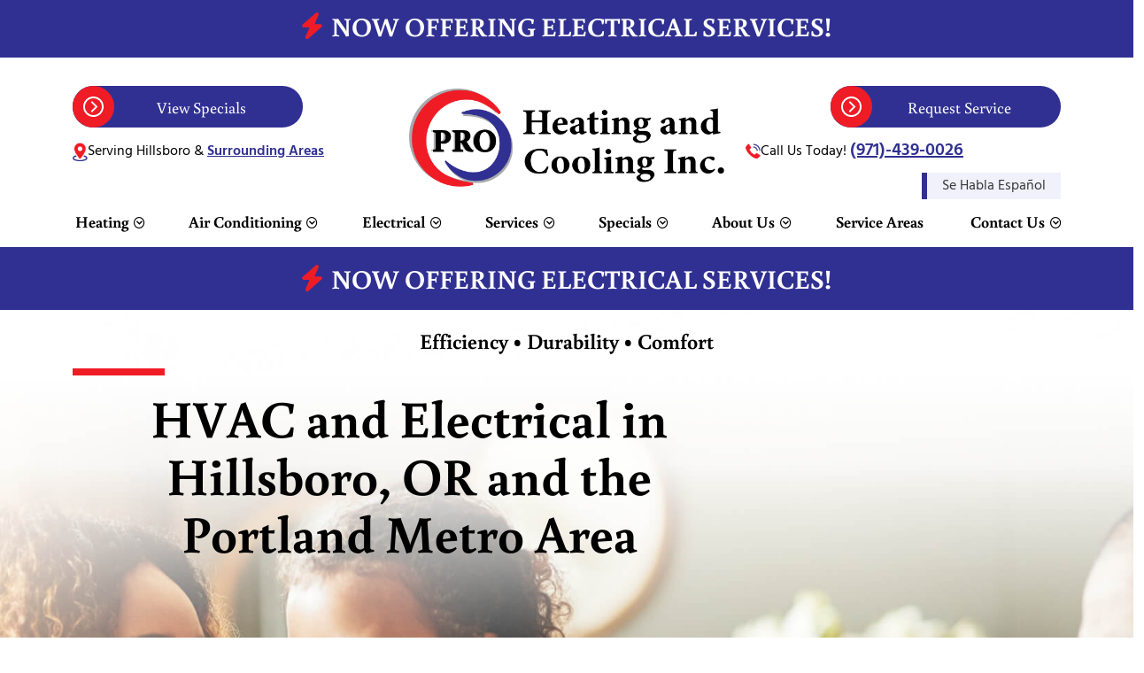

--- FILE ---
content_type: text/html; charset=UTF-8
request_url: https://proheatingandcoolinginc.com/
body_size: 39712
content:
<!doctype html>
<html lang="en-US" class="no-js">
    <head><meta charset="UTF-8"><script>if(navigator.userAgent.match(/MSIE|Internet Explorer/i)||navigator.userAgent.match(/Trident\/7\..*?rv:11/i)){var href=document.location.href;if(!href.match(/[?&]nowprocket/)){if(href.indexOf("?")==-1){if(href.indexOf("#")==-1){document.location.href=href+"?nowprocket=1"}else{document.location.href=href.replace("#","?nowprocket=1#")}}else{if(href.indexOf("#")==-1){document.location.href=href+"&nowprocket=1"}else{document.location.href=href.replace("#","&nowprocket=1#")}}}}</script><script>(()=>{class RocketLazyLoadScripts{constructor(){this.v="2.0.4",this.userEvents=["keydown","keyup","mousedown","mouseup","mousemove","mouseover","mouseout","touchmove","touchstart","touchend","touchcancel","wheel","click","dblclick","input"],this.attributeEvents=["onblur","onclick","oncontextmenu","ondblclick","onfocus","onmousedown","onmouseenter","onmouseleave","onmousemove","onmouseout","onmouseover","onmouseup","onmousewheel","onscroll","onsubmit"]}async t(){this.i(),this.o(),/iP(ad|hone)/.test(navigator.userAgent)&&this.h(),this.u(),this.l(this),this.m(),this.k(this),this.p(this),this._(),await Promise.all([this.R(),this.L()]),this.lastBreath=Date.now(),this.S(this),this.P(),this.D(),this.O(),this.M(),await this.C(this.delayedScripts.normal),await this.C(this.delayedScripts.defer),await this.C(this.delayedScripts.async),await this.T(),await this.F(),await this.j(),await this.A(),window.dispatchEvent(new Event("rocket-allScriptsLoaded")),this.everythingLoaded=!0,this.lastTouchEnd&&await new Promise(t=>setTimeout(t,500-Date.now()+this.lastTouchEnd)),this.I(),this.H(),this.U(),this.W()}i(){this.CSPIssue=sessionStorage.getItem("rocketCSPIssue"),document.addEventListener("securitypolicyviolation",t=>{this.CSPIssue||"script-src-elem"!==t.violatedDirective||"data"!==t.blockedURI||(this.CSPIssue=!0,sessionStorage.setItem("rocketCSPIssue",!0))},{isRocket:!0})}o(){window.addEventListener("pageshow",t=>{this.persisted=t.persisted,this.realWindowLoadedFired=!0},{isRocket:!0}),window.addEventListener("pagehide",()=>{this.onFirstUserAction=null},{isRocket:!0})}h(){let t;function e(e){t=e}window.addEventListener("touchstart",e,{isRocket:!0}),window.addEventListener("touchend",function i(o){o.changedTouches[0]&&t.changedTouches[0]&&Math.abs(o.changedTouches[0].pageX-t.changedTouches[0].pageX)<10&&Math.abs(o.changedTouches[0].pageY-t.changedTouches[0].pageY)<10&&o.timeStamp-t.timeStamp<200&&(window.removeEventListener("touchstart",e,{isRocket:!0}),window.removeEventListener("touchend",i,{isRocket:!0}),"INPUT"===o.target.tagName&&"text"===o.target.type||(o.target.dispatchEvent(new TouchEvent("touchend",{target:o.target,bubbles:!0})),o.target.dispatchEvent(new MouseEvent("mouseover",{target:o.target,bubbles:!0})),o.target.dispatchEvent(new PointerEvent("click",{target:o.target,bubbles:!0,cancelable:!0,detail:1,clientX:o.changedTouches[0].clientX,clientY:o.changedTouches[0].clientY})),event.preventDefault()))},{isRocket:!0})}q(t){this.userActionTriggered||("mousemove"!==t.type||this.firstMousemoveIgnored?"keyup"===t.type||"mouseover"===t.type||"mouseout"===t.type||(this.userActionTriggered=!0,this.onFirstUserAction&&this.onFirstUserAction()):this.firstMousemoveIgnored=!0),"click"===t.type&&t.preventDefault(),t.stopPropagation(),t.stopImmediatePropagation(),"touchstart"===this.lastEvent&&"touchend"===t.type&&(this.lastTouchEnd=Date.now()),"click"===t.type&&(this.lastTouchEnd=0),this.lastEvent=t.type,t.composedPath&&t.composedPath()[0].getRootNode()instanceof ShadowRoot&&(t.rocketTarget=t.composedPath()[0]),this.savedUserEvents.push(t)}u(){this.savedUserEvents=[],this.userEventHandler=this.q.bind(this),this.userEvents.forEach(t=>window.addEventListener(t,this.userEventHandler,{passive:!1,isRocket:!0})),document.addEventListener("visibilitychange",this.userEventHandler,{isRocket:!0})}U(){this.userEvents.forEach(t=>window.removeEventListener(t,this.userEventHandler,{passive:!1,isRocket:!0})),document.removeEventListener("visibilitychange",this.userEventHandler,{isRocket:!0}),this.savedUserEvents.forEach(t=>{(t.rocketTarget||t.target).dispatchEvent(new window[t.constructor.name](t.type,t))})}m(){const t="return false",e=Array.from(this.attributeEvents,t=>"data-rocket-"+t),i="["+this.attributeEvents.join("],[")+"]",o="[data-rocket-"+this.attributeEvents.join("],[data-rocket-")+"]",s=(e,i,o)=>{o&&o!==t&&(e.setAttribute("data-rocket-"+i,o),e["rocket"+i]=new Function("event",o),e.setAttribute(i,t))};new MutationObserver(t=>{for(const n of t)"attributes"===n.type&&(n.attributeName.startsWith("data-rocket-")||this.everythingLoaded?n.attributeName.startsWith("data-rocket-")&&this.everythingLoaded&&this.N(n.target,n.attributeName.substring(12)):s(n.target,n.attributeName,n.target.getAttribute(n.attributeName))),"childList"===n.type&&n.addedNodes.forEach(t=>{if(t.nodeType===Node.ELEMENT_NODE)if(this.everythingLoaded)for(const i of[t,...t.querySelectorAll(o)])for(const t of i.getAttributeNames())e.includes(t)&&this.N(i,t.substring(12));else for(const e of[t,...t.querySelectorAll(i)])for(const t of e.getAttributeNames())this.attributeEvents.includes(t)&&s(e,t,e.getAttribute(t))})}).observe(document,{subtree:!0,childList:!0,attributeFilter:[...this.attributeEvents,...e]})}I(){this.attributeEvents.forEach(t=>{document.querySelectorAll("[data-rocket-"+t+"]").forEach(e=>{this.N(e,t)})})}N(t,e){const i=t.getAttribute("data-rocket-"+e);i&&(t.setAttribute(e,i),t.removeAttribute("data-rocket-"+e))}k(t){Object.defineProperty(HTMLElement.prototype,"onclick",{get(){return this.rocketonclick||null},set(e){this.rocketonclick=e,this.setAttribute(t.everythingLoaded?"onclick":"data-rocket-onclick","this.rocketonclick(event)")}})}S(t){function e(e,i){let o=e[i];e[i]=null,Object.defineProperty(e,i,{get:()=>o,set(s){t.everythingLoaded?o=s:e["rocket"+i]=o=s}})}e(document,"onreadystatechange"),e(window,"onload"),e(window,"onpageshow");try{Object.defineProperty(document,"readyState",{get:()=>t.rocketReadyState,set(e){t.rocketReadyState=e},configurable:!0}),document.readyState="loading"}catch(t){console.log("WPRocket DJE readyState conflict, bypassing")}}l(t){this.originalAddEventListener=EventTarget.prototype.addEventListener,this.originalRemoveEventListener=EventTarget.prototype.removeEventListener,this.savedEventListeners=[],EventTarget.prototype.addEventListener=function(e,i,o){o&&o.isRocket||!t.B(e,this)&&!t.userEvents.includes(e)||t.B(e,this)&&!t.userActionTriggered||e.startsWith("rocket-")||t.everythingLoaded?t.originalAddEventListener.call(this,e,i,o):(t.savedEventListeners.push({target:this,remove:!1,type:e,func:i,options:o}),"mouseenter"!==e&&"mouseleave"!==e||t.originalAddEventListener.call(this,e,t.savedUserEvents.push,o))},EventTarget.prototype.removeEventListener=function(e,i,o){o&&o.isRocket||!t.B(e,this)&&!t.userEvents.includes(e)||t.B(e,this)&&!t.userActionTriggered||e.startsWith("rocket-")||t.everythingLoaded?t.originalRemoveEventListener.call(this,e,i,o):t.savedEventListeners.push({target:this,remove:!0,type:e,func:i,options:o})}}J(t,e){this.savedEventListeners=this.savedEventListeners.filter(i=>{let o=i.type,s=i.target||window;return e!==o||t!==s||(this.B(o,s)&&(i.type="rocket-"+o),this.$(i),!1)})}H(){EventTarget.prototype.addEventListener=this.originalAddEventListener,EventTarget.prototype.removeEventListener=this.originalRemoveEventListener,this.savedEventListeners.forEach(t=>this.$(t))}$(t){t.remove?this.originalRemoveEventListener.call(t.target,t.type,t.func,t.options):this.originalAddEventListener.call(t.target,t.type,t.func,t.options)}p(t){let e;function i(e){return t.everythingLoaded?e:e.split(" ").map(t=>"load"===t||t.startsWith("load.")?"rocket-jquery-load":t).join(" ")}function o(o){function s(e){const s=o.fn[e];o.fn[e]=o.fn.init.prototype[e]=function(){return this[0]===window&&t.userActionTriggered&&("string"==typeof arguments[0]||arguments[0]instanceof String?arguments[0]=i(arguments[0]):"object"==typeof arguments[0]&&Object.keys(arguments[0]).forEach(t=>{const e=arguments[0][t];delete arguments[0][t],arguments[0][i(t)]=e})),s.apply(this,arguments),this}}if(o&&o.fn&&!t.allJQueries.includes(o)){const e={DOMContentLoaded:[],"rocket-DOMContentLoaded":[]};for(const t in e)document.addEventListener(t,()=>{e[t].forEach(t=>t())},{isRocket:!0});o.fn.ready=o.fn.init.prototype.ready=function(i){function s(){parseInt(o.fn.jquery)>2?setTimeout(()=>i.bind(document)(o)):i.bind(document)(o)}return"function"==typeof i&&(t.realDomReadyFired?!t.userActionTriggered||t.fauxDomReadyFired?s():e["rocket-DOMContentLoaded"].push(s):e.DOMContentLoaded.push(s)),o([])},s("on"),s("one"),s("off"),t.allJQueries.push(o)}e=o}t.allJQueries=[],o(window.jQuery),Object.defineProperty(window,"jQuery",{get:()=>e,set(t){o(t)}})}P(){const t=new Map;document.write=document.writeln=function(e){const i=document.currentScript,o=document.createRange(),s=i.parentElement;let n=t.get(i);void 0===n&&(n=i.nextSibling,t.set(i,n));const c=document.createDocumentFragment();o.setStart(c,0),c.appendChild(o.createContextualFragment(e)),s.insertBefore(c,n)}}async R(){return new Promise(t=>{this.userActionTriggered?t():this.onFirstUserAction=t})}async L(){return new Promise(t=>{document.addEventListener("DOMContentLoaded",()=>{this.realDomReadyFired=!0,t()},{isRocket:!0})})}async j(){return this.realWindowLoadedFired?Promise.resolve():new Promise(t=>{window.addEventListener("load",t,{isRocket:!0})})}M(){this.pendingScripts=[];this.scriptsMutationObserver=new MutationObserver(t=>{for(const e of t)e.addedNodes.forEach(t=>{"SCRIPT"!==t.tagName||t.noModule||t.isWPRocket||this.pendingScripts.push({script:t,promise:new Promise(e=>{const i=()=>{const i=this.pendingScripts.findIndex(e=>e.script===t);i>=0&&this.pendingScripts.splice(i,1),e()};t.addEventListener("load",i,{isRocket:!0}),t.addEventListener("error",i,{isRocket:!0}),setTimeout(i,1e3)})})})}),this.scriptsMutationObserver.observe(document,{childList:!0,subtree:!0})}async F(){await this.X(),this.pendingScripts.length?(await this.pendingScripts[0].promise,await this.F()):this.scriptsMutationObserver.disconnect()}D(){this.delayedScripts={normal:[],async:[],defer:[]},document.querySelectorAll("script[type$=rocketlazyloadscript]").forEach(t=>{t.hasAttribute("data-rocket-src")?t.hasAttribute("async")&&!1!==t.async?this.delayedScripts.async.push(t):t.hasAttribute("defer")&&!1!==t.defer||"module"===t.getAttribute("data-rocket-type")?this.delayedScripts.defer.push(t):this.delayedScripts.normal.push(t):this.delayedScripts.normal.push(t)})}async _(){await this.L();let t=[];document.querySelectorAll("script[type$=rocketlazyloadscript][data-rocket-src]").forEach(e=>{let i=e.getAttribute("data-rocket-src");if(i&&!i.startsWith("data:")){i.startsWith("//")&&(i=location.protocol+i);try{const o=new URL(i).origin;o!==location.origin&&t.push({src:o,crossOrigin:e.crossOrigin||"module"===e.getAttribute("data-rocket-type")})}catch(t){}}}),t=[...new Map(t.map(t=>[JSON.stringify(t),t])).values()],this.Y(t,"preconnect")}async G(t){if(await this.K(),!0!==t.noModule||!("noModule"in HTMLScriptElement.prototype))return new Promise(e=>{let i;function o(){(i||t).setAttribute("data-rocket-status","executed"),e()}try{if(navigator.userAgent.includes("Firefox/")||""===navigator.vendor||this.CSPIssue)i=document.createElement("script"),[...t.attributes].forEach(t=>{let e=t.nodeName;"type"!==e&&("data-rocket-type"===e&&(e="type"),"data-rocket-src"===e&&(e="src"),i.setAttribute(e,t.nodeValue))}),t.text&&(i.text=t.text),t.nonce&&(i.nonce=t.nonce),i.hasAttribute("src")?(i.addEventListener("load",o,{isRocket:!0}),i.addEventListener("error",()=>{i.setAttribute("data-rocket-status","failed-network"),e()},{isRocket:!0}),setTimeout(()=>{i.isConnected||e()},1)):(i.text=t.text,o()),i.isWPRocket=!0,t.parentNode.replaceChild(i,t);else{const i=t.getAttribute("data-rocket-type"),s=t.getAttribute("data-rocket-src");i?(t.type=i,t.removeAttribute("data-rocket-type")):t.removeAttribute("type"),t.addEventListener("load",o,{isRocket:!0}),t.addEventListener("error",i=>{this.CSPIssue&&i.target.src.startsWith("data:")?(console.log("WPRocket: CSP fallback activated"),t.removeAttribute("src"),this.G(t).then(e)):(t.setAttribute("data-rocket-status","failed-network"),e())},{isRocket:!0}),s?(t.fetchPriority="high",t.removeAttribute("data-rocket-src"),t.src=s):t.src="data:text/javascript;base64,"+window.btoa(unescape(encodeURIComponent(t.text)))}}catch(i){t.setAttribute("data-rocket-status","failed-transform"),e()}});t.setAttribute("data-rocket-status","skipped")}async C(t){const e=t.shift();return e?(e.isConnected&&await this.G(e),this.C(t)):Promise.resolve()}O(){this.Y([...this.delayedScripts.normal,...this.delayedScripts.defer,...this.delayedScripts.async],"preload")}Y(t,e){this.trash=this.trash||[];let i=!0;var o=document.createDocumentFragment();t.forEach(t=>{const s=t.getAttribute&&t.getAttribute("data-rocket-src")||t.src;if(s&&!s.startsWith("data:")){const n=document.createElement("link");n.href=s,n.rel=e,"preconnect"!==e&&(n.as="script",n.fetchPriority=i?"high":"low"),t.getAttribute&&"module"===t.getAttribute("data-rocket-type")&&(n.crossOrigin=!0),t.crossOrigin&&(n.crossOrigin=t.crossOrigin),t.integrity&&(n.integrity=t.integrity),t.nonce&&(n.nonce=t.nonce),o.appendChild(n),this.trash.push(n),i=!1}}),document.head.appendChild(o)}W(){this.trash.forEach(t=>t.remove())}async T(){try{document.readyState="interactive"}catch(t){}this.fauxDomReadyFired=!0;try{await this.K(),this.J(document,"readystatechange"),document.dispatchEvent(new Event("rocket-readystatechange")),await this.K(),document.rocketonreadystatechange&&document.rocketonreadystatechange(),await this.K(),this.J(document,"DOMContentLoaded"),document.dispatchEvent(new Event("rocket-DOMContentLoaded")),await this.K(),this.J(window,"DOMContentLoaded"),window.dispatchEvent(new Event("rocket-DOMContentLoaded"))}catch(t){console.error(t)}}async A(){try{document.readyState="complete"}catch(t){}try{await this.K(),this.J(document,"readystatechange"),document.dispatchEvent(new Event("rocket-readystatechange")),await this.K(),document.rocketonreadystatechange&&document.rocketonreadystatechange(),await this.K(),this.J(window,"load"),window.dispatchEvent(new Event("rocket-load")),await this.K(),window.rocketonload&&window.rocketonload(),await this.K(),this.allJQueries.forEach(t=>t(window).trigger("rocket-jquery-load")),await this.K(),this.J(window,"pageshow");const t=new Event("rocket-pageshow");t.persisted=this.persisted,window.dispatchEvent(t),await this.K(),window.rocketonpageshow&&window.rocketonpageshow({persisted:this.persisted})}catch(t){console.error(t)}}async K(){Date.now()-this.lastBreath>45&&(await this.X(),this.lastBreath=Date.now())}async X(){return document.hidden?new Promise(t=>setTimeout(t)):new Promise(t=>requestAnimationFrame(t))}B(t,e){return e===document&&"readystatechange"===t||(e===document&&"DOMContentLoaded"===t||(e===window&&"DOMContentLoaded"===t||(e===window&&"load"===t||e===window&&"pageshow"===t)))}static run(){(new RocketLazyLoadScripts).t()}}RocketLazyLoadScripts.run()})();</script>
        
        <link rel="icon" type="image/png" href="https://proheatingandcoolinginc.com/wp-content/uploads/pro-heating-and-cooling-fav-icon.svg?dark">

        
        <!-- Yoast Title -->    
        <title>HVAC &amp; Electrical - Hillsboro, OR | Pro Heating and Cooling</title>
<link data-rocket-prefetch href="https://solutions.invocacdn.com" rel="dns-prefetch">
<link data-rocket-prefetch href="https://www.googletagmanager.com" rel="dns-prefetch">
<link data-rocket-prefetch href="https://fonts.googleapis.com" rel="dns-prefetch">
<link data-rocket-prefetch href="https://www.clickcease.com" rel="dns-prefetch">
<link data-rocket-prefetch href="https://googleads.g.doubleclick.net" rel="dns-prefetch">
<link data-rocket-prefetch href="https://cdn.trustindex.io" rel="dns-prefetch">
<link data-rocket-preload as="style" href="https://fonts.googleapis.com/css2?family=Buenard:wght@400;700&#038;family=Hind:wght@400;600&#038;display=swap" rel="preload">
<link href="https://fonts.googleapis.com/css2?family=Buenard:wght@400;700&#038;family=Hind:wght@400;600&#038;display=swap" media="print" onload="this.media=&#039;all&#039;" rel="stylesheet">
<style id="wpr-usedcss">@font-face{font-family:Buenard;font-style:normal;font-weight:400;font-display:swap;src:url(https://fonts.gstatic.com/s/buenard/v22/OD5DuM6Cyma8FnnsDzD3qQ.woff2) format('woff2');unicode-range:U+0000-00FF,U+0131,U+0152-0153,U+02BB-02BC,U+02C6,U+02DA,U+02DC,U+0304,U+0308,U+0329,U+2000-206F,U+20AC,U+2122,U+2191,U+2193,U+2212,U+2215,U+FEFF,U+FFFD}@font-face{font-family:Buenard;font-style:normal;font-weight:700;font-display:swap;src:url(https://fonts.gstatic.com/s/buenard/v22/OD5DuM6Cyma8FnnsDzD3qQ.woff2) format('woff2');unicode-range:U+0000-00FF,U+0131,U+0152-0153,U+02BB-02BC,U+02C6,U+02DA,U+02DC,U+0304,U+0308,U+0329,U+2000-206F,U+20AC,U+2122,U+2191,U+2193,U+2212,U+2215,U+FEFF,U+FFFD}@font-face{font-family:Hind;font-style:normal;font-weight:400;font-display:swap;src:url(https://fonts.gstatic.com/s/hind/v18/5aU69_a8oxmIdGl4BA.woff2) format('woff2');unicode-range:U+0000-00FF,U+0131,U+0152-0153,U+02BB-02BC,U+02C6,U+02DA,U+02DC,U+0304,U+0308,U+0329,U+2000-206F,U+20AC,U+2122,U+2191,U+2193,U+2212,U+2215,U+FEFF,U+FFFD}@font-face{font-family:Hind;font-style:normal;font-weight:600;font-display:swap;src:url(https://fonts.gstatic.com/s/hind/v18/5aU19_a8oxmIfLZcERySjQ.woff2) format('woff2');unicode-range:U+0000-00FF,U+0131,U+0152-0153,U+02BB-02BC,U+02C6,U+02DA,U+02DC,U+0304,U+0308,U+0329,U+2000-206F,U+20AC,U+2122,U+2191,U+2193,U+2212,U+2215,U+FEFF,U+FFFD}img:is([sizes=auto i],[sizes^="auto," i]){contain-intrinsic-size:3000px 1500px}.ryno-service-areas,.ryno-service-areas *,.ryno-service-areas :after,.ryno-service-areas :before{box-sizing:border-box}.ryno-service-areas .rsa-abc-template__row{max-width:1000px}.ryno-service-areas .rsa-abc-template__region{margin-bottom:30px}.ryno-service-areas .rsa-abc-template__city{white-space:nowrap;font-size:16px}.ryno-service-areas .rsa-abc-template__link{font-weight:700;text-decoration:none;vertical-align:initial}.ryno-service-areas .rsa-abc-template__link:hover{text-decoration:none}.ryno-service-areas .rsa-abc-template{padding:40px 0}.ryno-service-areas .rsa-abc-template__city{padding:8px 0}.ryno-service-areas .rsa-abc-template__row{flex-wrap:wrap;width:90%;margin:auto;column-count:1}@media only screen and (min-width:576px){.ryno-service-areas .rsa-abc-template__row{column-count:2}}@media only screen and (min-width:768px){.ryno-service-areas .rsa-abc-template__row{column-count:3}}.ryno-service-areas .rsa-abc-template__city-wrapper{width:100%;display:inline-block}.ryno-service-areas .rsa-abc-template__city{margin-left:33%}@font-face{font-family:ryno-theme-icons;src:url('https://cdn.icomoon.io/198172/ryno-theme-icons/ryno-theme-icons.woff2?xse25o') format('woff2'),url('https://cdn.icomoon.io/198172/ryno-theme-icons/ryno-theme-icons.ttf?xse25o') format('truetype'),url('https://cdn.icomoon.io/198172/ryno-theme-icons/ryno-theme-icons.woff?xse25o') format('woff'),url('https://cdn.icomoon.io/198172/ryno-theme-icons/ryno-theme-icons.svg?xse25o#ryno-theme-icons') format('svg');font-weight:400;font-style:normal;font-display:swap}.ri{font-family:ryno-theme-icons!important;speak:never;font-style:normal;font-weight:400;font-variant:normal;text-transform:none;line-height:1;-webkit-font-smoothing:antialiased;-moz-osx-font-smoothing:grayscale}.ryno-chevron-circle-right-regular:before{content:"\e92e"}.ryno-youtube:before{content:"\e921"}.ryno-phone-alt:before{content:"\e908"}.ryno-yelp:before{content:"\e919"}.ryno-google:before{content:"\e91e"}.ryno-facebook-f:before{content:"\e920"}.ryno-nextdoor:before{content:"\e944"}:root{--bs-blue:#0d6efd;--bs-indigo:#6610f2;--bs-purple:#6f42c1;--bs-pink:#d63384;--bs-red:#dc3545;--bs-orange:#fd7e14;--bs-yellow:#ffc107;--bs-green:#198754;--bs-teal:#20c997;--bs-cyan:#0dcaf0;--bs-white:#fff;--bs-gray:#6c757d;--bs-gray-dark:#343a40;--bs-primary:#0d6efd;--bs-secondary:#6c757d;--bs-success:#198754;--bs-info:#0dcaf0;--bs-warning:#ffc107;--bs-danger:#dc3545;--bs-light:#f8f9fa;--bs-dark:#212529;--bs-font-sans-serif:system-ui,-apple-system,"Segoe UI",Roboto,"Helvetica Neue",Arial,"Noto Sans","Liberation Sans",sans-serif,"Apple Color Emoji","Segoe UI Emoji","Segoe UI Symbol","Noto Color Emoji";--bs-font-monospace:SFMono-Regular,Menlo,Monaco,Consolas,"Liberation Mono","Courier New",monospace;--bs-gradient:linear-gradient(180deg, rgba(255, 255, 255, .15), rgba(255, 255, 255, 0))}@media (prefers-reduced-motion:no-preference){:root{scroll-behavior:smooth}}body{margin:0;font-family:var(--bs-font-sans-serif);font-size:1rem;font-weight:400;line-height:1.5;color:#212529;background-color:#fff;-webkit-text-size-adjust:100%;-webkit-tap-highlight-color:transparent}hr{margin:1rem 0;color:inherit;background-color:currentColor;border:0;opacity:.25}hr:not([size]){height:1px}.h1,.h2,.h5,.h6,h1,h2,h3{margin-top:0;margin-bottom:.5rem;font-weight:500;line-height:1.2}.h1,h1{font-size:calc(1.375rem + 1.5vw)}@media (min-width:1200px){.h1,h1{font-size:2.5rem}}.h2,h2{font-size:calc(1.325rem + .9vw)}@media (min-width:1200px){.h2,h2{font-size:2rem}}h3{font-size:calc(1.3rem + .6vw)}@media (min-width:1200px){h3{font-size:1.75rem}}.h5{font-size:1.25rem}.h6{font-size:1rem}p{margin-top:0;margin-bottom:1rem}address{margin-bottom:1rem;font-style:normal;line-height:inherit}ul{padding-left:2rem}ul{margin-top:0;margin-bottom:1rem}ul ul{margin-bottom:0}b,strong{font-weight:bolder}a{color:#0d6efd;text-decoration:underline}a:hover{color:#0a58ca}a:not([href]):not([class]),a:not([href]):not([class]):hover{color:inherit;text-decoration:none}code{font-family:var(--bs-font-monospace);font-size:1em;direction:ltr;unicode-bidi:bidi-override}code{font-size:.875em;color:#d63384;word-wrap:break-word}a>code{color:inherit}img,svg{vertical-align:middle}table{caption-side:bottom;border-collapse:collapse}th{text-align:inherit;text-align:-webkit-match-parent}tbody,td,th,tr{border-color:inherit;border-style:solid;border-width:0}label{display:inline-block}button{border-radius:0}button:focus:not(:focus-visible){outline:0}button,input,optgroup,select,textarea{margin:0;font-family:inherit;font-size:inherit;line-height:inherit}button,select{text-transform:none}[role=button]{cursor:pointer}select{word-wrap:normal}select:disabled{opacity:1}[list]::-webkit-calendar-picker-indicator{display:none}[type=button],[type=reset],[type=submit],button{-webkit-appearance:button}[type=button]:not(:disabled),[type=reset]:not(:disabled),[type=submit]:not(:disabled),button:not(:disabled){cursor:pointer}::-moz-focus-inner{padding:0;border-style:none}textarea{resize:vertical}fieldset{min-width:0;padding:0;margin:0;border:0}legend{float:left;width:100%;padding:0;margin-bottom:.5rem;font-size:calc(1.275rem + .3vw);line-height:inherit}legend+*{clear:left}::-webkit-datetime-edit-day-field,::-webkit-datetime-edit-fields-wrapper,::-webkit-datetime-edit-hour-field,::-webkit-datetime-edit-minute,::-webkit-datetime-edit-month-field,::-webkit-datetime-edit-text,::-webkit-datetime-edit-year-field{padding:0}::-webkit-inner-spin-button{height:auto}[type=search]{outline-offset:-2px;-webkit-appearance:textfield}::-webkit-search-decoration{-webkit-appearance:none}::-webkit-color-swatch-wrapper{padding:0}::file-selector-button{font:inherit}::-webkit-file-upload-button{font:inherit;-webkit-appearance:button}output{display:inline-block}iframe{border:0}summary{display:list-item;cursor:pointer}progress{vertical-align:baseline}[hidden]{display:none!important}.blockquote{margin-bottom:1rem;font-size:1.25rem}.blockquote>:last-child{margin-bottom:0}.container,.container-fluid,.container-lg{width:100%;padding-right:var(--bs-gutter-x,.75rem);padding-left:var(--bs-gutter-x,.75rem);margin-right:auto;margin-left:auto}@media (min-width:576px){.container{max-width:540px}}@media (min-width:768px){.container{max-width:720px}}@media (min-width:992px){.container,.container-lg{max-width:960px}}@media (min-width:1200px){legend{font-size:1.5rem}.container,.container-lg{max-width:1140px}}@media (min-width:1400px){.container,.container-lg{max-width:1140.00001px}}.row{--bs-gutter-x:1.5rem;--bs-gutter-y:0;display:flex;flex-wrap:wrap;margin-top:calc(var(--bs-gutter-y) * -1);margin-right:calc(var(--bs-gutter-x)/ -2);margin-left:calc(var(--bs-gutter-x)/ -2)}.row>*{flex-shrink:0;width:100%;max-width:100%;padding-right:calc(var(--bs-gutter-x)/ 2);padding-left:calc(var(--bs-gutter-x)/ 2);margin-top:var(--bs-gutter-y)}.col{flex:1 0 0%}.col-3{flex:0 0 auto;width:25%}.col-12{flex:0 0 auto;width:100%}@media (min-width:992px){.col-lg{flex:1 0 0%}.col-lg-4{flex:0 0 auto;width:33.3333333333%}.col-lg-6{flex:0 0 auto;width:50%}.col-lg-8{flex:0 0 auto;width:66.6666666667%}.col-lg-10{flex:0 0 auto;width:83.3333333333%}}.table{--bs-table-bg:transparent;--bs-table-accent-bg:transparent;--bs-table-striped-color:#212529;--bs-table-striped-bg:rgba(0, 0, 0, .05);--bs-table-active-color:#212529;--bs-table-active-bg:rgba(0, 0, 0, .1);--bs-table-hover-color:#212529;--bs-table-hover-bg:rgba(0, 0, 0, .075);width:100%;margin-bottom:1rem;color:#212529;vertical-align:top;border-color:#dee2e6}.table>:not(caption)>*>*{padding:.5rem;background-color:var(--bs-table-bg);border-bottom-width:1px;box-shadow:inset 0 0 0 9999px var(--bs-table-accent-bg)}.table>tbody{vertical-align:inherit}.table>:not(:last-child)>:last-child>*{border-bottom-color:currentColor}.form-control{display:block;width:100%;padding:.375rem .75rem;font-size:1rem;font-weight:400;line-height:1.5;color:#212529;background-color:#fff;background-clip:padding-box;border:1px solid #ced4da;-webkit-appearance:none;-moz-appearance:none;appearance:none;border-radius:.25rem;transition:border-color .15s ease-in-out,box-shadow .15s ease-in-out}.form-control[type=file]{overflow:hidden}.form-control[type=file]:not(:disabled):not([readonly]){cursor:pointer}.form-control:focus{color:#212529;background-color:#fff;border-color:#86b7fe;outline:0;box-shadow:0 0 0 .25rem rgba(13,110,253,.25)}.form-control::-webkit-date-and-time-value{height:1.5em}.form-control::-moz-placeholder{color:#6c757d;opacity:1}.form-control::placeholder{color:#6c757d;opacity:1}.form-control:disabled{background-color:#e9ecef;opacity:1}.form-control::file-selector-button{padding:.375rem .75rem;margin:-.375rem -.75rem;margin-inline-end:.75rem;color:#212529;background-color:#e9ecef;pointer-events:none;border-color:inherit;border-style:solid;border-width:0;border-inline-end-width:1px;border-radius:0;transition:color .15s ease-in-out,background-color .15s ease-in-out,border-color .15s ease-in-out,box-shadow .15s ease-in-out}@media (prefers-reduced-motion:reduce){.form-control{transition:none}.form-control::file-selector-button{transition:none}}.form-control:hover:not(:disabled):not([readonly])::file-selector-button{background-color:#dde0e3}.form-control::-webkit-file-upload-button{padding:.375rem .75rem;margin:-.375rem -.75rem;margin-inline-end:.75rem;color:#212529;background-color:#e9ecef;pointer-events:none;border-color:inherit;border-style:solid;border-width:0;border-inline-end-width:1px;border-radius:0;-webkit-transition:color .15s ease-in-out,background-color .15s ease-in-out,border-color .15s ease-in-out,box-shadow .15s ease-in-out;transition:color .15s ease-in-out,background-color .15s ease-in-out,border-color .15s ease-in-out,box-shadow .15s ease-in-out}@media (prefers-reduced-motion:reduce){.form-control::-webkit-file-upload-button{-webkit-transition:none;transition:none}}.form-control:hover:not(:disabled):not([readonly])::-webkit-file-upload-button{background-color:#dde0e3}textarea.form-control{min-height:calc(1.5em + .75rem + 2px)}.btn{display:inline-block;font-weight:400;line-height:1.5;color:#212529;text-align:center;text-decoration:none;vertical-align:middle;cursor:pointer;-webkit-user-select:none;-moz-user-select:none;user-select:none;background-color:transparent;border:1px solid transparent;padding:.375rem .75rem;font-size:1rem;border-radius:.25rem;transition:color .15s ease-in-out,background-color .15s ease-in-out,border-color .15s ease-in-out,box-shadow .15s ease-in-out}@media (prefers-reduced-motion:reduce){.btn{transition:none}}.btn:hover{color:#212529}.btn:focus{outline:0;box-shadow:0 0 0 .25rem rgba(13,110,253,.25)}.btn.disabled,.btn:disabled,fieldset:disabled .btn{pointer-events:none;opacity:.65}.btn-primary{color:#fff;background-color:#0d6efd;border-color:#0d6efd}.btn-primary:hover{color:#fff;background-color:#0b5ed7;border-color:#0a58ca}.btn-primary:focus{color:#fff;background-color:#0b5ed7;border-color:#0a58ca;box-shadow:0 0 0 .25rem rgba(49,132,253,.5)}.btn-primary.active,.btn-primary:active,.show>.btn-primary.dropdown-toggle{color:#fff;background-color:#0a58ca;border-color:#0a53be}.btn-primary.active:focus,.btn-primary:active:focus,.show>.btn-primary.dropdown-toggle:focus{box-shadow:0 0 0 .25rem rgba(49,132,253,.5)}.btn-primary.disabled,.btn-primary:disabled{color:#fff;background-color:#0d6efd;border-color:#0d6efd}.btn-secondary{color:#fff;background-color:#6c757d;border-color:#6c757d}.btn-secondary:hover{color:#fff;background-color:#5c636a;border-color:#565e64}.btn-secondary:focus{color:#fff;background-color:#5c636a;border-color:#565e64;box-shadow:0 0 0 .25rem rgba(130,138,145,.5)}.btn-secondary.active,.btn-secondary:active,.show>.btn-secondary.dropdown-toggle{color:#fff;background-color:#565e64;border-color:#51585e}.btn-secondary.active:focus,.btn-secondary:active:focus,.show>.btn-secondary.dropdown-toggle:focus{box-shadow:0 0 0 .25rem rgba(130,138,145,.5)}.btn-secondary.disabled,.btn-secondary:disabled{color:#fff;background-color:#6c757d;border-color:#6c757d}.fade{transition:opacity .15s linear}@media (prefers-reduced-motion:reduce){.fade{transition:none}}.fade:not(.show){opacity:0}.collapse:not(.show){display:none}.collapsing{height:0;overflow:hidden;transition:height .35s ease}@media (prefers-reduced-motion:reduce){.collapsing{transition:none}}.dropdown,.dropend,.dropstart,.dropup{position:relative}.dropdown-toggle{white-space:nowrap}.dropdown-toggle::after{display:inline-block;margin-left:.255em;vertical-align:.255em;content:"";border-top:.3em solid;border-right:.3em solid transparent;border-bottom:0;border-left:.3em solid transparent}.dropdown-toggle:empty::after{margin-left:0}.dropdown-menu{position:absolute;z-index:1000;display:none;min-width:10rem;padding:.5rem 0;margin:0;font-size:1rem;color:#212529;text-align:left;list-style:none;background-color:#fff;background-clip:padding-box;border:1px solid rgba(0,0,0,.15);border-radius:.25rem}.dropup .dropdown-toggle::after{display:inline-block;margin-left:.255em;vertical-align:.255em;content:"";border-top:0;border-right:.3em solid transparent;border-bottom:.3em solid;border-left:.3em solid transparent}.dropup .dropdown-toggle:empty::after{margin-left:0}.dropend .dropdown-toggle::after{display:inline-block;margin-left:.255em;vertical-align:.255em;content:"";border-top:.3em solid transparent;border-right:0;border-bottom:.3em solid transparent;border-left:.3em solid}.dropend .dropdown-toggle:empty::after{margin-left:0}.dropend .dropdown-toggle::after{vertical-align:0}.dropstart .dropdown-toggle::after{display:inline-block;margin-left:.255em;vertical-align:.255em;content:""}.dropstart .dropdown-toggle::after{display:none}.dropstart .dropdown-toggle::before{display:inline-block;margin-right:.255em;vertical-align:.255em;content:"";border-top:.3em solid transparent;border-right:.3em solid;border-bottom:.3em solid transparent}.dropstart .dropdown-toggle:empty::after{margin-left:0}.dropstart .dropdown-toggle::before{vertical-align:0}.dropdown-item{display:block;width:100%;padding:.25rem 1rem;clear:both;font-weight:400;color:#212529;text-align:inherit;text-decoration:none;white-space:nowrap;background-color:transparent;border:0}.dropdown-item:focus,.dropdown-item:hover{color:#1e2125;background-color:#e9ecef}.dropdown-item.active,.dropdown-item:active{color:#fff;text-decoration:none;background-color:#0d6efd}.dropdown-item.disabled,.dropdown-item:disabled{color:#adb5bd;pointer-events:none;background-color:transparent}.dropdown-menu.show{display:block}.nav{display:flex;flex-wrap:wrap;padding-left:0;margin-bottom:0;list-style:none}.nav-link{display:block;padding:.5rem 1rem;color:#0d6efd;text-decoration:none;transition:color .15s ease-in-out,background-color .15s ease-in-out,border-color .15s ease-in-out}.nav-link:focus,.nav-link:hover{color:#0a58ca}.nav-link.disabled{color:#6c757d;pointer-events:none;cursor:default}.navbar{position:relative;display:flex;flex-wrap:wrap;align-items:center;justify-content:space-between;padding-top:.5rem;padding-bottom:.5rem}.navbar>.container,.navbar>.container-fluid,.navbar>.container-lg{display:flex;flex-wrap:inherit;align-items:center;justify-content:space-between}.navbar-nav{display:flex;flex-direction:column;padding-left:0;margin-bottom:0;list-style:none}.navbar-nav .nav-link{padding-right:0;padding-left:0}.navbar-nav .dropdown-menu{position:static}.breadcrumb{display:flex;flex-wrap:wrap;padding:0;margin-bottom:1rem;list-style:none}.alert{position:relative;padding:1rem;margin-bottom:1rem;border:1px solid transparent;border-radius:.25rem}.progress{display:flex;height:1rem;overflow:hidden;font-size:.75rem;background-color:#e9ecef;border-radius:.25rem}.list-group{display:flex;flex-direction:column;padding-left:0;margin-bottom:0;border-radius:.25rem}.list-group-item{position:relative;display:block;padding:.5rem 1rem;color:#212529;text-decoration:none;background-color:#fff;border:1px solid rgba(0,0,0,.125)}.list-group-item:first-child{border-top-left-radius:inherit;border-top-right-radius:inherit}.list-group-item:last-child{border-bottom-right-radius:inherit;border-bottom-left-radius:inherit}.list-group-item.disabled,.list-group-item:disabled{color:#6c757d;pointer-events:none;background-color:#fff}.list-group-item.active{z-index:2;color:#fff;background-color:#0d6efd;border-color:#0d6efd}.list-group-item+.list-group-item{border-top-width:0}.list-group-item+.list-group-item.active{margin-top:-1px;border-top-width:1px}.toast{width:350px;max-width:100%;font-size:.875rem;pointer-events:auto;background-color:rgba(255,255,255,.85);background-clip:padding-box;border:1px solid rgba(0,0,0,.1);box-shadow:0 .5rem 1rem rgba(0,0,0,.15);border-radius:.25rem}.toast:not(.showing):not(.show){opacity:0}.toast.hide{display:none}.modal{position:fixed;top:0;left:0;z-index:1060;display:none;width:100%;height:100%;overflow-x:hidden;overflow-y:auto;outline:0}.modal-dialog{position:relative;width:auto;margin:.5rem;pointer-events:none}.modal.fade .modal-dialog{transition:transform .3s ease-out;transform:translate(0,-50px)}@media (prefers-reduced-motion:reduce){.nav-link{transition:none}.modal.fade .modal-dialog{transition:none}}.modal.show .modal-dialog{transform:none}.modal.modal-static .modal-dialog{transform:scale(1.02)}.modal-backdrop{position:fixed;top:0;left:0;z-index:1040;width:100vw;height:100vh;background-color:#000}.modal-backdrop.fade{opacity:0}.modal-backdrop.show{opacity:.5}.modal-body{position:relative;flex:1 1 auto;padding:1rem}@media (min-width:576px){.modal-dialog{max-width:500px;margin:1.75rem auto}}.tooltip{position:absolute;z-index:1080;display:block;margin:0;font-family:var(--bs-font-sans-serif);font-style:normal;font-weight:400;line-height:1.5;text-align:left;text-align:start;text-decoration:none;text-shadow:none;text-transform:none;letter-spacing:normal;word-break:normal;word-spacing:normal;white-space:normal;line-break:auto;font-size:.875rem;word-wrap:break-word;opacity:0}.tooltip.show{opacity:.9}.tooltip .tooltip-arrow{position:absolute;display:block;width:.8rem;height:.4rem}.tooltip .tooltip-arrow::before{position:absolute;content:"";border-color:transparent;border-style:solid}.tooltip-inner{max-width:200px;padding:.25rem .5rem;color:#fff;text-align:center;background-color:#000;border-radius:.25rem}.popover{position:absolute;top:0;left:0;z-index:1070;display:block;max-width:276px;font-family:var(--bs-font-sans-serif);font-style:normal;font-weight:400;line-height:1.5;text-align:left;text-align:start;text-decoration:none;text-shadow:none;text-transform:none;letter-spacing:normal;word-break:normal;word-spacing:normal;white-space:normal;line-break:auto;font-size:.875rem;word-wrap:break-word;background-color:#fff;background-clip:padding-box;border:1px solid rgba(0,0,0,.2);border-radius:.3rem}.popover .popover-arrow{position:absolute;display:block;width:1rem;height:.5rem}.popover .popover-arrow::after,.popover .popover-arrow::before{position:absolute;display:block;content:"";border-color:transparent;border-style:solid}.popover-header{padding:.5rem 1rem;margin-bottom:0;font-size:1rem;background-color:#f0f0f0;border-bottom:1px solid #d8d8d8;border-top-left-radius:calc(.3rem - 1px);border-top-right-radius:calc(.3rem - 1px)}.popover-header:empty{display:none}.popover-body{padding:1rem;color:#212529}.carousel{position:relative}.carousel.pointer-event{touch-action:pan-y}.carousel-item{position:relative;display:none;float:left;width:100%;margin-right:-100%;backface-visibility:hidden;transition:transform .6s ease-in-out}.carousel-item-next,.carousel-item-prev,.carousel-item.active{display:block}.active.carousel-item-end,.carousel-item-next:not(.carousel-item-start){transform:translateX(100%)}.active.carousel-item-start,.carousel-item-prev:not(.carousel-item-end){transform:translateX(-100%)}.carousel-indicators{position:absolute;right:0;bottom:0;left:0;z-index:2;display:flex;justify-content:center;padding:0;margin-right:15%;margin-bottom:1rem;margin-left:15%;list-style:none}.carousel-indicators [data-bs-target]{box-sizing:content-box;flex:0 1 auto;width:30px;height:3px;padding:0;margin-right:3px;margin-left:3px;text-indent:-999px;cursor:pointer;background-color:#fff;background-clip:padding-box;border:0;border-top:10px solid transparent;border-bottom:10px solid transparent;opacity:.5;transition:opacity .6s ease}@media (prefers-reduced-motion:reduce){.carousel-item{transition:none}.carousel-indicators [data-bs-target]{transition:none}}.carousel-indicators .active{opacity:1}.offcanvas{position:fixed;bottom:0;z-index:1050;display:flex;flex-direction:column;max-width:100%;visibility:hidden;background-color:#fff;background-clip:padding-box;outline:0;transition:transform .3s ease-in-out}@media (prefers-reduced-motion:reduce){.offcanvas{transition:none}}.offcanvas.show{transform:none}.ratio{position:relative;width:100%}.ratio::before{display:block;padding-top:var(--bs-aspect-ratio);content:""}.ratio>*{position:absolute;top:0;left:0;width:100%;height:100%}.sticky-top{position:sticky;top:0;z-index:1020}.d-block{display:block!important}.d-flex{display:flex!important}.d-inline-flex{display:inline-flex!important}.d-none{display:none!important}.border{border:1px solid #dee2e6!important}.w-100{width:100%!important}.flex-column{flex-direction:column!important}.justify-content-end{justify-content:flex-end!important}.align-items-center{align-items:center!important}.mx-auto{margin-right:auto!important;margin-left:auto!important}.text-end{text-align:right!important}.text-center{text-align:center!important}.visible{visibility:visible!important}.invisible{visibility:hidden!important}@media (min-width:576px){.d-sm-block{display:block!important}}@media (min-width:768px){.d-md-block{display:block!important}.d-md-none{display:none!important}}@media (min-width:992px){.d-lg-block{display:block!important}.d-lg-flex{display:flex!important}.d-lg-none{display:none!important}.flex-lg-row{flex-direction:row!important}.justify-content-lg-between{justify-content:space-between!important}}.select2-container{box-sizing:border-box;display:inline-block;margin:0;position:relative;vertical-align:middle}.select2-container .select2-selection--single{box-sizing:border-box;cursor:pointer;display:block;height:28px;-moz-user-select:none;user-select:none;-webkit-user-select:none}.select2-container .select2-selection--single .select2-selection__rendered{display:block;padding-left:8px;padding-right:20px;overflow:hidden;text-overflow:ellipsis;white-space:nowrap}.select2-container .select2-selection--single .select2-selection__clear{position:relative}.select2-container[dir=rtl] .select2-selection--single .select2-selection__rendered{padding-right:8px;padding-left:20px}.select2-container .select2-selection--multiple{box-sizing:border-box;cursor:pointer;display:block;min-height:32px;-moz-user-select:none;user-select:none;-webkit-user-select:none}.select2-container .select2-selection--multiple .select2-selection__rendered{display:inline-block;overflow:hidden;padding-left:8px;text-overflow:ellipsis;white-space:nowrap}.select2-container .select2-search--inline{float:left}.select2-container .select2-search--inline .select2-search__field{box-sizing:border-box;border:none;font-size:100%;margin-top:5px;padding:0}.select2-container .select2-search--inline .select2-search__field::-webkit-search-cancel-button{-webkit-appearance:none}.select2-dropdown{background-color:#fff;border:1px solid #aaa;border-radius:4px;box-sizing:border-box;display:block;position:absolute;left:-100000px;width:100%;z-index:1051}.select2-results{display:block}.select2-results__options{list-style:none;margin:0;padding:0}.select2-results__option{padding:6px;-moz-user-select:none;user-select:none;-webkit-user-select:none}.select2-results__option[aria-selected]{cursor:pointer}.select2-container--open .select2-dropdown{left:0}.select2-container--open .select2-dropdown--above{border-bottom:none;border-bottom-left-radius:0;border-bottom-right-radius:0}.select2-container--open .select2-dropdown--below{border-top:none;border-top-left-radius:0;border-top-right-radius:0}.select2-search--dropdown{display:block;padding:4px}.select2-search--dropdown .select2-search__field{padding:4px;width:100%;box-sizing:border-box}.select2-search--dropdown .select2-search__field::-webkit-search-cancel-button{-webkit-appearance:none}.select2-search--dropdown.select2-search--hide{display:none}.select2-hidden-accessible{border:0!important;clip:rect(0 0 0 0)!important;height:1px!important;margin:-1px!important;overflow:hidden!important;padding:0!important;position:absolute!important;width:1px!important}.select2-container--default .select2-selection--single{background-color:#fff;border:1px solid #aaa;border-radius:4px}.select2-container--default .select2-selection--single .select2-selection__rendered{color:#444;line-height:28px}.select2-container--default .select2-selection--single .select2-selection__clear{cursor:pointer;float:right;font-weight:700}.select2-container--default .select2-selection--single .select2-selection__placeholder{color:#999}.select2-container--default .select2-selection--single .select2-selection__arrow{height:26px;position:absolute;top:1px;right:1px;width:20px}.select2-container--default .select2-selection--single .select2-selection__arrow b{border-color:#888 transparent transparent;border-style:solid;border-width:5px 4px 0;height:0;left:50%;margin-left:-4px;margin-top:-2px;position:absolute;top:50%;width:0}.select2-container--default[dir=rtl] .select2-selection--single .select2-selection__clear{float:left}.select2-container--default[dir=rtl] .select2-selection--single .select2-selection__arrow{left:1px;right:auto}.select2-container--default.select2-container--disabled .select2-selection--single{background-color:#eee;cursor:default}.select2-container--default.select2-container--disabled .select2-selection--single .select2-selection__clear{display:none}.select2-container--default.select2-container--open .select2-selection--single .select2-selection__arrow b{border-color:transparent transparent #888;border-width:0 4px 5px}.select2-container--default .select2-selection--multiple{background-color:#fff;border:1px solid #aaa;border-radius:4px;cursor:text}.select2-container--default .select2-selection--multiple .select2-selection__rendered{box-sizing:border-box;list-style:none;margin:0;padding:0 5px;width:100%}.select2-container--default .select2-selection--multiple .select2-selection__rendered li{list-style:none}.select2-container--default .select2-selection--multiple .select2-selection__placeholder{color:#999;margin-top:5px;float:left}.select2-container--default .select2-selection--multiple .select2-selection__clear{cursor:pointer;float:right;font-weight:700;margin-top:5px;margin-right:10px}.select2-container--default .select2-selection--multiple .select2-selection__choice{background-color:#e4e4e4;border:1px solid #aaa;border-radius:4px;cursor:default;float:left;margin-right:5px;margin-top:5px;padding:0 5px}.select2-container--default .select2-selection--multiple .select2-selection__choice__remove{color:#999;cursor:pointer;display:inline-block;font-weight:700;margin-right:2px}.select2-container--default .select2-selection--multiple .select2-selection__choice__remove:hover{color:#333}.select2-container--default[dir=rtl] .select2-selection--multiple .select2-search--inline,.select2-container--default[dir=rtl] .select2-selection--multiple .select2-selection__choice,.select2-container--default[dir=rtl] .select2-selection--multiple .select2-selection__placeholder{float:right}.select2-container--default[dir=rtl] .select2-selection--multiple .select2-selection__choice{margin-left:5px;margin-right:auto}.select2-container--default[dir=rtl] .select2-selection--multiple .select2-selection__choice__remove{margin-left:2px;margin-right:auto}.select2-container--default.select2-container--focus .select2-selection--multiple{border:1px solid #000;outline:0}.select2-container--default.select2-container--disabled .select2-selection--multiple{background-color:#eee;cursor:default}.select2-container--default.select2-container--disabled .select2-selection__choice__remove{display:none}.select2-container--default.select2-container--open.select2-container--above .select2-selection--multiple,.select2-container--default.select2-container--open.select2-container--above .select2-selection--single{border-top-left-radius:0;border-top-right-radius:0}.select2-container--default.select2-container--open.select2-container--below .select2-selection--multiple,.select2-container--default.select2-container--open.select2-container--below .select2-selection--single{border-bottom-left-radius:0;border-bottom-right-radius:0}.select2-container--default .select2-search--dropdown .select2-search__field{border:1px solid #aaa}.select2-container--default .select2-search--inline .select2-search__field{background:0 0;border:none;outline:0;box-shadow:none;-webkit-appearance:textfield}.select2-container--default .select2-results>.select2-results__options{max-height:200px;overflow-y:auto}.select2-container--default .select2-results__option[role=group]{padding:0}.select2-container--default .select2-results__option[aria-disabled=true]{color:#999}.select2-container--default .select2-results__option[aria-selected=true]{background-color:#ddd}.select2-container--default .select2-results__option .select2-results__option{padding-left:1em}.select2-container--default .select2-results__option .select2-results__option .select2-results__group{padding-left:0}.select2-container--default .select2-results__option .select2-results__option .select2-results__option{margin-left:-1em;padding-left:2em}.select2-container--default .select2-results__option .select2-results__option .select2-results__option .select2-results__option{margin-left:-2em;padding-left:3em}.select2-container--default .select2-results__option .select2-results__option .select2-results__option .select2-results__option .select2-results__option{margin-left:-3em;padding-left:4em}.select2-container--default .select2-results__option .select2-results__option .select2-results__option .select2-results__option .select2-results__option .select2-results__option{margin-left:-4em;padding-left:5em}.select2-container--default .select2-results__option .select2-results__option .select2-results__option .select2-results__option .select2-results__option .select2-results__option .select2-results__option{margin-left:-5em;padding-left:6em}.select2-container--default .select2-results__option--highlighted[aria-selected]{background-color:#5897fb;color:#fff}.select2-container--default .select2-results__group{cursor:default;display:block;padding:6px}.slick-slider{position:relative;display:block;box-sizing:border-box;-webkit-touch-callout:none;-webkit-user-select:none;-moz-user-select:none;user-select:none;touch-action:pan-y;-webkit-tap-highlight-color:transparent}.slick-list{position:relative;overflow:hidden;display:block;margin:0;padding:0}.slick-list:focus{outline:0}.slick-list.dragging{cursor:pointer;cursor:hand}.slick-slider .slick-list,.slick-slider .slick-track{transform:translate3d(0,0,0)}.slick-track{position:relative;left:0;top:0;display:block;margin-left:auto;margin-right:auto}.slick-track:after,.slick-track:before{content:"";display:table}.slick-track:after{clear:both}.slick-loading .slick-track{visibility:hidden}.slick-slide{float:left;height:100%;min-height:1px;display:none}[dir=rtl] .slick-slide{float:right}.slick-slide img{display:block}.slick-slide.slick-loading img{display:none}.slick-slide.dragging img{pointer-events:none}.slick-initialized .slick-slide{display:block}.slick-loading .slick-slide{visibility:hidden}.slick-vertical .slick-slide{display:block;height:auto;border:1px solid transparent}.slick-arrow.slick-hidden{display:none}.slick-loading .slick-list{background:url("https://proheatingandcoolinginc.com/wp-content/themes/theme-3/assets/css/ajax-loader.gif") center center no-repeat #fff}@font-face{font-display:swap;font-family:slick;src:url("https://proheatingandcoolinginc.com/wp-content/themes/theme-3/assets/css/fonts/slick.eot");src:url("https://proheatingandcoolinginc.com/wp-content/themes/theme-3/assets/css/fonts/slick.eot?#iefix") format("embedded-opentype"),url("https://proheatingandcoolinginc.com/wp-content/themes/theme-3/assets/css/fonts/slick.woff") format("woff"),url("https://proheatingandcoolinginc.com/wp-content/themes/theme-3/assets/css/fonts/slick.ttf") format("truetype"),url("https://proheatingandcoolinginc.com/wp-content/themes/theme-3/assets/css/fonts/slick.svg#slick") format("svg");font-weight:400;font-style:normal}.slick-next,.slick-prev{position:absolute;display:block;height:20px;width:20px;line-height:0;font-size:0px;cursor:pointer;background:0 0;color:transparent;top:50%;transform:translate(0,-50%);padding:0;border:none;outline:0}.slick-next:focus,.slick-next:hover,.slick-prev:focus,.slick-prev:hover{outline:0;background:0 0;color:transparent}.slick-next:focus:before,.slick-next:hover:before,.slick-prev:focus:before,.slick-prev:hover:before{opacity:1}.slick-next.slick-disabled:before,.slick-prev.slick-disabled:before{opacity:.25}.slick-next:before,.slick-prev:before{font-family:slick;font-size:20px;line-height:1;color:#fff;opacity:.75;-webkit-font-smoothing:antialiased;-moz-osx-font-smoothing:grayscale}.slick-prev{left:-25px}[dir=rtl] .slick-prev{left:auto;right:-25px}.slick-prev:before{content:"←"}[dir=rtl] .slick-prev:before{content:"→"}.slick-next{right:-25px}[dir=rtl] .slick-next{left:-25px;right:auto}.slick-next:before{content:"→"}[dir=rtl] .slick-next:before{content:"←"}.slick-dotted.slick-slider{margin-bottom:30px}.slick-dots{position:absolute;bottom:-25px;list-style:none;display:block;text-align:center;padding:0;margin:0;width:100%}.slick-dots li{position:relative;display:inline-block;height:20px;width:20px;margin:0 5px;padding:0;cursor:pointer}.slick-dots li button{border:0;background:0 0;display:block;height:20px;width:20px;outline:0;line-height:0;font-size:0px;color:transparent;padding:5px;cursor:pointer}.slick-dots li button:focus,.slick-dots li button:hover{outline:0}.slick-dots li button:focus:before,.slick-dots li button:hover:before{opacity:1}.slick-dots li button:before{position:absolute;top:0;left:0;content:"•";width:20px;height:20px;font-family:slick;font-size:6px;line-height:20px;text-align:center;color:#000;opacity:.25;-webkit-font-smoothing:antialiased;-moz-osx-font-smoothing:grayscale}.slick-dots li.slick-active button:before{color:#000;opacity:.75}*,::after,::before{box-sizing:border-box}.aligncenter,a img.aligncenter,div.aligncenter{display:block;margin:5px auto}*,:root{-webkit-font-smoothing:antialiased;-moz-osx-font-smoothing:grayscale;outline:0!important}body{font-size:var(--body-font-size-mobile);font-weight:var(--body-font-weight);line-height:var(--body-line-height-mobile);overflow-x:hidden;position:relative}@media (min-width:992px){body{font-size:var(--body-font-size-desktop);line-height:var(--body-line-height-desktop);overflow-anchor:none}}.h1,.h2,.h5,.h6,h1,h2,h3{font-weight:var(--heading-font-weight);margin-top:0;text-transform:var(--heading-text-transform)}.h2,.h5,.h6,h2,h3{margin-bottom:30px}.h1,h1{font-size:var(--h1-font-size-mobile-xs);line-height:var(--h1-line-height-mobile);margin-bottom:30px}@media (min-width:576px){.h1,h1{font-size:var(--h1-font-size-mobile-sm);line-height:var(--h1-line-height-mobile)}}@media (min-width:768px){.h1,h1{font-size:var(--h1-font-size-desktop);line-height:var(--h1-line-height-desktop)}}.h2,h2{font-size:var(--h2-font-size-mobile);line-height:var(--h2-line-height-mobile)}@media (min-width:992px){.h2,h2{font-size:var(--h2-font-size-desktop);line-height:var(--h2-line-height-desktop)}}h3{font-size:var(--h3-font-size-mobile);line-height:var(--h3-line-height-mobile)}.h5{font-size:var(--h5-font-size-mobile);line-height:var(--h5-line-height-mobile)}@media (min-width:992px){h3{font-size:var(--h3-font-size-desktop);line-height:var(--h3-line-height-desktop)}.h5{font-size:var(--h5-font-size-desktop);line-height:var(--h5-line-height-desktop)}}.h6{font-size:var(--h6-font-size-mobile);line-height:var(--h6-line-height-mobile)}@media (min-width:992px){.h6{font-size:var(--h6-font-size-desktop);line-height:var(--h6-line-height-desktop)}form .select2-selection:focus-visible,form input:focus-visible,form select :focus-visible,form textarea:focus-visible{outline-offset:1px}.header :focus-visible{transition:none}.main-navigation a:focus-visible{outline-offset:-2px}.main-navigation>li.has-dropdown:focus-within>ul,.main-navigation>li.has-dropdown>ul>li.has-dropdown:focus-within>ul{display:block}}.main-navigation a:focus{outline-offset:-2px}.no-scroll{overflow:hidden}a{text-decoration:none}img{height:auto;max-width:100%}picture.aligncenter{text-align:center}.nav-bar{border:0;left:0;position:absolute;top:0;width:100%;z-index:100}.nav-bar .nav{display:block;height:85vh;left:-115%;overflow-x:hidden;overflow-y:scroll;padding:0 0 10vh;position:absolute;top:95px;transition:all .3s ease}@media only screen and (min-width:425px){.nav-bar .nav{top:var(--mobile-header-height)}}@media (min-width:992px){.nav-bar{position:relative;z-index:3}.nav-bar .nav{height:auto;left:0;overflow:visible;padding-bottom:0;position:relative;top:0}}.main-navigation{margin-bottom:0;margin-left:0;padding-left:0;width:100%}.main-navigation,.main-navigation li{list-style:none;position:relative;z-index:1}.main-navigation>li{position:relative}.main-navigation>li>a{padding:15px}.main-navigation>li.has-dropdown>a{padding-right:55px}.main-navigation>li.has-dropdown>ul{display:none;margin:0;padding-left:0}.main-navigation>li.has-dropdown>ul>li>a{padding:10px 55px 10px 35px}.main-navigation>li.has-dropdown>ul>li.has-dropdown:after{content:"\e933";font-family:ryno-theme-icons;font-size:17px;font-weight:400;position:absolute;right:0;text-align:center;top:6px;z-index:3;width:55px}.main-navigation>li.has-dropdown>ul>li.has-dropdown:hover ul{display:block}.main-navigation>li.has-dropdown>ul>li.has-dropdown>ul{padding-left:0}.main-navigation>li.has-dropdown>ul>li.has-dropdown>ul>li>a{font-size:var(--nav-link-font-size);font-weight:var(--nav-link-font-weight);padding:10px 15px 10px 55px}@media (min-width:992px){.main-navigation>li>a{padding:2px 15px 15px}.main-navigation>li.has-dropdown>a{padding-right:30px}.main-navigation>li.has-dropdown>ul{margin-left:0;padding-left:0;position:absolute;top:100%}.main-navigation>li.has-dropdown>ul>li>a{display:block;font-weight:var(--nav-link-font-weight);padding:10px 15px;white-space:nowrap}.main-navigation>li.has-dropdown>ul>li.has-dropdown{align-items:center;display:inline-flex;width:100%}.main-navigation>li.has-dropdown>ul>li.has-dropdown>a{min-width:100%;padding-right:25px}.main-navigation>li.has-dropdown>ul>li.has-dropdown:after{content:"\e914";position:relative;right:15px;text-align:left;top:0;width:auto}.main-navigation>li.has-dropdown>ul>li.has-dropdown>ul{display:none;left:100%;margin-left:0;padding-left:0;position:absolute;top:0}.main-navigation>li.has-dropdown>ul>li.has-dropdown>ul>li>a{padding:10px 15px}}.main-navigation>li.has-dropdown.active-child-menu>ul{display:block}.main-navigation>li.has-dropdown:after{align-items:center;content:"\e918";display:flex;font-family:ryno-theme-icons;font-size:17px;height:55px;justify-content:center;position:absolute;right:0;text-align:center;top:0;width:55px;z-index:3}.main-navigation>li.has-dropdown svg{position:absolute;right:0;text-align:right;top:7px;width:40px;z-index:10}.main-navigation a{border-bottom:1px solid #d8d8d8;display:inline-block;font-family:var(--nav-link-font-family);font-size:var(--nav-link-font-size);font-weight:var(--nav-link-font-weight);position:relative;text-transform:var(--nav-link-text-transform);width:100%}@media (min-width:992px){.main-navigation>li.has-dropdown:after{content:var(--nav-dropdown-icon-desktop);font-size:13px;font-weight:400;height:100%;justify-content:flex-end;right:11px;text-align:left;top:-5px;width:auto}.main-navigation>li.has-dropdown svg{display:none}.main-navigation>li:hover>ul{display:block}.main-navigation a{border:0;white-space:nowrap;width:100%}}.main-navigation a:hover{text-decoration:none}.nav-bar .menu-active{left:0;transition:all .3s ease}.hamburger{background-color:transparent;border:0;cursor:pointer;display:inline-block;font:inherit;margin:0;overflow:visible;padding:0;text-transform:none;transition-duration:.15s;transition-property:opacity,filter;transition-timing-function:linear}.hamburger:hover{opacity:1}.hamburger-box{display:inline-block;height:32px;position:relative;top:3px;width:40px}@media only screen and (min-width:425px){.hamburger-box{height:50px;width:50px}}.hamburger-inner{display:block;margin-top:-2px;top:50%}.hamburger-inner,.hamburger-inner::after,.hamburger-inner::before{border-radius:10px;height:5px;position:absolute;transition-duration:.15s;transition-property:transform;transition-timing-function:ease;max-width:35px;width:100%}.hamburger-inner::after,.hamburger-inner::before{content:" ";display:block}.hamburger-inner::before{top:-12px}.hamburger-inner::after{bottom:-12px}@media only screen and (min-width:425px){.hamburger-inner,.hamburger-inner::after,.hamburger-inner::before{height:6px;max-width:50px}.hamburger-inner::before{top:-19px}.hamburger-inner::after{bottom:-19px}}.hamburger.hamburger--squeeze .hamburger-inner{transition-duration:75ms;transition-timing-function:cubic-bezier(0.55,0.055,0.675,0.19)}.hamburger.hamburger--squeeze .hamburger-inner::before{transition:top 75ms .12s ease,opacity 75ms ease}.hamburger.hamburger--squeeze .hamburger-inner::after{transition:bottom 75ms .12s ease,transform 75ms cubic-bezier(.55, .055, .675, .19)}.hamburger.hamburger--squeeze.is-active .hamburger-inner{transform:rotate(45deg);transition-delay:0.12s;transition-timing-function:cubic-bezier(0.215,0.61,0.355,1)}.hamburger.hamburger--squeeze.is-active .hamburger-inner::before{top:0;opacity:0;transition:top 75ms ease,opacity 75ms .12s ease}.hamburger.hamburger--squeeze.is-active .hamburger-inner::after{bottom:0;transform:rotate(-90deg);transition:bottom 75ms ease,transform 75ms .12s cubic-bezier(.215, .61, .355, 1)}form input.cf-text,form select{border:1px solid #ccc;box-shadow:none}form select{background-color:#fff}form textarea{resize:none}form div.wpcf7-response-output{bottom:-5px;margin:0;position:absolute}form input[type=color],form input[type=date],form input[type=email],form input[type=month],form input[type=number],form input[type=password],form input[type=search],form input[type=tel],form input[type=text],form input[type=time],form input[type=url],form textarea{margin:0}form p{margin-bottom:0}form br{display:none}form .wpcf7-not-valid-tip,form div.wpcf7-response-output{background-color:#fff;color:#000}form .wpcf7-not-valid-tip{color:red;font-size:15px;padding:0 8px}form.placeholder{color:#ccc;opacity:1}form:-moz-placeholder{color:#ccc;opacity:1}form::-moz-placeholder{color:#ccc;opacity:1}form:-ms-input-placeholder{color:#ccc;opacity:1}form::-webkit-input-placeholder{color:#ccc;opacity:1}form .select2-container{width:100%!important}.wpcf7 br{display:none}.wpcf7 .wpcf7-response-output{background-color:#ffa;border-width:4px!important;bottom:auto;color:#d40;left:auto;margin:0;padding:.25em;position:relative;right:auto;text-align:center;top:100%;width:100%}.wpcf7 .invalid .wpcf7-not-valid,.wpcf7 .invalid .wpcf7-not-valid+.select2-container--default .select2-selection--single{border:2px solid red!important}.postscript-contact{padding-bottom:147px;padding-left:12px;padding-right:12px;position:relative}.postscript-contact>.container>.row>.col-12{background:#303092;border-radius:40px;margin-top:-48px;padding-top:90px;padding-bottom:107px;padding-left:25px;padding-right:25px;position:relative}.postscript-contact .h2,.postscript-contact h2{margin:0}.postscript-contact hr{background:#ef1c26;height:8px;margin-inline:auto;margin-bottom:40px;max-width:151px;opacity:1}.postscript-contact .wpcf7-form{margin-inline:auto;max-width:964px;position:relative}.postscript-contact .input-fields-column{margin-bottom:23px}@media (max-width:991.98px){.main-navigation>li.has-dropdown.active-child-menu>ul{display:block}.postscript-contact{padding-bottom:50px}.postscript-contact>.container>.row>.col-12{margin-inline:auto;max-width:520px;padding-top:52px;padding-bottom:52px}.postscript-contact>.container>.row>.col-12>*{margin-inline:auto;max-width:312px}.postscript-contact .input-fields-column{margin-bottom:16px}}.postscript-contact .select2-container--default .select2-selection--single,.postscript-contact .wpcf7-select,.postscript-contact .wpcf7-text,.postscript-contact .wpcf7-textarea{border-radius:var(--footer-form-fields-border-radius);border:var(--footer-form-field-border-width) var(--footer-form-field-border-color) var(--footer-form-field-border-style);padding-left:15px;width:100%}.postscript-contact .select2-container--default .select2-selection--single,.postscript-contact .wpcf7-textarea,.postscript-contact input.wpcf7-form-control.wpcf7-text.cf-text,.postscript-contact input.wpcf7-form-control.wpcf7-text.wpcf7-email.wpcf7-validates-as-email.cf-text,.postscript-contact input.wpcf7-form-control.wpcf7-text.wpcf7-tel.wpcf7-validates-as-tel.cf-text{background-color:var(--footer-form-background-color);border-radius:var(--footer-form-fields-border-radius);border:var(--footer-form-field-border-width) var(--footer-form-field-border-color) var(--footer-form-field-border-style);color:var(--footer-form-text-color);font-size:var(--footer-form-text-size-mobile);font-weight:400;padding-left:15px;text-align:left}@media (min-width:992px){.postscript-contact .select2-container--default .select2-selection--single,.postscript-contact .wpcf7-textarea,.postscript-contact input.wpcf7-form-control.wpcf7-text.cf-text,.postscript-contact input.wpcf7-form-control.wpcf7-text.wpcf7-email.wpcf7-validates-as-email.cf-text,.postscript-contact input.wpcf7-form-control.wpcf7-text.wpcf7-tel.wpcf7-validates-as-tel.cf-text{font-size:var(--footer-form-text-size-desktop)}}.postscript-contact .select2-container--default .select2-selection--single,.postscript-contact .select2-container--default .select2-selection--single .select2-selection__arrow,.postscript-contact .select2-container--default .select2-selection--single .select2-selection__rendered,.postscript-contact input.wpcf7-form-control.wpcf7-text.cf-text,.postscript-contact input.wpcf7-form-control.wpcf7-text.wpcf7-email.wpcf7-validates-as-email.cf-text,.postscript-contact input.wpcf7-form-control.wpcf7-text.wpcf7-tel.wpcf7-validates-as-tel.cf-text{height:var(--footer-form-field-height);line-height:var(--footer-form-field-height)}.postscript-contact .select2-container--default .select2-selection--single::-moz-placeholder,.postscript-contact .wpcf7-textarea::-moz-placeholder,.postscript-contact input.wpcf7-form-control.wpcf7-text.cf-text::-moz-placeholder,.postscript-contact input.wpcf7-form-control.wpcf7-text.wpcf7-tel.wpcf7-validates-as-tel.cf-text::-moz-placeholder{color:var(--footer-form-text-color);font-size:var(--footer-form-text-size-mobile);opacity:1}.postscript-contact .select2-container--default .select2-selection--single .select2-selection__rendered,.postscript-contact .select2-container--default .select2-selection--single::placeholder,.postscript-contact .wpcf7-form select,.postscript-contact .wpcf7-form select option:first-of-type,.postscript-contact .wpcf7-textarea::placeholder,.postscript-contact input.wpcf7-form-control.wpcf7-text.cf-text::placeholder,.postscript-contact input.wpcf7-form-control.wpcf7-text.wpcf7-tel.wpcf7-validates-as-tel.cf-text::placeholder{color:var(--footer-form-text-color);font-size:var(--footer-form-text-size-mobile);opacity:1}.postscript-contact .wpcf7-textarea{height:var(--footer-form-message-field-height);line-height:1.25;padding-top:10px}.postscript-contact .wpcf7-submit{margin-top:var(--footer-form-button-margin)}.postscript-contact .wpcf7-submit:hover{cursor:pointer}.postscript-contact .wpcf7 .wpcf7-spinner{position:absolute;top:50%}.postscript-contact .wpcf7 .input-fields-column .row{gap:var(--footer-form-field-margin) 0}.postscript-contact .select2-container--default .select2-selection--single .select2-selection__rendered{padding-left:0}.postscript-contact .select2-container--default .select2-selection--single .select2-selection__arrow{right:var(--footer-form-arrow-right-distance)}.postscript-contact .select2-container--default .select2-selection--single .select2-selection__arrow b{border-color:var(--footer-form-arrow-color) transparent transparent transparent;border-width:var(--footer-form-arrow-height) calc(var(--footer-form-arrow-width)/ 2) 0 calc(var(--footer-form-arrow-width)/ 2)}.postscript-contact .select2-container--default.select2-container--open .select2-selection--single .select2-selection__arrow b{border-color:transparent transparent var(--footer-form-arrow-color) transparent;border-width:0 calc(var(--footer-form-arrow-width)/ 2) var(--footer-form-arrow-height) calc(var(--footer-form-arrow-width)/ 2)}.postscript-contact .wpcf7-not-valid-tip{margin:4px 0 0}.btn{border:0;border-radius:var(--button-border-radius);font-family:Buenard,serif;font-size:var(--button-font-size);font-weight:400;line-height:1;margin:0;padding:var(--button-padding);text-transform:var(--button-text-transform);transition:all .3s ease;white-space:normal}.btn-primary{background:#303092;color:#fff}.btn-secondary{background:#ef1c26;color:#fff}.btn-quadriary{background:#303092;color:#fff}@media screen and (hover:hover){.btn-primary:hover{background:#ef1c26;color:#fff}.btn-secondary:hover{background:#fff;color:#303092}.btn-quadriary:hover{background:#fff;color:#303092}}.ryno-button{align-items:center;display:inline-flex;justify-content:center;height:47px;min-width:260px;padding:5px 40px 5px 70px!important;position:relative}.ryno-button:before{background-position:center center;background-repeat:no-repeat;background-size:23px 23px;border-radius:50%;content:"";height:47px;left:0;position:absolute;transition:all .3s;width:47px}.ryno-button.btn-primary:before{background-color:#ef1c26;background-image:url(https://proheatingandcoolinginc.com/wp-content/themes/theme-3/assets/theme-img/btn-icon.svg)}.ryno-button.btn-quadriary:before,.ryno-button.btn-secondary:before{background-color:#fff;background-image:url(https://proheatingandcoolinginc.com/wp-content/themes/theme-3/assets/theme-img/btn-icon-blue.svg)}@media screen and (hover:hover){.ryno-button:hover{padding:5px 70px 5px 40px!important}.ryno-button:hover:before{margin-left:calc(100% - 47px)}.ryno-button:hover.btn-primary{background:#ef1c26;color:#fff}.ryno-button:hover.btn-quadriary,.ryno-button:hover.btn-secondary{background:#fff;color:#303092}.ryno-button:hover.btn-primary:before,.ryno-button:hover.btn-quadriary:before,.ryno-button:hover.btn-secondary:before{background-image:url(https://proheatingandcoolinginc.com/wp-content/themes/theme-3/assets/theme-img/btn-icon.svg)}.ryno-button:hover.btn-primary:before,.ryno-button:hover.btn-quadriary:before{background-color:#303092}.ryno-button:hover.btn-secondary:before{background-color:#ef1c26}.footer .social-icons a:hover{background-color:#ef1c26;color:#fff;font-size:31px}}.ry-marker{background-image:url(https://proheatingandcoolinginc.com/wp-content/themes/theme-3/assets/theme-img/icon-pin.png);background-position:center;background-repeat:no-repeat;background-size:contain;display:inline-block;height:21px;width:17px}.ry-phone{background-image:url(https://proheatingandcoolinginc.com/wp-content/themes/theme-3/assets/theme-img/icon-phone.png);background-position:center;background-repeat:no-repeat;background-size:contain;display:inline-block;height:17px;width:17px}.header{position:relative;z-index:2}@media (min-width:992px){.postscript-contact .select2-container--default .select2-selection--single::-moz-placeholder,.postscript-contact .wpcf7-textarea::-moz-placeholder,.postscript-contact input.wpcf7-form-control.wpcf7-text.cf-text::-moz-placeholder,.postscript-contact input.wpcf7-form-control.wpcf7-text.wpcf7-tel.wpcf7-validates-as-tel.cf-text::-moz-placeholder{font-size:var(--footer-form-text-size-desktop)}.postscript-contact .select2-container--default .select2-selection--single .select2-selection__rendered,.postscript-contact .select2-container--default .select2-selection--single::placeholder,.postscript-contact .wpcf7-form select,.postscript-contact .wpcf7-form select option:first-of-type,.postscript-contact .wpcf7-textarea::placeholder,.postscript-contact input.wpcf7-form-control.wpcf7-text.cf-text::placeholder,.postscript-contact input.wpcf7-form-control.wpcf7-text.wpcf7-tel.wpcf7-validates-as-tel.cf-text::placeholder{font-size:var(--footer-form-text-size-desktop)}.header{margin-top:0}.header--sticky{position:sticky;top:0;z-index:50}}.header .btn{margin-top:32px}.header__phone,.header__serving-text{align-items:center;display:flex;gap:10px;margin-top:15px}.header__phone p,.header__serving-text p{color:#000;display:inline-block;font-size:16px;margin:0}.header__phone p a,.header__serving-text p a{color:#303092;font-weight:600;text-decoration:underline}.header__phone p a:hover,.header__serving-text p a:hover{color:#ef1c26}.header__phone{justify-content:end;margin-top:11px;margin-bottom:9px}.header__phone a{font-size:20px}.header-two__center img{margin-top:35px}.header-note{background:#f1f1fc;border-left:6px solid #303092;font-size:16px;margin-left:auto;margin-bottom:9px;padding:3px;text-align:center;width:157px}.mobile-sticky-header{position:sticky;top:0;transition:transform .3s;z-index:50}.hide-mobile-header{transform:translate3d(0,-100%,0)}.mobile-header{height:95px;position:relative;transition:all .3s ease;z-index:51}@media only screen and (min-width:425px){.mobile-header{height:var(--mobile-header-height);padding:0 36px}}.mobile-header__logo{padding-bottom:10px;padding-top:10px}.mobile-header__logo img{max-height:80px;width:auto}.mobile-header__phone .ri{font-size:32px}@media only screen and (min-width:425px){.mobile-header__phone .ri{font-size:50px}}.mobile-nav-buttons{padding:10px 0}.mobile-nav--two{text-align:center}.mobile-nav--two .mobile-cta__button{display:inline-block;padding:12px 10px;text-align:center;width:228px}.mobile-nav--two .mobile-cta__button+.mobile-cta__button{margin-top:10px}@media only screen and (min-width:461px){.mobile-nav--two .mobile-cta__button+.mobile-cta__button{margin-top:0}}.footer{padding-top:90px;padding-bottom:55px;position:relative}.footer .footer-inner-box{max-width:359px}.footer .footer-box-heading{align-items:center;border-radius:31px;display:flex;height:93px;justify-content:center;margin-bottom:-30px;position:relative}.footer .footer-box-heading .h2,.footer .footer-box-heading h2{color:#fff;font-size:30px;margin:0}.footer .footer-box-content{padding:60px 25px 21px;text-align:center}.footer .logos{display:flex;gap:10px;justify-content:center;margin-top:20px}.footer .logos>*{flex:1}.footer .logos img{max-width:100%}@media (max-width:991.98px){.footer{padding-top:35px}.footer .footer-inner-box{margin-inline:auto;max-width:310px}.footer .logos{gap:15px;margin-inline:auto;margin-top:0;max-width:319px}.footer .logos img{margin-bottom:6px}.footer{padding-bottom:35px}}.footer .social-icons{display:flex;gap:18px;justify-content:center}.footer .social-icons a{align-items:center;background-color:#303092;border-radius:50%;color:#fff;display:flex;font-size:25px;height:48px;justify-content:center;transition:.3s all;width:48px}.footer .nextdoor a{font-size:20px}@media screen and (hover:hover){.footer .nextdoor a:hover{background-color:#ef1c26;color:#fff;font-size:26px}}.footer-box--1 .footer-box-heading{background:#ef1c26}.footer-box--1 .footer-box-content{background:#fff;border-radius:0 0 31.422px 31.422px;border-top:6.284px solid #ef1c26;border-right:4.713px solid #ef1c26;border-bottom:12.569px solid #ef1c26;border-left:6.284px solid #ef1c26}.footer-box--2{text-align:center}.footer-box--2 a{color:#303092;font-weight:800;text-decoration:underline}.footer-box--2 a:hover{color:#ef1c26}.footer-box--2 img{margin-bottom:33px}.footer-box--2 p span{margin-bottom:-3px}.footer-box--2 .phone{font-size:20px}.footer-box--3 .footer-box-heading{background:#303092}.footer-box--3 .footer-box-content{background:#fff;border-radius:0 0 31.422px 31.422px;border-top:6.284px solid #303092;border-right:4.713px solid #303092;border-bottom:12.569px solid #303092;border-left:6.284px solid #303092;padding:64px 25px 43px}@media (max-width:991.98px){.footer-box--1{margin-bottom:32px;order:2}.footer-box--2{margin-bottom:20px;order:1}.footer-box--2 img{margin-bottom:25px;max-width:265px}.footer-box--3{order:3}.footer-box--3 .footer-inner-box{margin-bottom:25px}}.copyright{padding:20px 0}.copyright p{font-size:14px;margin-bottom:0;text-align:center}.copyright p a{font-weight:700;text-decoration:none}.copyright p a:hover{text-decoration:underline}.copyright .site-by{display:block}.mobile-banner-promo--footer{bottom:0;left:0;min-height:100px;padding:18px 10px;position:fixed;width:100%}.mobile-banner-promo--footer a{display:block;min-height:100%;width:100%}.mobile-banner-promo--footer a .row{min-height:100px}.mobile-banner-promo--footer .mobile-banner-promo__close{height:20px;position:absolute;right:10px;top:10px;width:20px}@media only screen and (min-width:425px){.mobile-banner-promo--footer{min-height:auto;padding:18px 45px}.mobile-banner-promo--footer a{min-height:auto}.mobile-banner-promo--footer a .row{min-height:auto}.mobile-banner-promo--footer .mobile-banner-promo__close{right:10px;top:10px}}.mobile-banner-promo--footer .mobile-banner-promo__close::after,.mobile-banner-promo--footer .mobile-banner-promo__close::before{background:#fff;content:"";display:block;height:2px;left:2px;position:absolute;top:9px;width:16px}.mobile-banner-promo--footer .mobile-banner-promo__close::before{transform:rotate(55deg)}.mobile-banner-promo--footer .mobile-banner-promo__close::after{transform:rotate(-55deg)}.hover-opacity:hover img,a.hover-opacity:hover img{filter:opacity(.5);transition:.3s ease-in-out}.front-section{position:relative}.front-section .cover-image{position:absolute;top:0;right:0;bottom:0;left:0;z-index:0}.front-section .cover-image img{height:100%;-o-object-fit:cover;object-fit:cover;-o-object-position:top center;object-position:top center;width:100%}.front-section .container{position:relative;z-index:1}.front-section hr{background:#ef1c26;height:8px;margin-bottom:28px;max-width:104px;opacity:1}.front-section .slick-slide{height:inherit!important}.front-section .slick-track{display:flex!important}.front-section .slick-dots{bottom:-43px}.front-section .slick-dots li{border:3px solid #303092;border-radius:50%;height:29px;margin:0 6px;opacity:1;width:29px}.front-section .slick-dots li.slick-active{background:#303092}.front-section .slick-dots li button:before{color:transparent}.divider-image{position:relative;z-index:1}.divider-image img{width:100%}.breakout-left,.breakout-right{display:grid;grid-template-columns:[full-start] minmax(1em,1fr) [main-start] minmax(0,1130px) [main-end] minmax(1em,1fr) [full-end];max-width:100%}.breakout-left>*{grid-column:full-start/main}.breakout-right>*{grid-column:main/full-end}.wpcf7 p{margin:0!important}@media (min-width:992px){.breakout-left{padding-left:0}.breakout-right{padding-right:0}.section-6 .ryno-service-areas .rsa-abc-template__row{-moz-column-count:4;column-count:4}}.section-hero{color:#000;padding-top:20px;text-align:center}.section-hero hr{margin-inline:auto;margin-bottom:15px}.section-hero .h1{font-size:59px;line-height:65px;max-width:690px;margin-inline:auto}.section-hero .h5{margin-bottom:15px}.section-hero .divider-image{padding-top:25%}@media (max-width:991.98px){.breakout-left>*,.breakout-right>*{grid-column:full-start/full-end}.section-hero{padding-top:30px}.section-hero .h1{font-size:38px;line-height:38px}.section-hero .h5{font-size:16px;margin-bottom:0}.section-hero hr{margin-top:10px;margin-bottom:20px}.section-hero .divider-image{padding-top:32%}}.section-1{color:#3d3d3d;margin-bottom:-2px;padding-top:60px;padding-bottom:290px}.section-1 .cover-image img{-o-object-position:bottom center;object-position:bottom center}.section-1 .h1,.section-1 h1{color:#000;margin-bottom:0;max-width:450px}.section-1 .h6{margin-bottom:22px}.section-1 hr{margin-top:11px;margin-bottom:20px;max-width:151px}.section-1 .button-wrapper{margin-top:18px}.section-1 .img-col img{padding-right:30px}@media (max-width:991.98px){.section-1{padding-top:23px}.section-1 .img-col{margin-top:30px;text-align:center}.section-1 .img-col img{max-height:450px;padding-right:0}}.section-cta{background:#ccccec}.section-cta .row{background:#fff;border-radius:0 40px 40px 0;border-top:6px solid #303092;border-bottom:16px solid #303092;border-right:8px solid #303092;box-shadow:0 16px 22.1px 0 rgba(0,0,0,.25);margin-top:-182px}.section-cta .cta-box-wrapper{display:flex;gap:32px;justify-content:end;padding-top:120px;padding-bottom:112px;padding-right:50px;padding-left:50px}.section-cta .cta-box-wrapper .cta-item-wrapper{width:200px}.section-cta .cta-box-wrapper .cta-top{align-items:center;display:flex;height:212px;justify-content:center;margin-bottom:30px;position:relative;width:221px}.section-cta .cta-box-wrapper .cta-top:before{background-image:url(https://proheatingandcoolinginc.com/wp-content/themes/theme-3/assets/theme-img/cta-bkg.png);background-repeat:no-repeat;background-size:contain;content:"";position:absolute;top:0;right:0;bottom:0;left:0;transition:.2s all}.section-cta .cta-box-wrapper .cta-top img{height:81px;-o-object-fit:contain;object-fit:contain;width:97px}.section-cta .cta-box-wrapper .cta-bottom{align-items:center;color:#000;display:flex;font-family:Buenard,serif;font-size:24px;font-weight:700;gap:6px;justify-content:center;line-height:32px}.section-cta .cta-box-wrapper .cta-bottom .ri{font-size:20px;margin-bottom:-6px}@media (min-width:1130px){.section-cta .cta-box-wrapper .cta-item-wrapper{width:230px}}@media (min-width:1470px){.section-cta .row{margin-right:-150px}.section-cta .cta-box-wrapper{padding-right:115px}.section-cta .cta-box-wrapper .cta-item-wrapper{width:261px}.section-cta .cta-box-wrapper .cta-top{height:245px;width:261px}.section-cta .cta-box-wrapper .cta-top img{height:97px}.section-cta .cta-box-wrapper .cta-bottom{font-size:30px}}@media (max-width:991.98px){.section-cta .row{border-radius:40px;border-top:6px solid var(--Color---3,#303092);border-right:8px solid var(--Color---3,#303092);border-bottom:16px solid var(--Color---3,#303092);border-left:8px solid var(--Color---3,#303092);background:#fff;box-shadow:0 16px 22.1px 0 rgba(0,0,0,.25);margin-inline:auto;max-width:487px;width:90%}.section-cta .cta-box-wrapper{padding-top:78px;padding-bottom:97px}.section-cta .cta-box-wrapper .cta-top{height:170px;margin-inline:auto;margin-bottom:12px;width:178px}.section-cta .cta-box-wrapper .cta-top img{height:63px}.section-cta .cta-box-wrapper .cta-item-wrapper{margin-inline:auto}.section-cta .cta-box-wrapper .cta-bottom .ri{font-size:14px}.section-cta .cta-box-wrapper .slick-list{padding:0!important}.section-cta .cta-box-wrapper .slick-dots{bottom:35px;left:0;right:0}}@media screen and (hover:hover){.cta-item a .cta-top{animation:.75s hoverBounceIn;display:block;transition:.3s all}.cta-item a:hover .cta-top{animation:.75s hoverBounceOut;transform:scale(1.14)}.cta-item a:hover .cta-top:before{transform:rotate(15deg)}@keyframes hoverBounceIn{25%{transform:scale(.9)}50%{transform:scale(1)}75%{transform:scale(.95)}100%{transform:scale(1)}}@keyframes hoverBounceOut{25%{transform:scale(1.16)}50%{transform:scale(1.1)}75%{transform:scale(1.15)}100%{transform:scale(1.14)}}}.section-2{padding-top:105px;padding-bottom:150px}.section-2 .h2,.section-2 h2{color:#000;margin-bottom:0}.section-2 .h6{margin-bottom:20px}.section-2 hr{margin-inline:auto;margin-top:10px;margin-bottom:20px;max-width:151px}.section-2 .cta-boxes{display:flex;gap:32px;margin-top:128px}.section-2 .cta-box{flex:1;position:relative}.section-2 .cta-box:before{background-image:url(https://proheatingandcoolinginc.com/wp-content/themes/theme-3/assets/theme-img/icon-box.png);background-repeat:no-repeat;background-size:contain;content:"";height:114px;position:absolute;top:-70px;left:calc(50% - 60.5px);width:121px}.section-2 .cta-box .heading{align-items:center;border-radius:40px;background:#303092;display:flex;height:118px;justify-content:center;position:relative}.section-2 .cta-box .heading h3{color:#fff;font-size:30px;margin:0}.section-2 .cta-box .content{background:#fff;border-radius:0 0 40px 40px;border-top:8px solid #303092;border-right:6px solid #303092;border-bottom:16px solid #303092;border-left:8px solid #303092;margin-top:-40px;padding:77px 30px 40px}.section-2 .cta-box .content p{margin-inline:auto;margin-bottom:0;max-width:320px}@media (max-width:991.98px){.section-2{padding-top:76px;padding-bottom:80%}.section-2 .text-center{text-align:left!important}.section-2 hr{margin-left:0}.section-2 p{font-size:16px}.section-2 .h6{font-size:20px}.section-2 .cta-boxes{margin-inline:auto;margin-top:0;max-width:506px}.section-2 .cta-box{margin-top:85px;margin-inline:10px}.section-2 .cta-box .heading{height:100px}.section-2 .cta-box .heading h3{font-size:24px}.section-2 .cta-box .content{padding:54px 30px 25px}.section-2 .cta-box .content p{max-width:366px;text-align:center}.section-2 .slick-list{padding:0!important}.section-2 .slick-dots{bottom:-72px}}@media (max-width:575.98px){.section-2{padding-bottom:130%}}.section-3{padding-bottom:130px}.section-3 .inner-wrapper>.row>.col-12{background:#303092;border-radius:40px;margin-top:-52px}.section-3 .container-content{color:#fff;padding-top:92px}.section-3 .container-content hr{margin-inline:auto;margin-top:10px;margin-bottom:20px;max-width:151px}.section-3 .container-content .h2,.section-3 .container-content h2{margin-bottom:0}.section-3 .container-callouts{margin-top:25px}.section-3 .callouts-wrapper{margin-inline:auto;margin-bottom:-145px;max-width:970px}.section-3 .callout-item{background:#fff;border-radius:40px;border-top:6px solid #303092;border-right:8px solid #303092;border-bottom:16px solid #303092;border-left:8px solid #303092;box-shadow:0 9px 22px 0 rgba(0,0,0,.39);display:grid;gap:20px;grid-template-columns:79px auto;padding:55px 55px 28px}.section-3 .callout-item+.callout-item{margin-top:27px}.section-3 .text-col{color:#3d3d3d;text-align:left}.section-3 .text-col h3{color:#000;font-size:30px;margin:0}.section-3 .text-col hr{height:5px;margin-top:10px;margin-bottom:18px;max-width:56px}.section-3 .container-bottom{color:#fff;padding-top:195px}.section-3 .button-wrapper{margin-top:20px}@media (max-width:991.98px){.section-3{padding-left:12px;padding-right:12px;padding-bottom:50px}.section-3 .h2,.section-3 h2{margin-inline:auto;max-width:400px}.section-3 .container-content{padding-top:52px}.section-3 .container-callouts{margin-top:5px}.section-3 .callouts-wrapper{margin-bottom:0;padding-bottom:90px}.section-3 .callout-item{gap:0;grid-template-columns:1fr;margin-bottom:30px;margin-left:20px;margin-right:20px;padding:42px 55px 4px}.section-3 .callout-item img{height:78px;margin-inline:auto}.section-3 .callout-item+.callout-item{margin-top:0}.section-3 .text-col{margin-top:-5px;text-align:center}.section-3 .text-col h3{font-size:24px}.section-3 .text-col p{font-size:16px}.section-3 .text-col hr{margin-inline:auto}.section-3 .slick-list{padding:0!important}.section-3 .slick-dots{bottom:50px}.section-3 .slick-dots li{border-color:#fff}.section-3 .slick-dots li.slick-active{background:#fff}.section-3 .container-bottom{padding-top:38px}.section-3 .container-bottom p{font-size:16px}}@media (max-width:575.98px){.section-3 .container-content{padding-left:10px;padding-right:10px}.section-3 .container-callouts{padding-left:0;padding-right:0}.section-3 .callout-item{margin-left:5px;margin-right:5px;padding-left:25px;padding-right:25px}}.section-4{padding-top:125px;padding-bottom:97px}.section-4 .cover-image img{-o-object-position:bottom center;object-position:bottom center}.section-4 .h2,.section-4 h2{color:#000;margin-top:3px;margin-bottom:0}.section-4 p{margin-bottom:30px}.section-4 .h6{margin-bottom:20px}.section-4 hr{margin-top:10px;margin-bottom:20px}.section-4 .img-col img{padding-left:30px}.section-logo{background:#ccccec}.section-logo .row{border-radius:40px 0 0 40px;border-top:6px solid var(--Color---3,#303092);border-bottom:16px solid var(--Color---3,#303092);border-left:8px solid var(--Color---3,#303092);background:#fff;box-shadow:0 16px 22.1px 0 rgba(0,0,0,.25)}.section-logo .logo-box-wrapper{display:flex;gap:62px;justify-content:start;padding-top:120px;padding-bottom:112px;padding-right:50px;padding-left:50px}.section-logo .logo-box-wrapper .logo-item{align-items:center;display:flex;justify-content:center;width:163px}@media (min-width:1470px){.section-logo .row{margin-left:-150px}.section-logo .logo-box-wrapper{gap:84px;padding-left:115px}}@media (max-width:991.98px){.section-4{padding-top:45px;padding-bottom:50px}.section-4 .h2,.section-4 h2{max-width:300px}.section-4 p{font-size:16px}.section-4 .h6{font-size:20px}.section-4 .img-col{margin-top:10px;order:2;text-align:center}.section-4 .img-col img{max-height:450px;padding-left:30px}.section-logo .row{border-radius:40px;border-top:6px solid var(--Color---3,#303092);border-right:8px solid var(--Color---3,#303092);border-bottom:16px solid var(--Color---3,#303092);border-left:8px solid var(--Color---3,#303092);background:#fff;box-shadow:0 16px 22.1px 0 rgba(0,0,0,.25);margin-inline:auto;margin-bottom:40px;max-width:487px;width:90%}.section-logo .logo-box-wrapper{padding-top:70px;padding-bottom:95px}.section-logo .logo-box-wrapper img{margin-inline:auto;max-height:160px}.section-logo .logo-box-wrapper .slick-list{padding:0!important}.section-logo .logo-box-wrapper .slick-dots{bottom:28px;left:0;right:0}}.section-5{padding-bottom:197px}.section-5 .container-top{color:#fff;padding-top:122px;text-align:center}.section-5 .container-top .h2,.section-5 .container-top h2{margin:0}.section-5 .container-top hr{margin-inline:auto;margin-top:10px;max-width:151px}.section-5 .slick-list{padding:0!important}.section-5 .testimonial-container{margin-top:30px}.section-5 .source{align-items:center;background-image:url(https://proheatingandcoolinginc.com/wp-content/themes/theme-3/assets/theme-img/cta-bkg.png);background-repeat:no-repeat;background-size:contain;display:flex;height:43px;justify-content:center;width:46px}.section-5 .source .ri{font-size:16px;margin-bottom:-2px}.section-5 .slick-next,.section-5 .slick-prev{top:auto;bottom:-60px}.section-5 .slick-next:before,.section-5 .slick-prev:before{font-family:ryno-theme-icons!important;font-size:38px}.section-5 .slick-prev{left:calc(50% - 45px)}.section-5 .slick-prev:before{content:"\e92f"}.section-5 .slick-next{right:calc(50% - 45px)}.section-5 .slick-next:before{content:"\e92e"}@media (max-width:991.98px){.section-5{padding-bottom:107px}.section-5 .h2,.section-5 h2{margin-inline:auto!important;max-width:300px}.section-5 .container-top{padding-top:40px}.section-5 .slick-dots{bottom:-87px}.section-5 .slick-dots li{border-color:#fff}.section-5 .slick-dots li.slick-active{background:#fff}}.section-6{padding-top:118px;padding-bottom:32%}.section-6 .h2,.section-6 h2{color:#000;margin:0}.section-6 hr{margin-inline:auto;margin-top:10px}.section-6 .ryno-service-areas .rsa-abc-template__city{color:#3d3d3d;font-size:20px;position:relative;text-align:left}.section-6 .ryno-service-areas .rsa-abc-template__city a{color:#303092;text-decoration:underline}.section-6 .ryno-service-areas .rsa-abc-template__city a:hover{color:#ef1c26}.section-6 .ryno-service-areas .rsa-abc-template__city:before{background-image:url(https://proheatingandcoolinginc.com/wp-content/themes/theme-3/assets/theme-img/icon-pin.png);background-repeat:no-repeat;background-size:contain;content:"";display:inline-block;height:21px;margin-right:8px;margin-bottom:-3px;width:17px}@media (max-width:991.98px){.section-6{padding-top:43px;padding-bottom:17%}.section-6 .button-wrapper{margin-top:32px}.section-1 .img-col{margin-top:75px}.section-3 .callout-item{margin-left:15px;margin-right:15px}.section-3 .slick-dots{left:0;right:0}.section-3 .callout-item:not(:first-child) h3{margin-top:12px}.section-3 .callout-item:first-child .text-col{margin-top:-12px}.section-4 .text-col{margin-left:auto;margin-right:auto}.section-4 .img-col img{padding-left:0}.section-cta .cta-box-wrapper{margin-left:10px;margin-right:10px;padding-left:30px;padding-right:30px}.section-logo .logo-box-wrapper img{width:auto}.copyright br,.site-by{margin-top:10px}}@media (max-width:575.98px){.section-6{padding-bottom:55%}}.ryno-mtt__bio{display:none}.ryno-mtt__bio{line-height:1.63;overflow:hidden;-webkit-box-orient:vertical}.ryno-mtt__bio p:last-of-type{margin-bottom:0}:root{--font-heading:'Buenard',serif;--font-body:'Hind',Arial,sans-serif;--body-font-size-mobile:18px;--body-font-size-desktop:18px;--body-font-weight:400;--body-line-height-mobile:1.55555555556;--body-line-height-desktop:1.55555555556;--heading-font-weight:700;--heading-text-transform: ;--h1-font-size-mobile-xs:32px;--h1-font-size-mobile-sm:36px;--h1-font-size-desktop:48px;--h1-line-height-mobile:1;--h1-line-height-desktop:1.04166666667;--h2-font-size-mobile:30px;--h2-font-size-desktop:42px;--h2-line-height-mobile:1;--h2-line-height-desktop:1;--h3-font-size-mobile:24px;--h3-font-size-desktop:36px;--h3-line-height-mobile:1.08333333333;--h3-line-height-desktop:1.05555555556;--h4-font-size-mobile:24px;--h4-font-size-desktop:30px;--h4-line-height-mobile:1.08333333333;--h4-line-height-desktop:1.06666666667;--h5-font-size-mobile:24px;--h5-font-size-desktop:24px;--h5-line-height-mobile:1.08333333333;--h5-line-height-desktop:1.25;--h6-font-size-mobile:20px;--h6-font-size-desktop:20px;--h6-line-height-mobile:1.2;--h6-line-height-desktop:1.3;--mobile-header-height:100px;--nav-link-font-size:18px;--nav-link-font-family:var(--font-heading);--nav-link-font-weight:700;--nav-link-text-transform:none;--nav-dropdown-icon-desktop:"\e930";--button-font-size:18px;--button-font-weight:400;--button-padding:12px 20px;--button-border-radius:100px;--button-text-transform:none;--button-lg-font-size:20px;--button-lg-padding:20px 25px;--footer-form-text-color:#000000;--footer-form-background-color:#ffffff;--footer-form-text-size-mobile:18px;--footer-form-text-size-desktop:18px;--footer-form-field-height:46px;--footer-form-message-field-height:100px;--footer-form-fields-border-radius:10px;--footer-form-field-margin:24px;--footer-form-button-margin:40px;--footer-form-arrow-color:#ef1c26;--footer-form-arrow-width:12px;--footer-form-arrow-height:8px;--footer-form-arrow-right-distance:19px;--footer-form-field-border-color: ;--footer-form-field-border-width:px;--footer-form-field-border-style:solid}body{background:#fff;color:#383838;font-family:var(--font-body)}.h1,.h2,.h5,.h6,h1,h2,h3{font-family:Buenard,serif}.header{background-color:#fff}.mobile-sticky-header{box-shadow:0 0 20px 0 rgba(0,0,0,.7)}.mobile-sticky-header.hide-mobile-header{box-shadow:none}.sticky-active{box-shadow:0 0 20px 0 rgba(0,0,0,.7)}.mobile-header{background-color:#fff}@media only screen and (max-width:767px){.mobile-header__logo img{max-height:67px;width:auto}}.mobile-header__phone .ri{font-size:px}@media only screen and (min-width:425px){.mobile-header__phone .ri{font-size:px}}.mobile-header__phone,.mobile-header__phone:hover{color:#303092}.mobile-cta__button{font-family:var(--font-heading);font-size:px}.mobile-cta__button--one,.mobile-cta__button--one:hover{color:#fff}.mobile-cta__button--two,.mobile-cta__button--two:hover{color:#fff}.mobile-nav--two .mobile-cta__button--one,.mobile-nav--two .mobile-cta__button--two{border-radius:100px}.mobile-nav--two .mobile-cta__button--one{background-color:#303092}.mobile-nav--two .mobile-cta__button--two{background-color:#ef1c26}.nav-bar{background:#fff}@media only screen and (max-width:991px){.main-navigation>li.has-dropdown.active-child-menu>a{background:#d8d8d8;color:#000!important}.main-navigation>li.has-dropdown.active-child-menu:after{color:#000!important}.main-navigation li.has-dropdown ul li a{background:#fff;color:#000}.main-navigation a{border-color:#d8d8d8}.mobile-nav-buttons{background:#fff}.nav{background:#fff}.main-navigation a{color:#000}}.hamburger-inner,.hamburger-inner::after,.hamburger-inner::before{background-color:#303092}.main-navigation a:hover,.main-navigation>li.has-dropdown svg,.main-navigation>li.has-dropdown:after,.main-navigation>li>a[href="#"]:hover{color:#000}@media only screen and (min-width:992px){.main-navigation a,.main-navigation>li>a{color:#000}.main-navigation>li.has-dropdown:hover svg,.main-navigation>li.has-dropdown:hover:after,.main-navigation>li:hover>a{color:#ef1c26}.main-navigation .has-dropdown>ul>li>a,.main-navigation>li.has-dropdown>ul>li.has-dropdown svg,.main-navigation>li.has-dropdown>ul>li.has-dropdown:after,.main-navigation>li.has-dropdown>ul>li>a,.main-navigation>li.has-dropdown>ul>li>ul>li>a{color:#fff}.main-navigation .has-dropdown>ul>li>a,.main-navigation>li.has-dropdown>ul,.main-navigation>li.has-dropdown>ul>li>ul{background:#303092}.main-navigation .has-dropdown>ul>li>a:hover{color:#fff}.main-navigation .has-dropdown>ul>li>a:hover,.main-navigation>li.has-dropdown>ul>li>a:hover,.main-navigation>li.has-dropdown>ul>li>ul>li>a:hover{background:#1d1b68}}a{color:#ef1c26}a:hover{color:#303092}::selection{background:#303092;color:#fff}.btn-primary,.btn-primary:active,.btn-primary:link,.btn-primary:visited,a.btn-primary,a.btn-primary:active,a.btn-primary:link,a.btn-primary:visited,button.btn-primary,button.btn-primary:active,button.btn-primary:link,button.btn-primary:visited{background-color:#303092;color:#fff}.btn-primary:hover,a.btn-primary:hover,button.btn-primary:hover{background-color:#ef1c26;color:#fff}.btn-secondary,.btn-secondary:active,.btn-secondary:link,.btn-secondary:visited,a.btn-secondary,a.btn-secondary:active,a.btn-secondary:link,a.btn-secondary:visited,button.btn-secondary,button.btn-secondary:active,button.btn-secondary:link,button.btn-secondary:visited{background-color:#ef1c26;color:#fff}.btn-secondary:hover,a.btn-secondary:hover,button.btn-secondary:hover{background-color:#303092;color:#fff}::-webkit-input-placeholder{color:#444}::placeholder{color:#444}.select2-container--default .select2-selection--single .select2-selection__rendered{color:#444}.select2-container--default .select2-results>.select2-results__options{background:#fff}.select2-results__option{color:#383838;font-size:px}.select2-container--default .select2-results__option[aria-selected=true]{background:#ddd;color:#383838}.select2-container--default .select2-results__option--highlighted[aria-selected]{background:#ef1c26;color:#fff}.postscript-contact{background:url("https://proheatingandcoolinginc.com/wp-content/uploads/bkg-contact-mobile.jpg");background-position:center;background-repeat:no-repeat;background-size:cover}@media only screen and (min-width:992px){.postscript-contact{background:url("https://proheatingandcoolinginc.com/wp-content/uploads/bkg-contact.jpg");background-position:center;background-repeat:no-repeat;background-size:cover}}.postscript-contact,.postscript-contact p{color:#fff}.postscript-contact .h2,.postscript-contact h2{color:#fff}.footer{background:#fff}.footer,.footer div,.footer li,.footer p,.footer span{color:#000}.footer .h2,.footer h2{color:#000}.footer a{color:#303092}.footer a:hover{color:#ef1c26}.copyright{background:#303092;color:#fff}.copyright a{color:#fff}.ryno-mtt__bio{font-family:Hind,Arial,sans-serif;font-size:px}@media only screen and (min-width:576px){.ryno-mtt__bio{font-size:px}}.mobile-header__phone *{pointer-events:none;display:inline-block}.ryno-service-areas .rsa-abc-template__link:hover{color:#303092}.section-logo .breakout-right{position:relative;z-index:2}.section-4 .text-col{max-width:630px}.footer .social-icons{flex-wrap:wrap;margin-inline:auto;max-width:200px}.footer-box--1 .footer-box-content{padding-bottom:90px!important}@media (min-width:992px){.section-hero .h1{max-width:760px}.section-2 .cta-box:focus,.section-3 .callout-item:focus{outline:0!important}.section-logo .logo-box-wrapper{gap:119px}form .select2-selection:focus-visible,form input:focus-visible,form select :focus-visible,form textarea:focus-visible{outline-offset:1px}.header :focus-visible{transition:none}.main-navigation a:focus-visible{outline-offset:-2px}.main-navigation>li.has-dropdown:focus-within>ul,.main-navigation>li.has-dropdown>ul>li.has-dropdown:focus-within>ul{display:block}}@media (max-width:372px){.section-cta .cta-box-wrapper{padding-left:0;padding-right:0}.section-cta .cta-box-wrapper .cta-bottom{font-size:20px}}.footer-box--2 img{margin-bottom:20px!important;width:auto;max-width:55%!important}.section-2 .cta-box{margin-bottom:25px}.section-2 .cta-box .content p{min-height:142px}.front-section.section-3half{background-color:#303092;color:#fff;padding-top:30px;padding-bottom:30px;display:block}@media (min-width:991px){.section3half-mobile{display:none}}.nav-bottom-bar,.top-bar{background-color:#303092;font-size:30px;text-transform:uppercase;line-height:30px}.top-bar{padding:14px 0 20px}.nav-bottom-bar{padding:20px 0}.mobile-top-bar .col-12,.nav-bottom-bar .col-12,.top-bar .col-12{display:flex;align-items:center;justify-content:center}.mobile-top-bar img,.nav-bottom-bar img,.top-bar img{margin-right:10px}.nav-bottom-bar a,.top-bar a{color:#fff;font-weight:700;font-family:Buenard;text-transform:uppercase}.mobile-sticky-header{box-shadow:none}.mobile-top-bar{background-color:#303092;padding:20px 0;font-size:18px;line-height:1}.mobile-top-bar a{color:#fff;text-align:center;font-family:Hind,Arial,sans-serif;font-size:18px;font-weight:600;text-transform:uppercase}@media (min-width:992px) and (max-width:1062px){.section-cta .cta-box-wrapper{padding-right:15px;gap:10px}.section-cta .cta-box-wrapper a{max-width:180px}.section-cta .cta-box-wrapper .cta-item-wrapper{width:180px}.section-cta .cta-box-wrapper .cta-top{width:180px;height:172px}.section-cta .cta-box-wrapper .cta-item{max-width:100%}.section-cta .cta-box-wrapper .cta-bottom{font-size:20px}.section-cta .cta-box-wrapper .cta-top img{width:70px}}@media (min-width:1063px) and (max-width:1200px){.section-cta .cta-box-wrapper{padding-right:0;gap:10px}.section-cta .cta-box-wrapper a{max-width:200px}.section-cta .cta-box-wrapper .cta-item-wrapper{width:200px}.section-cta .cta-box-wrapper .cta-top{width:200px;height:192px}.section-cta .cta-box-wrapper .cta-item{max-width:100%}.section-cta .cta-box-wrapper .cta-bottom{font-size:22px}}@media screen and (min-width:992px){.mobile-top-bar a,.top-bar a{font-weight:700}.nav-bottom-bar a:hover,.top-bar a:hover{text-decoration:underline}.main-navigation>li.has-dropdown>ul{box-shadow:0 5px 5px rgba(0,0,0,.2)}.main-navigation>li.has-dropdown>ul>li.has-dropdown>ul{box-shadow:5px 0 5px rgba(0,0,0,.2)}}@media (min-width:1201px){.section-cta .cta-box-wrapper{gap:20px}.section-cta .cta-box-wrapper a{max-width:200px}.section-cta .cta-box-wrapper .cta-item-wrapper{width:200px}.section-cta .cta-box-wrapper .cta-top{width:200px;height:192px}.section-cta .cta-box-wrapper .cta-item{max-width:100%}.section-cta .cta-box-wrapper .cta-bottom{font-size:22px}}@media (min-width:1600px){.section-cta .cta-box-wrapper .cta-item-wrapper{width:241px}.section-cta .cta-box-wrapper .cta-top{width:241px;height:192px}}@media (max-width:991px){.section3half-desktop{display:none}.nav-bar .nav{top:141px}.nav-bottom-bar{display:none}.mobile-top-bar,.top-bar{padding:13px 0;line-height:18px}.mobile-top-bar a,.top-bar a{font-size:18px;font-family:Hind,Arial,sans-serif;font-weight:600;line-height:12px}.mobile-top-bar img,.top-bar img{width:15px}}@media screen and (max-width:576px){.mobile-top-bar,.top-bar{padding:10px 0;line-height:1;display:flex;align-items:center}.mobile-top-bar a,.top-bar a{font-size:14px}}#wpcf7-6969c5a5c3092-wrapper{display:none!important;visibility:hidden!important}.wpcf7 .screen-reader-response{position:absolute;overflow:hidden;clip:rect(1px,1px,1px,1px);clip-path:inset(50%);height:1px;width:1px;margin:-1px;padding:0;border:0;word-wrap:normal!important}.wpcf7 .hidden-fields-container{display:none}.wpcf7 form .wpcf7-response-output{margin:2em .5em 1em;padding:.2em 1em;border:2px solid #00a0d2}.wpcf7 form.init .wpcf7-response-output,.wpcf7 form.resetting .wpcf7-response-output,.wpcf7 form.submitting .wpcf7-response-output{display:none}.wpcf7 form.sent .wpcf7-response-output{border-color:#46b450}.wpcf7 form.aborted .wpcf7-response-output,.wpcf7 form.failed .wpcf7-response-output{border-color:#dc3232}.wpcf7 form.spam .wpcf7-response-output{border-color:#f56e28}.wpcf7 form.invalid .wpcf7-response-output,.wpcf7 form.payment-required .wpcf7-response-output,.wpcf7 form.unaccepted .wpcf7-response-output{border-color:#ffb900}.wpcf7-form-control-wrap{position:relative}.wpcf7-not-valid-tip{color:#dc3232;font-size:1em;font-weight:400;display:block}.use-floating-validation-tip .wpcf7-not-valid-tip{position:relative;top:-2ex;left:1em;z-index:100;border:1px solid #dc3232;background:#fff;padding:.2em .8em;width:24em}.wpcf7-spinner{visibility:hidden;display:inline-block;background-color:#23282d;opacity:.75;width:24px;height:24px;border:none;border-radius:100%;padding:0;margin:0 24px;position:relative}form.submitting .wpcf7-spinner{visibility:visible}.wpcf7-spinner::before{content:'';position:absolute;background-color:#fbfbfc;top:4px;left:4px;width:6px;height:6px;border:none;border-radius:100%;transform-origin:8px 8px;animation-name:spin;animation-duration:1s;animation-timing-function:linear;animation-iteration-count:infinite}@media (prefers-reduced-motion:reduce){.wpcf7-spinner::before{animation-name:blink;animation-duration:2s}}@keyframes spin{from{transform:rotate(0)}to{transform:rotate(360deg)}}@keyframes blink{from{opacity:0}50%{opacity:1}to{opacity:0}}.wpcf7 [inert]{opacity:.5}.wpcf7 input[type=file]{cursor:pointer}.wpcf7 input[type=file]:disabled{cursor:default}.wpcf7 .wpcf7-submit:disabled{cursor:not-allowed}.wpcf7 input[type=email],.wpcf7 input[type=tel],.wpcf7 input[type=url]{direction:ltr}.podium-mobile-widget-active{overflow:hidden;height:100%;width:100%;position:fixed}.podium-sr-only{position:absolute;top:auto;width:1px;height:1px;overflow:hidden;visibility:hidden}</style>

                
        <!-- dns prefetch -->
        <link href="//www.google-analytics.com" rel="dns-prefetch">
        
        <!-- meta -->
        <meta http-equiv="X-UA-Compatible" content="IE=edge">
        <meta name="viewport" content="width=device-width, initial-scale=1.0">

        <!-- Google font(s) -->
					 <link rel="preconnect" href="https://fonts.gstatic.com"> 		
        <!-- css + javascript -->
        <meta name='robots' content='index, follow, max-image-preview:large, max-snippet:-1, max-video-preview:-1' />
	<style></style>
	
	<!-- This site is optimized with the Yoast SEO plugin v26.7 - https://yoast.com/wordpress/plugins/seo/ -->
	<meta name="description" content="For all your HVAC and electrical services trust the experts at Pro Heating and Cooling. We are ready to service the Hillsboro and the Portland metro area." />
	<link rel="canonical" href="https://proheatingandcoolinginc.com/" />
	<meta property="og:locale" content="en_US" />
	<meta property="og:type" content="website" />
	<meta property="og:title" content="HVAC &amp; Electrical - Hillsboro, OR | Pro Heating and Cooling" />
	<meta property="og:description" content="For all your HVAC and electrical services trust the experts at Pro Heating and Cooling. We are ready to service the Hillsboro and the Portland metro area." />
	<meta property="og:url" content="https://proheatingandcoolinginc.com/" />
	<meta property="og:site_name" content="Pro Heating and Cooling, Inc." />
	<meta property="article:modified_time" content="2025-11-11T20:21:27+00:00" />
	<meta property="og:image" content="https://proheatingandcoolinginc.com/wp-content/uploads/pro-heating-and-cooling-facebook-graphic.jpg" />
	<meta property="og:image:width" content="600" />
	<meta property="og:image:height" content="315" />
	<meta property="og:image:type" content="image/jpeg" />
	<meta name="twitter:card" content="summary_large_image" />
	<script type="application/ld+json" class="yoast-schema-graph">{"@context":"https://schema.org","@graph":[{"@type":"WebPage","@id":"https://proheatingandcoolinginc.com/","url":"https://proheatingandcoolinginc.com/","name":"HVAC & Electrical - Hillsboro, OR | Pro Heating and Cooling","isPartOf":{"@id":"https://proheatingandcoolinginc.com/#website"},"datePublished":"2015-09-09T18:23:14+00:00","dateModified":"2025-11-11T20:21:27+00:00","description":"For all your HVAC and electrical services trust the experts at Pro Heating and Cooling. We are ready to service the Hillsboro and the Portland metro area.","breadcrumb":{"@id":"https://proheatingandcoolinginc.com/#breadcrumb"},"inLanguage":"en-US","potentialAction":[{"@type":"ReadAction","target":["https://proheatingandcoolinginc.com/"]}]},{"@type":"BreadcrumbList","@id":"https://proheatingandcoolinginc.com/#breadcrumb","itemListElement":[{"@type":"ListItem","position":1,"name":"Home"}]},{"@type":"WebSite","@id":"https://proheatingandcoolinginc.com/#website","url":"https://proheatingandcoolinginc.com/","name":"Pro Heating and Cooling, Inc.","description":"","potentialAction":[{"@type":"SearchAction","target":{"@type":"EntryPoint","urlTemplate":"https://proheatingandcoolinginc.com/?s={search_term_string}"},"query-input":{"@type":"PropertyValueSpecification","valueRequired":true,"valueName":"search_term_string"}}],"inLanguage":"en-US"}]}</script>
	<!-- / Yoast SEO plugin. -->


<link rel='dns-prefetch' href='//cdn.icomoon.io' />
<link href='https://fonts.gstatic.com' crossorigin rel='preconnect' />









<link rel="https://api.w.org/" href="https://proheatingandcoolinginc.com/wp-json/" /><link rel="alternate" title="JSON" type="application/json" href="https://proheatingandcoolinginc.com/wp-json/wp/v2/pages/47" /><link rel="alternate" title="oEmbed (JSON)" type="application/json+oembed" href="https://proheatingandcoolinginc.com/wp-json/oembed/1.0/embed?url=https%3A%2F%2Fproheatingandcoolinginc.com%2F" />
<link rel="alternate" title="oEmbed (XML)" type="text/xml+oembed" href="https://proheatingandcoolinginc.com/wp-json/oembed/1.0/embed?url=https%3A%2F%2Fproheatingandcoolinginc.com%2F&#038;format=xml" />
<meta name="ti-site-data" content="[base64]" />    <script type="rocketlazyloadscript">
    var rynoVarsArray = {"phone":"(971)-439-2121","unformattedPhone":"(971)-439-2121"};
    </script>
    		<style id="wp-custom-css"></style>
		<noscript><style id="rocket-lazyload-nojs-css">.rll-youtube-player, [data-lazy-src]{display:none !important;}</style></noscript>        
                
                    <!-- Google Tag Manager -->
            <script>(function(w,d,s,l,i){w[l]=w[l]||[];w[l].push({'gtm.start':
            new Date().getTime(),event:'gtm.js'});var f=d.getElementsByTagName(s)[0],
            j=d.createElement(s),dl=l!='dataLayer'?'&l='+l:'';j.async=true;j.src=
            'https://www.googletagmanager.com/gtm.js?id='+i+dl;f.parentNode.insertBefore(j,f);
            })(window,document,'script','dataLayer','GTM-NDDVBWVS');</script>
            <!-- End Google Tag Manager -->
           
		
		<script type="rocketlazyloadscript" defer data-rocket-src="https://connect.podium.com/widget.js#ORG_TOKEN=e116a26e-3ac1-4ba3-834f-1360171c4f7b" id="podium-widget" data-organization-api-token="e116a26e-3ac1-4ba3-834f-1360171c4f7b"></script>
		
		<meta name="google-site-verification" content="hLSWFwUAYTQRC_L-31aePiGxaANN244pSX23kXnpG34" />
		
    <style id="rocket-lazyrender-inline-css">[data-wpr-lazyrender] {content-visibility: auto;}</style><meta name="generator" content="WP Rocket 3.20.3" data-wpr-features="wpr_remove_unused_css wpr_delay_js wpr_defer_js wpr_minify_js wpr_lazyload_images wpr_lazyload_iframes wpr_preconnect_external_domains wpr_automatic_lazy_rendering wpr_image_dimensions wpr_minify_css wpr_desktop" /></head>
    
    <body class="home wp-singular page-template-default page page-id-47 wp-theme-theme-3 wp-child-theme-theme-3-child">

                     <!-- Google Tag Manager (noscript) -->
            <noscript><iframe src="https://www.googletagmanager.com/ns.html?id=GTM-NDDVBWVS"
            height="0" width="0" style="display:none;visibility:hidden"></iframe></noscript>
            <!-- End Google Tag Manager (noscript) -->
        
              
        <!-- .wrapper -->
        <div  class="wrapper">

        <div  id="js-mobile-sticky-header" class="mobile-sticky-header d-lg-none">
	<div  class="mobile-top-bar">
	<div  class="container">
		<div class="row">
			<div class="col-12 text-center">
				<img width="23" height="31" src="https://proheatingandcoolinginc.com/wp-content/uploads/bolt.png" data-lazy-src="https://proheatingandcoolinginc.com/wp-content/uploads/bolt.png" data-ll-status="loaded" class="entered lazyloaded"><noscript><img width="23" height="31" src="https://proheatingandcoolinginc.com/wp-content/uploads/bolt.png"></noscript><a href="/electrician-hillsboro-or/">Now Offering Electrical Services!</a>
			</div>
		</div>
	</div>
</div>
	<div  class="mobile-header d-lg-none d-flex align-items-center">
		<div class="container-fluid">
			<div class="row align-items-center">			
				<div class="col-3 d-flex align-items-center">
					<div id="hamburger" class="hamburger hamburger--squeeze js-hamburger">
						<div class="hamburger-box">
							<div class="hamburger-inner"></div>
						</div>
					</div>
				</div>
				<!-- .mobile-header__logo -->
		        <div class="mobile-header__logo col text-center">
					<a href="https://proheatingandcoolinginc.com/" title="Pro Heating and Cooling, Inc." rel="home">
												<picture>
							<source data-lazy-srcset="https://proheatingandcoolinginc.com/wp-content/uploads/pro-logo.png" media="(min-width: 992px)">
							<img width="620" height="194" src="data:image/svg+xml,%3Csvg%20xmlns='http://www.w3.org/2000/svg'%20viewBox='0%200%20620%20194'%3E%3C/svg%3E" alt="Pro Heating and Cooling, Inc. logo" data-lazy-src="https://proheatingandcoolinginc.com/wp-content/uploads/pro-logo.png"><noscript><img width="620" height="194" src="https://proheatingandcoolinginc.com/wp-content/uploads/pro-logo.png" alt="Pro Heating and Cooling, Inc. logo"></noscript>
						</picture>
			        </a>
				</div>
				<!-- /.mobile-header__logo -->	
				<div class="col-3 text-end d-flex align-items-center justify-content-end">
					<a class="mobile-header__phone d-inline-flex align-items-center" href="tel:9714392121">
						<span class="ri ryno-phone-alt"></span>
					</a>
				</div>
			</div>
		</div>
	</div>

	<!-- Navigation -->
<div class="nav-bar">
	<div class="container-lg">
		<div class="row align-items-center">				
			<nav class="nav col-12">
				<!-- .mobile-nav-buttons -->
				<div class="mobile-nav-buttons d-lg-none mobile-nav--two">
					<a href="https://proheatingandcoolinginc.com/promotions/" target="" class="mobile-cta__button mobile-cta__button--one">
												<span class="mobile-cta__button-text">View Specials</span>
					</a>
					<a href="https://proheatingandcoolinginc.com/contact-us/" target="" class="mobile-cta__button mobile-cta__button--two">
												<span class="mobile-cta__button-text">Request Service</span>
					</a>
				</div>
				<!-- /.mobile-nav-buttons -->
				<ul id="menu-main-menu" class="main-navigation w-100 d-flex flex-column flex-lg-row justify-content-lg-between"><li id="menu-item-2684" class="menu-item menu-item-type-post_type menu-item-object-page menu-item-has-children has-dropdown top-level"><a href="https://proheatingandcoolinginc.com/heating-hillsboro-or/">Heating</a>
<ul>
	<li id="menu-item-2687" class="menu-item menu-item-type-post_type menu-item-object-page"><a href="https://proheatingandcoolinginc.com/heating-repair/">Heating Repair</a></li>
	<li id="menu-item-2685" class="menu-item menu-item-type-post_type menu-item-object-page"><a href="https://proheatingandcoolinginc.com/heating-installation/">Heating Installation</a></li>
	<li id="menu-item-2686" class="menu-item menu-item-type-post_type menu-item-object-page"><a href="https://proheatingandcoolinginc.com/heating-service/">Heating Maintenance</a></li>
	<li id="menu-item-2683" class="menu-item menu-item-type-post_type menu-item-object-page"><a href="https://proheatingandcoolinginc.com/heat-pumps/">Heat Pump</a></li>
</ul>
</li>
<li id="menu-item-2676" class="menu-item menu-item-type-post_type menu-item-object-page menu-item-has-children has-dropdown top-level"><a href="https://proheatingandcoolinginc.com/air-conditoning-hillsboro-or/">Air Conditioning</a>
<ul>
	<li id="menu-item-2675" class="menu-item menu-item-type-post_type menu-item-object-page"><a href="https://proheatingandcoolinginc.com/ac-repair/">AC Repair</a></li>
	<li id="menu-item-2673" class="menu-item menu-item-type-post_type menu-item-object-page"><a href="https://proheatingandcoolinginc.com/ac-installation/">AC Installation</a></li>
	<li id="menu-item-2674" class="menu-item menu-item-type-post_type menu-item-object-page"><a href="https://proheatingandcoolinginc.com/ac-service/">AC Maintenance</a></li>
	<li id="menu-item-2679" class="menu-item menu-item-type-post_type menu-item-object-page"><a href="https://proheatingandcoolinginc.com/ductless-hvac/">Ductless HVAC</a></li>
</ul>
</li>
<li id="menu-item-86897" class="menu-item menu-item-type-post_type menu-item-object-page menu-item-has-children has-dropdown top-level"><a href="https://proheatingandcoolinginc.com/electrician-hillsboro-or/">Electrical</a>
<ul>
	<li id="menu-item-87333" class="menu-item menu-item-type-post_type menu-item-object-page"><a href="https://proheatingandcoolinginc.com/electrical-repair-hillsboro-or/">Electrical Repair</a></li>
</ul>
</li>
<li id="menu-item-2695" class="menu-item menu-item-type-post_type menu-item-object-page menu-item-has-children has-dropdown top-level"><a href="https://proheatingandcoolinginc.com/services-hillsboro-or/">Services</a>
<ul>
	<li id="menu-item-81470" class="menu-item menu-item-type-post_type menu-item-object-page"><a href="https://proheatingandcoolinginc.com/rooftop-hvac-service-hillsboro-or/">Rooftop HVAC Unit</a></li>
	<li id="menu-item-2688" class="menu-item menu-item-type-post_type menu-item-object-page"><a href="https://proheatingandcoolinginc.com/indoor-air-quality/">Indoor Air Quality</a></li>
	<li id="menu-item-2698" class="menu-item menu-item-type-post_type menu-item-object-page menu-item-has-children has-dropdown second-level"><a href="https://proheatingandcoolinginc.com/wifi-thermostats/">Wifi Thermostats</a>
	<ul>
		<li id="menu-item-2692" class="menu-item menu-item-type-post_type menu-item-object-page"><a href="https://proheatingandcoolinginc.com/products/">Products</a></li>
	</ul>
</li>
	<li id="menu-item-2696" class="menu-item menu-item-type-post_type menu-item-object-page"><a href="https://proheatingandcoolinginc.com/tankless-gas-water-heaters/">Water Heaters</a></li>
	<li id="menu-item-2682" class="menu-item menu-item-type-post_type menu-item-object-page"><a href="https://proheatingandcoolinginc.com/gas-piping-hillsboro-or/">Gas Piping</a></li>
	<li id="menu-item-2697" class="menu-item menu-item-type-post_type menu-item-object-page"><a href="https://proheatingandcoolinginc.com/vrf-systems/">VRF Systems</a></li>
	<li id="menu-item-2678" class="menu-item menu-item-type-post_type menu-item-object-page"><a href="https://proheatingandcoolinginc.com/duct-sealing/">Duct Sealing</a></li>
	<li id="menu-item-2691" class="menu-item menu-item-type-post_type menu-item-object-page"><a href="https://proheatingandcoolinginc.com/new-construction-remodels/">New Construction &#038; Remodels</a></li>
</ul>
</li>
<li id="menu-item-2699" class="menu-item menu-item-type-post_type menu-item-object-page menu-item-has-children has-dropdown top-level"><a href="https://proheatingandcoolinginc.com/promotions/">Specials</a>
<ul>
	<li id="menu-item-2690" class="menu-item menu-item-type-post_type menu-item-object-page"><a href="https://proheatingandcoolinginc.com/maintenance/">Maintenance Plan</a></li>
	<li id="menu-item-2680" class="menu-item menu-item-type-post_type menu-item-object-page"><a href="https://proheatingandcoolinginc.com/financing/">Financing</a></li>
</ul>
</li>
<li id="menu-item-2672" class="menu-item menu-item-type-post_type menu-item-object-page menu-item-has-children has-dropdown top-level"><a href="https://proheatingandcoolinginc.com/about-us/">About Us</a>
<ul>
	<li id="menu-item-236" class="menu-item menu-item-type-post_type menu-item-object-page"><a href="https://proheatingandcoolinginc.com/reviews/">Reviews</a></li>
	<li id="menu-item-17233" class="menu-item menu-item-type-post_type menu-item-object-page"><a href="https://proheatingandcoolinginc.com/blog/">Blog</a></li>
	<li id="menu-item-2689" class="menu-item menu-item-type-post_type menu-item-object-page"><a href="https://proheatingandcoolinginc.com/ira-faq/">IRA FAQ</a></li>
	<li id="menu-item-2681" class="menu-item menu-item-type-post_type menu-item-object-page"><a href="https://proheatingandcoolinginc.com/gallery/">Gallery</a></li>
	<li id="menu-item-2677" class="menu-item menu-item-type-post_type menu-item-object-page"><a href="https://proheatingandcoolinginc.com/careers/">Careers</a></li>
</ul>
</li>
<li id="menu-item-2694" class="menu-item menu-item-type-post_type menu-item-object-page"><a href="https://proheatingandcoolinginc.com/service-areas/">Service Areas</a></li>
<li id="menu-item-233" class="menu-item menu-item-type-post_type menu-item-object-page menu-item-has-children has-dropdown top-level"><a href="https://proheatingandcoolinginc.com/contact-us/">Contact Us</a>
<ul>
	<li id="menu-item-2693" class="menu-item menu-item-type-post_type menu-item-object-page"><a href="https://proheatingandcoolinginc.com/request-a-quote/">Request A Quote</a></li>
</ul>
</li>
</ul>			</nav>
		</div>
	</div>
</div>
<!-- /Navigation -->

<div class="nav-bottom-bar">
	<div  class="container">
		<div class="row">
			<div class="col-12 text-center">
				<img width="23" height="31" src="data:image/svg+xml,%3Csvg%20xmlns='http://www.w3.org/2000/svg'%20viewBox='0%200%2023%2031'%3E%3C/svg%3E" data-lazy-src="/wp-content/uploads/bolt.png"><noscript><img width="23" height="31" src="/wp-content/uploads/bolt.png"></noscript><a href="/electrician-hillsboro-or/">Now Offering Electrical Services!</a>
			</div>
		</div>
	</div>
</div></div>
<div  class="top-bar">
	<div  class="container">
		<div class="row">
			<div class="col-12 text-center">
				<img width="23" height="31" src="data:image/svg+xml,%3Csvg%20xmlns='http://www.w3.org/2000/svg'%20viewBox='0%200%2023%2031'%3E%3C/svg%3E" data-lazy-src="/wp-content/uploads/bolt.png"><noscript><img width="23" height="31" src="/wp-content/uploads/bolt.png"></noscript><a href="/electrician-hillsboro-or/">Now Offering Electrical Services!</a>
			</div>
		</div>
	</div>
</div>

<div  class="header-wrapper header--sticky d-none d-lg-block">
	<div  id="header-two" class="header header-two" role="banner">
		<div  class="container">
			<div class="row">
				<div class="header-two__left col-lg-4">
					<a href="https://proheatingandcoolinginc.com/promotions/" class="btn btn-primary ryno-button">View Specials</a>
					<div class="header__serving-text">
						<span class="ry-marker"></span><p>Serving Hillsboro & <a href="/service-areas/">Surrounding Areas</a></p>
					</div>
				</div>

				<div class="header-two__center col-lg-4 text-center">
					<a href="https://proheatingandcoolinginc.com" title="Pro Heating and Cooling, Inc." rel="home">
						<img width="620" height="194" src="data:image/svg+xml,%3Csvg%20xmlns='http://www.w3.org/2000/svg'%20viewBox='0%200%20620%20194'%3E%3C/svg%3E" alt="Pro Heating and Cooling, Inc. logo" data-lazy-src="https://proheatingandcoolinginc.com/wp-content/uploads/pro-logo.png"><noscript><img width="620" height="194" src="https://proheatingandcoolinginc.com/wp-content/uploads/pro-logo.png" alt="Pro Heating and Cooling, Inc. logo"></noscript>
					</a>
				</div>
				
				<div class="header-two__right col-lg-4 text-end">
					<a href="https://proheatingandcoolinginc.com/contact-us/" class="btn btn-primary ryno-button">Request Service</a>
					<div class="header__phone">
						<span class="ry-phone"></span><p>Call Us Today! <a class="header__phone--link" href="tel:9714392121">(971)-439-2121</a></p>
					</div>
					<div class="header-note blockquote"><p>Se Habla Español</p></div>
				</div>						      
		    </div>
		</div>
	</div>

	<!-- Navigation -->
<div class="nav-bar">
	<div class="container-lg">
		<div class="row align-items-center">				
			<nav class="nav col-12">
				<!-- .mobile-nav-buttons -->
				<div class="mobile-nav-buttons d-lg-none mobile-nav--two">
					<a href="https://proheatingandcoolinginc.com/promotions/" target="" class="mobile-cta__button mobile-cta__button--one">
												<span class="mobile-cta__button-text">View Specials</span>
					</a>
					<a href="https://proheatingandcoolinginc.com/contact-us/" target="" class="mobile-cta__button mobile-cta__button--two">
												<span class="mobile-cta__button-text">Request Service</span>
					</a>
				</div>
				<!-- /.mobile-nav-buttons -->
				<ul id="menu-main-menu-1" class="main-navigation w-100 d-flex flex-column flex-lg-row justify-content-lg-between"><li class="menu-item menu-item-type-post_type menu-item-object-page menu-item-has-children has-dropdown top-level"><a href="https://proheatingandcoolinginc.com/heating-hillsboro-or/">Heating</a>
<ul>
	<li class="menu-item menu-item-type-post_type menu-item-object-page"><a href="https://proheatingandcoolinginc.com/heating-repair/">Heating Repair</a></li>
	<li class="menu-item menu-item-type-post_type menu-item-object-page"><a href="https://proheatingandcoolinginc.com/heating-installation/">Heating Installation</a></li>
	<li class="menu-item menu-item-type-post_type menu-item-object-page"><a href="https://proheatingandcoolinginc.com/heating-service/">Heating Maintenance</a></li>
	<li class="menu-item menu-item-type-post_type menu-item-object-page"><a href="https://proheatingandcoolinginc.com/heat-pumps/">Heat Pump</a></li>
</ul>
</li>
<li class="menu-item menu-item-type-post_type menu-item-object-page menu-item-has-children has-dropdown top-level"><a href="https://proheatingandcoolinginc.com/air-conditoning-hillsboro-or/">Air Conditioning</a>
<ul>
	<li class="menu-item menu-item-type-post_type menu-item-object-page"><a href="https://proheatingandcoolinginc.com/ac-repair/">AC Repair</a></li>
	<li class="menu-item menu-item-type-post_type menu-item-object-page"><a href="https://proheatingandcoolinginc.com/ac-installation/">AC Installation</a></li>
	<li class="menu-item menu-item-type-post_type menu-item-object-page"><a href="https://proheatingandcoolinginc.com/ac-service/">AC Maintenance</a></li>
	<li class="menu-item menu-item-type-post_type menu-item-object-page"><a href="https://proheatingandcoolinginc.com/ductless-hvac/">Ductless HVAC</a></li>
</ul>
</li>
<li class="menu-item menu-item-type-post_type menu-item-object-page menu-item-has-children has-dropdown top-level"><a href="https://proheatingandcoolinginc.com/electrician-hillsboro-or/">Electrical</a>
<ul>
	<li class="menu-item menu-item-type-post_type menu-item-object-page"><a href="https://proheatingandcoolinginc.com/electrical-repair-hillsboro-or/">Electrical Repair</a></li>
</ul>
</li>
<li class="menu-item menu-item-type-post_type menu-item-object-page menu-item-has-children has-dropdown top-level"><a href="https://proheatingandcoolinginc.com/services-hillsboro-or/">Services</a>
<ul>
	<li class="menu-item menu-item-type-post_type menu-item-object-page"><a href="https://proheatingandcoolinginc.com/rooftop-hvac-service-hillsboro-or/">Rooftop HVAC Unit</a></li>
	<li class="menu-item menu-item-type-post_type menu-item-object-page"><a href="https://proheatingandcoolinginc.com/indoor-air-quality/">Indoor Air Quality</a></li>
	<li class="menu-item menu-item-type-post_type menu-item-object-page menu-item-has-children has-dropdown second-level"><a href="https://proheatingandcoolinginc.com/wifi-thermostats/">Wifi Thermostats</a>
	<ul>
		<li class="menu-item menu-item-type-post_type menu-item-object-page"><a href="https://proheatingandcoolinginc.com/products/">Products</a></li>
	</ul>
</li>
	<li class="menu-item menu-item-type-post_type menu-item-object-page"><a href="https://proheatingandcoolinginc.com/tankless-gas-water-heaters/">Water Heaters</a></li>
	<li class="menu-item menu-item-type-post_type menu-item-object-page"><a href="https://proheatingandcoolinginc.com/gas-piping-hillsboro-or/">Gas Piping</a></li>
	<li class="menu-item menu-item-type-post_type menu-item-object-page"><a href="https://proheatingandcoolinginc.com/vrf-systems/">VRF Systems</a></li>
	<li class="menu-item menu-item-type-post_type menu-item-object-page"><a href="https://proheatingandcoolinginc.com/duct-sealing/">Duct Sealing</a></li>
	<li class="menu-item menu-item-type-post_type menu-item-object-page"><a href="https://proheatingandcoolinginc.com/new-construction-remodels/">New Construction &#038; Remodels</a></li>
</ul>
</li>
<li class="menu-item menu-item-type-post_type menu-item-object-page menu-item-has-children has-dropdown top-level"><a href="https://proheatingandcoolinginc.com/promotions/">Specials</a>
<ul>
	<li class="menu-item menu-item-type-post_type menu-item-object-page"><a href="https://proheatingandcoolinginc.com/maintenance/">Maintenance Plan</a></li>
	<li class="menu-item menu-item-type-post_type menu-item-object-page"><a href="https://proheatingandcoolinginc.com/financing/">Financing</a></li>
</ul>
</li>
<li class="menu-item menu-item-type-post_type menu-item-object-page menu-item-has-children has-dropdown top-level"><a href="https://proheatingandcoolinginc.com/about-us/">About Us</a>
<ul>
	<li class="menu-item menu-item-type-post_type menu-item-object-page"><a href="https://proheatingandcoolinginc.com/reviews/">Reviews</a></li>
	<li class="menu-item menu-item-type-post_type menu-item-object-page"><a href="https://proheatingandcoolinginc.com/blog/">Blog</a></li>
	<li class="menu-item menu-item-type-post_type menu-item-object-page"><a href="https://proheatingandcoolinginc.com/ira-faq/">IRA FAQ</a></li>
	<li class="menu-item menu-item-type-post_type menu-item-object-page"><a href="https://proheatingandcoolinginc.com/gallery/">Gallery</a></li>
	<li class="menu-item menu-item-type-post_type menu-item-object-page"><a href="https://proheatingandcoolinginc.com/careers/">Careers</a></li>
</ul>
</li>
<li class="menu-item menu-item-type-post_type menu-item-object-page"><a href="https://proheatingandcoolinginc.com/service-areas/">Service Areas</a></li>
<li class="menu-item menu-item-type-post_type menu-item-object-page menu-item-has-children has-dropdown top-level"><a href="https://proheatingandcoolinginc.com/contact-us/">Contact Us</a>
<ul>
	<li class="menu-item menu-item-type-post_type menu-item-object-page"><a href="https://proheatingandcoolinginc.com/request-a-quote/">Request A Quote</a></li>
</ul>
</li>
</ul>			</nav>
		</div>
	</div>
</div>
<!-- /Navigation -->

<div class="nav-bottom-bar">
	<div  class="container">
		<div class="row">
			<div class="col-12 text-center">
				<img width="23" height="31" src="data:image/svg+xml,%3Csvg%20xmlns='http://www.w3.org/2000/svg'%20viewBox='0%200%2023%2031'%3E%3C/svg%3E" data-lazy-src="/wp-content/uploads/bolt.png"><noscript><img width="23" height="31" src="/wp-content/uploads/bolt.png"></noscript><a href="/electrician-hillsboro-or/">Now Offering Electrical Services!</a>
			</div>
		</div>
	</div>
</div></div>        
      
        
<section  class="front-section section-hero">
	<div  class="cover-image">
					<img width="2400" height="1059" class="d-none d-lg-block" src="data:image/svg+xml,%3Csvg%20xmlns='http://www.w3.org/2000/svg'%20viewBox='0%200%202400%201059'%3E%3C/svg%3E" alt="" data-lazy-src="https://proheatingandcoolinginc.com/wp-content/uploads/bkg-hero.jpg" /><noscript><img width="2400" height="1059" class="d-none d-lg-block" src="https://proheatingandcoolinginc.com/wp-content/uploads/bkg-hero.jpg" alt="" /></noscript>
							<img width="864" height="713" class="d-block d-sm-block d-lg-none" src="data:image/svg+xml,%3Csvg%20xmlns='http://www.w3.org/2000/svg'%20viewBox='0%200%20864%20713'%3E%3C/svg%3E" alt="" data-lazy-src="https://proheatingandcoolinginc.com/wp-content/uploads/bkg-hero-mobile.jpg" /><noscript><img width="864" height="713" class="d-block d-sm-block d-lg-none" src="https://proheatingandcoolinginc.com/wp-content/uploads/bkg-hero-mobile.jpg" alt="" /></noscript>
							<img width="480" height="713" class="d-block d-sm-block d-lg-none" src="data:image/svg+xml,%3Csvg%20xmlns='http://www.w3.org/2000/svg'%20viewBox='0%200%20480%20713'%3E%3C/svg%3E" alt="" data-lazy-src="https://proheatingandcoolinginc.com/wp-content/uploads/bkg-hero-xs.jpg" /><noscript><img width="480" height="713" class="d-block d-sm-block d-lg-none" src="https://proheatingandcoolinginc.com/wp-content/uploads/bkg-hero-xs.jpg" alt="" /></noscript>
			</div>
	<div  class="container">
		<div class="row">
			<div class="col-12">
				<p class="h5">Efficiency <span class="spacer">&#x2022;</span> Durability <span class="spacer">&#x2022;</span> Comfort</p>
<hr>
<p class="h1">HVAC and Electrical in Hillsboro, OR and the Portland Metro Area</p>
			</div>
		</div>
	</div>

	<div  class="divider-image">
		<img width="1600" height="241" class="d-none d-lg-block" alt="" src="data:image/svg+xml,%3Csvg%20xmlns='http://www.w3.org/2000/svg'%20viewBox='0%200%201600%20241'%3E%3C/svg%3E" data-lazy-src="https://proheatingandcoolinginc.com/wp-content/themes/theme-3/assets/theme-img/divider-hero-lg.svg"><noscript><img width="1600" height="241" class="d-none d-lg-block" alt="" src="https://proheatingandcoolinginc.com/wp-content/themes/theme-3/assets/theme-img/divider-hero-lg.svg"></noscript>
		<img width="576" height="159" class="d-none d-md-block d-lg-none" alt="" src="data:image/svg+xml,%3Csvg%20xmlns='http://www.w3.org/2000/svg'%20viewBox='0%200%20576%20159'%3E%3C/svg%3E" data-lazy-src="https://proheatingandcoolinginc.com/wp-content/themes/theme-3/assets/theme-img/divider-hero-md.svg"><noscript><img width="576" height="159" class="d-none d-md-block d-lg-none" alt="" src="https://proheatingandcoolinginc.com/wp-content/themes/theme-3/assets/theme-img/divider-hero-md.svg"></noscript>
		<img width="319" height="88" class="d-block d-md-none" alt="" src="data:image/svg+xml,%3Csvg%20xmlns='http://www.w3.org/2000/svg'%20viewBox='0%200%20319%2088'%3E%3C/svg%3E" data-lazy-src="https://proheatingandcoolinginc.com/wp-content/themes/theme-3/assets/theme-img/divider-hero-sm.svg"><noscript><img width="319" height="88" class="d-block d-md-none" alt="" src="https://proheatingandcoolinginc.com/wp-content/themes/theme-3/assets/theme-img/divider-hero-sm.svg"></noscript>
	</div>
</section>

<section  class="front-section section-1">
	<div  class="cover-image">
					<img width="2400" height="1671" class="d-none d-lg-block" src="data:image/svg+xml,%3Csvg%20xmlns='http://www.w3.org/2000/svg'%20viewBox='0%200%202400%201671'%3E%3C/svg%3E" alt="" data-lazy-src="https://proheatingandcoolinginc.com/wp-content/uploads/bkg-section-1.jpg" /><noscript><img width="2400" height="1671" class="d-none d-lg-block" src="https://proheatingandcoolinginc.com/wp-content/uploads/bkg-section-1.jpg" alt="" /></noscript>
							<img width="864" height="1589" class="d-block d-sm-block d-lg-none" src="data:image/svg+xml,%3Csvg%20xmlns='http://www.w3.org/2000/svg'%20viewBox='0%200%20864%201589'%3E%3C/svg%3E" alt="" data-lazy-src="https://proheatingandcoolinginc.com/wp-content/uploads/bkg-section-1-mobile.jpg" /><noscript><img width="864" height="1589" class="d-block d-sm-block d-lg-none" src="https://proheatingandcoolinginc.com/wp-content/uploads/bkg-section-1-mobile.jpg" alt="" /></noscript>
							<img width="479" height="1554" class="d-block d-sm-block d-lg-none" src="data:image/svg+xml,%3Csvg%20xmlns='http://www.w3.org/2000/svg'%20viewBox='0%200%20479%201554'%3E%3C/svg%3E" alt="" data-lazy-src="https://proheatingandcoolinginc.com/wp-content/uploads/bkg-section-1-xs.jpg" /><noscript><img width="479" height="1554" class="d-block d-sm-block d-lg-none" src="https://proheatingandcoolinginc.com/wp-content/uploads/bkg-section-1-xs.jpg" alt="" /></noscript>
			</div>
	<div  class="container breakout-right">
		<div class="row">
			<div class="col-12 col-lg-6 text-col">
				<h1>HVAC and Electrical in Hillsboro, OR and the Portland Metro Area</h1>
<hr>
<p class="h6">Embark on a journey of unmatched comfort with Pro Heating and Cooling, Inc., our leading choice for residential HVAC and electrical services in Hillsboro, OR, and the Portland Metro Area.</p>
<p>As a locally owned and operated business since 2016, we take pride in redefining the standard for excellence in home services. When you are choosing a company for HVAC or electric services, choose Pro Heating and Cooling, Inc. for solutions that prioritize your comfort and satisfaction. </p>
<p class="button-wrapper"><a class="btn btn-primary ryno-button" href="/contact-us/">Contact Us</a></p>
			</div>
			<div class="col-12 col-lg-6 img-col">
									<img width="929" height="862" src="data:image/svg+xml,%3Csvg%20xmlns='http://www.w3.org/2000/svg'%20viewBox='0%200%20929%20862'%3E%3C/svg%3E" alt="" data-lazy-src="https://proheatingandcoolinginc.com/wp-content/uploads/image-section-1.png" /><noscript><img width="929" height="862" src="https://proheatingandcoolinginc.com/wp-content/uploads/image-section-1.png" alt="" /></noscript>
							</div>
		</div>
	</div>
</section>

<section  class="front-section section-cta">
	<div  class="container breakout-left">
		<div class="row">
			<div class="col-12">
				<div class="cta-box-wrapper">
												<div class="cta-item cta-1">
								<div class="cta-item-wrapper">
																		<a href="https://proheatingandcoolinginc.com/air-conditoning-hillsboro-or/">
										<div class="cta-top">
																							<img width="146" height="146" src="data:image/svg+xml,%3Csvg%20xmlns='http://www.w3.org/2000/svg'%20viewBox='0%200%20146%20146'%3E%3C/svg%3E" class="attachment-full size-full" alt="Cooling" decoding="async" data-lazy-src="https://proheatingandcoolinginc.com/wp-content/uploads/icon-cooling.png" /><noscript><img width="146" height="146" src="https://proheatingandcoolinginc.com/wp-content/uploads/icon-cooling.png" class="attachment-full size-full" alt="Cooling" decoding="async" /></noscript>																					</div>
										<div class="cta-bottom">
											<div class="cta-title">Cooling Services</div> <span class="ri ryno-chevron-circle-right-regular"></span>
										</div>
									</a>
								</div>
							</div>
														<div class="cta-item cta-2">
								<div class="cta-item-wrapper">
																		<a href="https://proheatingandcoolinginc.com/heating-hillsboro-or/">
										<div class="cta-top">
																							<img width="146" height="146" src="data:image/svg+xml,%3Csvg%20xmlns='http://www.w3.org/2000/svg'%20viewBox='0%200%20146%20146'%3E%3C/svg%3E" class="attachment-full size-full" alt="Heating" decoding="async" data-lazy-src="https://proheatingandcoolinginc.com/wp-content/uploads/icon-heating.png" /><noscript><img width="146" height="146" src="https://proheatingandcoolinginc.com/wp-content/uploads/icon-heating.png" class="attachment-full size-full" alt="Heating" decoding="async" /></noscript>																					</div>
										<div class="cta-bottom">
											<div class="cta-title">Heating Services</div> <span class="ri ryno-chevron-circle-right-regular"></span>
										</div>
									</a>
								</div>
							</div>
														<div class="cta-item cta-3">
								<div class="cta-item-wrapper">
																		<a href="https://proheatingandcoolinginc.com/heat-pumps/">
										<div class="cta-top">
																							<img width="146" height="146" src="data:image/svg+xml,%3Csvg%20xmlns='http://www.w3.org/2000/svg'%20viewBox='0%200%20146%20146'%3E%3C/svg%3E" class="attachment-full size-full" alt="" decoding="async" data-lazy-src="https://proheatingandcoolinginc.com/wp-content/uploads/icon-pumps.png" /><noscript><img width="146" height="146" src="https://proheatingandcoolinginc.com/wp-content/uploads/icon-pumps.png" class="attachment-full size-full" alt="" decoding="async" /></noscript>																					</div>
										<div class="cta-bottom">
											<div class="cta-title">Heat Pumps</div> <span class="ri ryno-chevron-circle-right-regular"></span>
										</div>
									</a>
								</div>
							</div>
														<div class="cta-item cta-4">
								<div class="cta-item-wrapper">
																		<a href="https://proheatingandcoolinginc.com/gas-piping-hillsboro-or/">
										<div class="cta-top">
																							<img width="146" height="146" src="data:image/svg+xml,%3Csvg%20xmlns='http://www.w3.org/2000/svg'%20viewBox='0%200%20146%20146'%3E%3C/svg%3E" class="attachment-full size-full" alt="" decoding="async" data-lazy-src="https://proheatingandcoolinginc.com/wp-content/uploads/icon-gas.png" /><noscript><img width="146" height="146" src="https://proheatingandcoolinginc.com/wp-content/uploads/icon-gas.png" class="attachment-full size-full" alt="" decoding="async" /></noscript>																					</div>
										<div class="cta-bottom">
											<div class="cta-title">Gas Piping</div> <span class="ri ryno-chevron-circle-right-regular"></span>
										</div>
									</a>
								</div>
							</div>
														<div class="cta-item cta-5">
								<div class="cta-item-wrapper">
																		<a href="https://proheatingandcoolinginc.com/electrician-hillsboro-or/">
										<div class="cta-top">
																							<img width="256" height="256" src="data:image/svg+xml,%3Csvg%20xmlns='http://www.w3.org/2000/svg'%20viewBox='0%200%20256%20256'%3E%3C/svg%3E" class="attachment-full size-full" alt="Electrical" decoding="async" fetchpriority="high" data-lazy-srcset="https://proheatingandcoolinginc.com/wp-content/uploads/icon-electrical.png 256w, https://proheatingandcoolinginc.com/wp-content/uploads/icon-electrical-250x250.png 250w, https://proheatingandcoolinginc.com/wp-content/uploads/icon-electrical-150x150.png 150w" data-lazy-sizes="(max-width: 256px) 100vw, 256px" data-lazy-src="https://proheatingandcoolinginc.com/wp-content/uploads/icon-electrical.png" /><noscript><img width="256" height="256" src="https://proheatingandcoolinginc.com/wp-content/uploads/icon-electrical.png" class="attachment-full size-full" alt="Electrical" decoding="async" fetchpriority="high" srcset="https://proheatingandcoolinginc.com/wp-content/uploads/icon-electrical.png 256w, https://proheatingandcoolinginc.com/wp-content/uploads/icon-electrical-250x250.png 250w, https://proheatingandcoolinginc.com/wp-content/uploads/icon-electrical-150x150.png 150w" sizes="(max-width: 256px) 100vw, 256px" /></noscript>																					</div>
										<div class="cta-bottom">
											<div class="cta-title">Electrical</div> <span class="ri ryno-chevron-circle-right-regular"></span>
										</div>
									</a>
								</div>
							</div>
											</div>
			</div>
		</div>
	</div>
</section>

<section  class="front-section section-2">
	<div  class="cover-image">
					<img width="2400" height="1663" class="d-none d-lg-block" src="data:image/svg+xml,%3Csvg%20xmlns='http://www.w3.org/2000/svg'%20viewBox='0%200%202400%201663'%3E%3C/svg%3E" alt="" data-lazy-src="https://proheatingandcoolinginc.com/wp-content/uploads/bkg-section-2.jpg" /><noscript><img width="2400" height="1663" class="d-none d-lg-block" src="https://proheatingandcoolinginc.com/wp-content/uploads/bkg-section-2.jpg" alt="" /></noscript>
							<img width="864" height="1215" class="d-block d-sm-block d-lg-none" src="data:image/svg+xml,%3Csvg%20xmlns='http://www.w3.org/2000/svg'%20viewBox='0%200%20864%201215'%3E%3C/svg%3E" alt="" data-lazy-src="https://proheatingandcoolinginc.com/wp-content/uploads/bkg-section-2-mobile.jpg" /><noscript><img width="864" height="1215" class="d-block d-sm-block d-lg-none" src="https://proheatingandcoolinginc.com/wp-content/uploads/bkg-section-2-mobile.jpg" alt="" /></noscript>
							<img width="476" height="2560" class="d-block d-sm-block d-lg-none" src="data:image/svg+xml,%3Csvg%20xmlns='http://www.w3.org/2000/svg'%20viewBox='0%200%20476%202560'%3E%3C/svg%3E" alt="" data-lazy-src="https://proheatingandcoolinginc.com/wp-content/uploads/bkg-section-2-xs-scaled.jpg" /><noscript><img width="476" height="2560" class="d-block d-sm-block d-lg-none" src="https://proheatingandcoolinginc.com/wp-content/uploads/bkg-section-2-xs-scaled.jpg" alt="" /></noscript>
			</div>
	<div  class="container">
		<div class="row">
			<div class="col-12 col-lg-10 mx-auto text-center">
				<h2>HVAC and Electrical Services <br />Customized For You!</h2>
<hr>
<p class="h6">Since our establishment, we have embraced the values of &#8220;Efficiency, Durability, and Comfort,&#8221; ensuring that every aspect of our service reflects these principles.</p>
<p>Being a minority-owned enterprise, we bring a unique, personal touch to every project, making our services stand out. When you work with us, you will find lasting solutions and relationships that safeguard the comfort of your home!</p>
<div class="cta-boxes">
<div class="cta-box">
<div class="heading">
<h3>Tailored HVAC Solutions</h3>
</div>
<div class="content">
<p>Understanding your unique needs is our priority, this allows us to deliver not just heating and cooling solutions, but a tailored experience that consistently exceeds expectations.</p>
</div>
</div>
<div class="cta-box">
<div class="heading">
<h3>Reliable Electricians</h3>
</div>
<div class="content">
<p>Providing responsive and professional electricians who get it right the first time for all your electrical needs including repair and replacement.</p>
</div>
</div>
</div>
<div class="cta-box">
<div class="heading">
<h3>Family Oriented</h3>
</div>
<div class="content">
<p>Our company cultivates a culture centered around creating a family-oriented atmosphere — prioritizing a sense of belonging for both our team and our customers.</p>
</div>
</div>
			</div>
		</div>
	</div>
</section>

<section  class="front-section section-3">
	<div  class="cover-image">
					<img width="2400" height="2190" class="d-none d-lg-block" src="data:image/svg+xml,%3Csvg%20xmlns='http://www.w3.org/2000/svg'%20viewBox='0%200%202400%202190'%3E%3C/svg%3E" alt="" data-lazy-src="https://proheatingandcoolinginc.com/wp-content/uploads/bkg-section-3.jpg" /><noscript><img width="2400" height="2190" class="d-none d-lg-block" src="https://proheatingandcoolinginc.com/wp-content/uploads/bkg-section-3.jpg" alt="" /></noscript>
							<img width="864" height="1496" class="d-block d-sm-block d-lg-none" src="data:image/svg+xml,%3Csvg%20xmlns='http://www.w3.org/2000/svg'%20viewBox='0%200%20864%201496'%3E%3C/svg%3E" alt="" data-lazy-src="https://proheatingandcoolinginc.com/wp-content/uploads/bkg-section-3-mobile.jpg" /><noscript><img width="864" height="1496" class="d-block d-sm-block d-lg-none" src="https://proheatingandcoolinginc.com/wp-content/uploads/bkg-section-3-mobile.jpg" alt="" /></noscript>
							<img width="480" height="1780" class="d-block d-sm-block d-lg-none" src="data:image/svg+xml,%3Csvg%20xmlns='http://www.w3.org/2000/svg'%20viewBox='0%200%20480%201780'%3E%3C/svg%3E" alt="" data-lazy-src="https://proheatingandcoolinginc.com/wp-content/uploads/bkg-section-3-xs.jpg" /><noscript><img width="480" height="1780" class="d-block d-sm-block d-lg-none" src="https://proheatingandcoolinginc.com/wp-content/uploads/bkg-section-3-xs.jpg" alt="" /></noscript>
			</div>
	<div  class="container inner-wrapper">
		<div class="row">
			<div class="col-12">
				<div class="container container-content">
					<div class="row">
						<div class="col-12 col-lg-8 mx-auto text-center">
							<h2>Comprehensive Heating &amp; Cooling Solutions in Hillsboro</h2>
<hr>
<p class="h6">At Pro Heating and Cooling, Inc., we offer a comprehensive range of HVAC services to elevate your home&#8217;s comfort.</p>
						</div>
					</div>
				</div>
				<div class="container container-callouts">
					<div class="row">
						<div class="callouts-wrapper">
																<div class="callout-item text-center">
																					<img width="118" height="118" src="data:image/svg+xml,%3Csvg%20xmlns='http://www.w3.org/2000/svg'%20viewBox='0%200%20118%20118'%3E%3C/svg%3E" class="attachment-full size-full" alt="" decoding="async" data-lazy-src="https://proheatingandcoolinginc.com/wp-content/uploads/icon-solution-heating.png" /><noscript><img width="118" height="118" src="https://proheatingandcoolinginc.com/wp-content/uploads/icon-solution-heating.png" class="attachment-full size-full" alt="" decoding="async" /></noscript>																				<div class="text-col">
											<h3>Heating Solutions</h3>
<hr>
<p>Precision-crafted heating solutions for cozy warmth during the coldest months. From furnace installations to reliable heat pump systems, we tailor our services to meet your unique heating needs.</p>
										</div>
									</div>
																		<div class="callout-item text-center">
																					<img width="118" height="118" src="data:image/svg+xml,%3Csvg%20xmlns='http://www.w3.org/2000/svg'%20viewBox='0%200%20118%20118'%3E%3C/svg%3E" class="attachment-full size-full" alt="" decoding="async" data-lazy-src="https://proheatingandcoolinginc.com/wp-content/uploads/icon-solution-cooling.png" /><noscript><img width="118" height="118" src="https://proheatingandcoolinginc.com/wp-content/uploads/icon-solution-cooling.png" class="attachment-full size-full" alt="" decoding="async" /></noscript>																				<div class="text-col">
											<h3>Cooling Solutions</h3>
<hr>
<p>We offer efficient cooling solutions to keep your space refreshing, even in the Portland Metro Area&#8217;s hottest weather. Our Air Conditioning installations promise efficiency and durability for peace of mind all summer.</p>
										</div>
									</div>
																		<div class="callout-item text-center">
																					<img width="118" height="118" src="data:image/svg+xml,%3Csvg%20xmlns='http://www.w3.org/2000/svg'%20viewBox='0%200%20118%20118'%3E%3C/svg%3E" class="attachment-full size-full" alt="" decoding="async" data-lazy-src="https://proheatingandcoolinginc.com/wp-content/uploads/icon-solution-ductwork.png" /><noscript><img width="118" height="118" src="https://proheatingandcoolinginc.com/wp-content/uploads/icon-solution-ductwork.png" class="attachment-full size-full" alt="" decoding="async" /></noscript>																				<div class="text-col">
											<h3>Ductwork Solutions</h3>
<hr>
<p><a href="/duct-sealing/">Ductwork</a> plays a crucial role in maintaining optimal <a href="/indoor-air-quality/">indoor air quality</a> and temperature regulation. Our seamless ductwork installations ensure peak performance for your HVAC system, delivering comfort to every corner of your home.</p>
										</div>
									</div>
															</div>
					</div>
				</div>
			</div>
		</div>
	</div>
	<div  class="container container-bottom">
		<div class="row">
			<div class="col-12 col-lg-10 mx-auto text-center">
				<p>Additionally, we are adept at gas piping installations, providing a safe and reliable energy source for your home. Our commitment to excellence extends to every aspect of HVAC services, making Pro Heating and Cooling, Inc. your trusted partner for heating, cooling, ductwork, heat pump, and gas piping needs.</p>
<div class="button-wrapper"><a class="btn btn-quadriary ryno-button" href="/services-hillsboro-or/">More Services</a></div>
			</div>
		</div>
	</div>
</section>
 
<section data-wpr-lazyrender="1" class="front-section section-3half">
<div  class="container">
  <div class="row">
		<div class="col-12 col-lg-6 text-col">
			<img width="291" height="247" src="data:image/svg+xml,%3Csvg%20xmlns='http://www.w3.org/2000/svg'%20viewBox='0%200%20291%20247'%3E%3C/svg%3E" alt="Electrical work" class="section3half-mobile" data-lazy-src="https://proheatingandcoolinginc.com/wp-content/uploads/Leading-HVAC-Services-in-Portland-Metro-Area_static_mobile.png"><noscript><img width="291" height="247" src="https://proheatingandcoolinginc.com/wp-content/uploads/Leading-HVAC-Services-in-Portland-Metro-Area_static_mobile.png" alt="Electrical work" class="section3half-mobile"></noscript>
			
      <h2>Reliable Electricians in Hillsboro and Portland Metro</h2> 
		<hr>
<p> At Pro Heating and Cooling, we provide a full range of electrical services designed to power your home safely and efficiently. From wiring and panel upgrades to lighting installations and surge protection, our expert electricians deliver dependable solutions that keep your home running smoothly. </p>

<p>Whether you’re renovating an older property or building a new one, our team ensures every electrical component meets the highest safety standards. We specialize in precision installations that not only enhance functionality but also improve your home’s overall energy efficiency. </p>

<p>Lighting plays a vital role in comfort and design, which is why we offer custom lighting solutions for your home to create the perfect atmosphere for every space. From bright, task-oriented illumination to soft, ambient lighting, we make it easy to tailor your home’s lighting to your lifestyle. </p>

<p>We also handle critical safety systems, including circuit breaker replacements, GFCI outlet installations, and whole-home surge protection, giving you peace of mind that your electrical system is protected. </p>

<p>At Pro Heating and Cooling, our commitment to quality and safety shines through in every project. Trust us to be your go-to electrical experts for installations, repairs, and upgrades that keep your home safe and efficient! </p>
    </div>
    <div class="col-12 col-lg-6 img-col">
	<img width="571" height="475" src="data:image/svg+xml,%3Csvg%20xmlns='http://www.w3.org/2000/svg'%20viewBox='0%200%20571%20475'%3E%3C/svg%3E" alt="Electrical work" class="section3half-desktop" data-lazy-src="https://proheatingandcoolinginc.com/wp-content/uploads/Leading-HVAC-Services-in-Portland-Metro-Area_static.png"><noscript><img width="571" height="475" src="https://proheatingandcoolinginc.com/wp-content/uploads/Leading-HVAC-Services-in-Portland-Metro-Area_static.png" alt="Electrical work" class="section3half-desktop"></noscript>
    </div>
  </div>
</div>
</section>


<section  class="front-section section-4">
	<div  class="cover-image">
					<img width="2400" height="1107" class="d-none d-lg-block" src="data:image/svg+xml,%3Csvg%20xmlns='http://www.w3.org/2000/svg'%20viewBox='0%200%202400%201107'%3E%3C/svg%3E" alt="" data-lazy-src="https://proheatingandcoolinginc.com/wp-content/uploads/bkg-section-4.jpg" /><noscript><img width="2400" height="1107" class="d-none d-lg-block" src="https://proheatingandcoolinginc.com/wp-content/uploads/bkg-section-4.jpg" alt="" /></noscript>
							<img width="864" height="1644" class="d-block d-sm-block d-lg-none" src="data:image/svg+xml,%3Csvg%20xmlns='http://www.w3.org/2000/svg'%20viewBox='0%200%20864%201644'%3E%3C/svg%3E" alt="" data-lazy-src="https://proheatingandcoolinginc.com/wp-content/uploads/bkg-section-4-mobile.jpg" /><noscript><img width="864" height="1644" class="d-block d-sm-block d-lg-none" src="https://proheatingandcoolinginc.com/wp-content/uploads/bkg-section-4-mobile.jpg" alt="" /></noscript>
							<img width="480" height="1648" class="d-block d-sm-block d-lg-none" src="data:image/svg+xml,%3Csvg%20xmlns='http://www.w3.org/2000/svg'%20viewBox='0%200%20480%201648'%3E%3C/svg%3E" alt="" data-lazy-src="https://proheatingandcoolinginc.com/wp-content/uploads/bkg-section-4-xs.jpg" /><noscript><img width="480" height="1648" class="d-block d-sm-block d-lg-none" src="https://proheatingandcoolinginc.com/wp-content/uploads/bkg-section-4-xs.jpg" alt="" /></noscript>
			</div>
	<div  class="container breakout-left">
		<div class="row">
			<div class="col-12 col-lg-6 img-col">
									<img width="959" height="862" src="data:image/svg+xml,%3Csvg%20xmlns='http://www.w3.org/2000/svg'%20viewBox='0%200%20959%20862'%3E%3C/svg%3E" alt="" data-lazy-src="https://proheatingandcoolinginc.com/wp-content/uploads/image-section-4.png" /><noscript><img width="959" height="862" src="https://proheatingandcoolinginc.com/wp-content/uploads/image-section-4.png" alt="" /></noscript>
							</div>
			<div class="col-12 col-lg-6 text-col">
				<h2>Leading HVAC and Electrical Services in Portland Metro Area</h2>
<hr>
<p class="h6">Choose Pro Heating and Cooling, Inc. for HVAC and electrical services that go beyond the ordinary.</p>
<p>Our commitment to excellence has earned us prestigious accolades, including BBB Accreditation and an A+ BBB rating, reflecting our unwavering dedication to customer satisfaction and ethical business practices. As a NATE-certified company, our technicians are highly skilled and qualified to provide top-notch service.</p>
<p>We proudly uphold Energy Star and EPA standards, ensuring energy-efficient and environmentally friendly solutions—trust in our expertise, backed by recognition from the Air Conditioning Contractors of America (ACCA).</p>
<p>Experience the difference with our HVAC and electrical company in Hillsboro and the Portland Metro Area which holds itself to the highest industry standards; contact us today!</p>
			</div>
		</div>
	</div>
</section>

<section data-wpr-lazyrender="1" class="front-section section-logo">
	<div  class="container breakout-right">
		<div class="row">
			<div class="col-12">
				<div class="logo-box-wrapper">
												<div class="logo-item logo-1">
																	<a class="hover-opacity" href="https://www.energystar.gov" target="_blank">
																											<img width="237" height="242" src="data:image/svg+xml,%3Csvg%20xmlns='http://www.w3.org/2000/svg'%20viewBox='0%200%20237%20242'%3E%3C/svg%3E" class="attachment-full size-full" alt="" decoding="async" data-lazy-srcset="https://proheatingandcoolinginc.com/wp-content/uploads/logo-energy-star.png 237w, https://proheatingandcoolinginc.com/wp-content/uploads/logo-energy-star-150x153.png 150w" data-lazy-sizes="(max-width: 237px) 100vw, 237px" data-lazy-src="https://proheatingandcoolinginc.com/wp-content/uploads/logo-energy-star.png" /><noscript><img width="237" height="242" src="https://proheatingandcoolinginc.com/wp-content/uploads/logo-energy-star.png" class="attachment-full size-full" alt="" decoding="async" srcset="https://proheatingandcoolinginc.com/wp-content/uploads/logo-energy-star.png 237w, https://proheatingandcoolinginc.com/wp-content/uploads/logo-energy-star-150x153.png 150w" sizes="(max-width: 237px) 100vw, 237px" /></noscript>																										</a>
															</div>
														<div class="logo-item logo-2">
																	<a class="hover-opacity" href="https://www.acca.org/home" target="_blank">
																											<img width="245" height="144" src="data:image/svg+xml,%3Csvg%20xmlns='http://www.w3.org/2000/svg'%20viewBox='0%200%20245%20144'%3E%3C/svg%3E" class="attachment-full size-full" alt="" decoding="async" data-lazy-srcset="https://proheatingandcoolinginc.com/wp-content/uploads/logo-acca.png 245w, https://proheatingandcoolinginc.com/wp-content/uploads/logo-acca-150x88.png 150w" data-lazy-sizes="(max-width: 245px) 100vw, 245px" data-lazy-src="https://proheatingandcoolinginc.com/wp-content/uploads/logo-acca.png" /><noscript><img width="245" height="144" src="https://proheatingandcoolinginc.com/wp-content/uploads/logo-acca.png" class="attachment-full size-full" alt="" decoding="async" srcset="https://proheatingandcoolinginc.com/wp-content/uploads/logo-acca.png 245w, https://proheatingandcoolinginc.com/wp-content/uploads/logo-acca-150x88.png 150w" sizes="(max-width: 245px) 100vw, 245px" /></noscript>																										</a>
															</div>
														<div class="logo-item logo-3">
																	<a class="hover-opacity" href="https://natex.org" target="_blank">
																											<img width="245" height="242" src="data:image/svg+xml,%3Csvg%20xmlns='http://www.w3.org/2000/svg'%20viewBox='0%200%20245%20242'%3E%3C/svg%3E" class="attachment-full size-full" alt="" decoding="async" data-lazy-srcset="https://proheatingandcoolinginc.com/wp-content/uploads/logo-nate.png 245w, https://proheatingandcoolinginc.com/wp-content/uploads/logo-nate-150x148.png 150w" data-lazy-sizes="(max-width: 245px) 100vw, 245px" data-lazy-src="https://proheatingandcoolinginc.com/wp-content/uploads/logo-nate.png" /><noscript><img width="245" height="242" src="https://proheatingandcoolinginc.com/wp-content/uploads/logo-nate.png" class="attachment-full size-full" alt="" decoding="async" srcset="https://proheatingandcoolinginc.com/wp-content/uploads/logo-nate.png 245w, https://proheatingandcoolinginc.com/wp-content/uploads/logo-nate-150x148.png 150w" sizes="(max-width: 245px) 100vw, 245px" /></noscript>																										</a>
															</div>
														<div class="logo-item logo-4">
																	<a class="hover-opacity" href="https://www.epa.gov" target="_blank">
																											<img width="245" height="245" src="data:image/svg+xml,%3Csvg%20xmlns='http://www.w3.org/2000/svg'%20viewBox='0%200%20245%20245'%3E%3C/svg%3E" class="attachment-full size-full" alt="" decoding="async" data-lazy-srcset="https://proheatingandcoolinginc.com/wp-content/uploads/logo-epa.png 245w, https://proheatingandcoolinginc.com/wp-content/uploads/logo-epa-150x150.png 150w" data-lazy-sizes="(max-width: 245px) 100vw, 245px" data-lazy-src="https://proheatingandcoolinginc.com/wp-content/uploads/logo-epa.png" /><noscript><img width="245" height="245" src="https://proheatingandcoolinginc.com/wp-content/uploads/logo-epa.png" class="attachment-full size-full" alt="" decoding="async" srcset="https://proheatingandcoolinginc.com/wp-content/uploads/logo-epa.png 245w, https://proheatingandcoolinginc.com/wp-content/uploads/logo-epa-150x150.png 150w" sizes="(max-width: 245px) 100vw, 245px" /></noscript>																										</a>
															</div>
												<div class="logo-item logo-extra">
						<a href="https://www.bbb.org/us/or/hillsboro/profile/heating-and-air-conditioning/pro-heating-and-cooling-inc-1296-22918690/#sealclick" target="_blank" rel="nofollow" class="hover-opacity"><img src="data:image/svg+xml,%3Csvg%20xmlns='http://www.w3.org/2000/svg'%20viewBox='0%200%200%200'%3E%3C/svg%3E" style="border: 0;" alt="Pro Heating and Cooling Inc. BBB Business Review" data-lazy-src="https://seal-alaskaoregonwesternwashington.bbb.org/seals/black-seal-187-130-bbb-22918690.png" /><noscript><img src="https://seal-alaskaoregonwesternwashington.bbb.org/seals/black-seal-187-130-bbb-22918690.png" style="border: 0;" alt="Pro Heating and Cooling Inc. BBB Business Review" /></noscript></a>
					</div>
				</div>
			</div>
		</div>
	</div>
</section>

<section  class="front-section section-5">
	<div  class="cover-image">
					<img width="2400" height="1561" class="d-none d-lg-block" src="data:image/svg+xml,%3Csvg%20xmlns='http://www.w3.org/2000/svg'%20viewBox='0%200%202400%201561'%3E%3C/svg%3E" alt="" data-lazy-src="https://proheatingandcoolinginc.com/wp-content/uploads/bkg-section-5.jpg" /><noscript><img width="2400" height="1561" class="d-none d-lg-block" src="https://proheatingandcoolinginc.com/wp-content/uploads/bkg-section-5.jpg" alt="" /></noscript>
							<img width="864" height="1090" class="d-block d-sm-block d-lg-none" src="data:image/svg+xml,%3Csvg%20xmlns='http://www.w3.org/2000/svg'%20viewBox='0%200%20864%201090'%3E%3C/svg%3E" alt="" data-lazy-src="https://proheatingandcoolinginc.com/wp-content/uploads/bkg-section-5-mobile.jpg" /><noscript><img width="864" height="1090" class="d-block d-sm-block d-lg-none" src="https://proheatingandcoolinginc.com/wp-content/uploads/bkg-section-5-mobile.jpg" alt="" /></noscript>
							<img width="480" height="1165" class="d-block d-sm-block d-lg-none" src="data:image/svg+xml,%3Csvg%20xmlns='http://www.w3.org/2000/svg'%20viewBox='0%200%20480%201165'%3E%3C/svg%3E" alt="" data-lazy-src="https://proheatingandcoolinginc.com/wp-content/uploads/bkg-section-5-xs.jpg" /><noscript><img width="480" height="1165" class="d-block d-sm-block d-lg-none" src="https://proheatingandcoolinginc.com/wp-content/uploads/bkg-section-5-xs.jpg" alt="" /></noscript>
			</div>
	
	<div  class="divider-image">
		<img width="1600" height="256" class="d-none d-lg-block" alt="" src="data:image/svg+xml,%3Csvg%20xmlns='http://www.w3.org/2000/svg'%20viewBox='0%200%201600%20256'%3E%3C/svg%3E" data-lazy-src="https://proheatingandcoolinginc.com/wp-content/themes/theme-3/assets/theme-img/divider-section-5-lg.svg"><noscript><img width="1600" height="256" class="d-none d-lg-block" alt="" src="https://proheatingandcoolinginc.com/wp-content/themes/theme-3/assets/theme-img/divider-section-5-lg.svg"></noscript>
		<img width="575" height="97" class="d-none d-md-block d-lg-none" alt="" src="data:image/svg+xml,%3Csvg%20xmlns='http://www.w3.org/2000/svg'%20viewBox='0%200%20575%2097'%3E%3C/svg%3E" data-lazy-src="https://proheatingandcoolinginc.com/wp-content/themes/theme-3/assets/theme-img/divider-section-5-md.svg"><noscript><img width="575" height="97" class="d-none d-md-block d-lg-none" alt="" src="https://proheatingandcoolinginc.com/wp-content/themes/theme-3/assets/theme-img/divider-section-5-md.svg"></noscript>
		<img width="320" height="62" class="d-block d-md-none" alt="" src="data:image/svg+xml,%3Csvg%20xmlns='http://www.w3.org/2000/svg'%20viewBox='0%200%20320%2062'%3E%3C/svg%3E" data-lazy-src="https://proheatingandcoolinginc.com/wp-content/themes/theme-3/assets/theme-img/divider-section-5-sm.svg"><noscript><img width="320" height="62" class="d-block d-md-none" alt="" src="https://proheatingandcoolinginc.com/wp-content/themes/theme-3/assets/theme-img/divider-section-5-sm.svg"></noscript>
	</div>

	<div  class="container container-top">
		<div class="row">
			<div class="col-12">
				<h2>See What Our Customers Are Saying!</h2>
<hr>
			</div>
		</div>
	</div>
	<div  class="container testimonial-container">
		<div class="row">
			<div class="col-12">
				<pre class="ti-widget"><template id="trustindex-google-widget-html"><div class=" ti-widget  ti-goog ti-review-text-mode-readmore ti-text-align-left" data-no-translation="true" data-time-locale="%d %s ago|today|day|days|week|weeks|month|months|year|years" data-plugin-version="13.2.6" data-layout-id="4" data-layout-category="slider" data-set-id="light-background" data-pid="" data-language="en" data-close-locale="Close" data-review-target-width="300" data-css-version="2" data-reply-by-locale="Owner's reply" data-only-rating-locale="This user only left a rating." data-pager-autoplay-timeout="6"> <div class="ti-widget-container ti-col-3"> <div class="ti-reviews-container"> <div class="ti-controls"> <div class="ti-next" aria-label="Next review" role="button" tabindex="0"></div> <div class="ti-prev" aria-label="Previous review" role="button" tabindex="0"></div> </div> <div class="ti-reviews-container-wrapper">  <div data-empty="0" data-time="1749427200" class="ti-review-item source-Google ti-image-layout-thumbnail" data-id="cfcd208495d565ef66e7dff9f98764da"> <div class="ti-inner"> <div class="ti-review-header"> <div class="ti-platform-icon ti-with-tooltip"> <span class="ti-tooltip">Posted on </span> <trustindex-image data-imgurl="https://cdn.trustindex.io/assets/platform/Google/icon.svg" alt="" width="20" height="20" loading="lazy"></trustindex-image> </div> <div class="ti-profile-img"> <trustindex-image data-imgurl="https://lh3.googleusercontent.com/a-/ALV-UjX_1ktWLlk3lV1hk6Om6w0zv7Cfm03sWxTcyYnjkeLU6bTZoSLk=w40-h40-c-rp-mo-ba2-br100" alt="pavan kumar Kasanaboina profile picture" loading="lazy"></trustindex-image> </div> <div class="ti-profile-details"> <div class="ti-name"> pavan kumar Kasanaboina </div> <div class="ti-date"></div> </div> </div> <span class="ti-stars"><trustindex-image class="ti-star" data-imgurl="https://cdn.trustindex.io/assets/platform/Google/star/f.svg" alt="Google" width="17" height="17" loading="lazy"></trustindex-image><trustindex-image class="ti-star" data-imgurl="https://cdn.trustindex.io/assets/platform/Google/star/f.svg" alt="Google" width="17" height="17" loading="lazy"></trustindex-image><trustindex-image class="ti-star" data-imgurl="https://cdn.trustindex.io/assets/platform/Google/star/f.svg" alt="Google" width="17" height="17" loading="lazy"></trustindex-image><trustindex-image class="ti-star" data-imgurl="https://cdn.trustindex.io/assets/platform/Google/star/f.svg" alt="Google" width="17" height="17" loading="lazy"></trustindex-image><trustindex-image class="ti-star" data-imgurl="https://cdn.trustindex.io/assets/platform/Google/star/f.svg" alt="Google" width="17" height="17" loading="lazy"></trustindex-image><span class="ti-verified-review ti-verified-platform"><span class="ti-verified-tooltip">Trustindex verifies that the original source of the review is Google.</span></span></span> <div class="ti-review-text-container ti-review-content"><!-- R-CONTENT -->I had a fantastic experience with my recent HVAC repair, thanks to Lupe. From start to finish, Lupe was professional, punctual, and incredibly knowledgeable. He quickly diagnosed the problem, explained the issue clearly, and got straight to work. The repair was done efficiently, and my system has been running perfectly ever since.

Lupe went above and beyond by checking other parts of the system to ensure everything was functioning well and even offered helpful maintenance tips. It’s rare to find a technician who is both skilled and genuinely cares about the customer experience. I highly recommend Lupe for anyone needing HVAC service—he’s outstanding!<!-- R-CONTENT --></div> <span class="ti-read-more" data-container=".ti-review-content" data-collapse-text="Hide" data-open-text="Read more"></span> </div> </div>  <div data-empty="0" data-time="1749081600" class="ti-review-item source-Google ti-image-layout-thumbnail" data-id="cfcd208495d565ef66e7dff9f98764da"> <div class="ti-inner"> <div class="ti-review-header"> <div class="ti-platform-icon ti-with-tooltip"> <span class="ti-tooltip">Posted on </span> <trustindex-image data-imgurl="https://cdn.trustindex.io/assets/platform/Google/icon.svg" alt="" width="20" height="20" loading="lazy"></trustindex-image> </div> <div class="ti-profile-img"> <trustindex-image data-imgurl="https://lh3.googleusercontent.com/a-/ALV-UjWS1Gubzy-HbWN5n_it1hVx977qIa_Cu95aCwG8HHojFTuk-8iU=w40-h40-c-rp-mo-br100" alt="Karla P Garcia profile picture" loading="lazy"></trustindex-image> </div> <div class="ti-profile-details"> <div class="ti-name"> Karla P Garcia </div> <div class="ti-date"></div> </div> </div> <span class="ti-stars"><trustindex-image class="ti-star" data-imgurl="https://cdn.trustindex.io/assets/platform/Google/star/f.svg" alt="Google" width="17" height="17" loading="lazy"></trustindex-image><trustindex-image class="ti-star" data-imgurl="https://cdn.trustindex.io/assets/platform/Google/star/f.svg" alt="Google" width="17" height="17" loading="lazy"></trustindex-image><trustindex-image class="ti-star" data-imgurl="https://cdn.trustindex.io/assets/platform/Google/star/f.svg" alt="Google" width="17" height="17" loading="lazy"></trustindex-image><trustindex-image class="ti-star" data-imgurl="https://cdn.trustindex.io/assets/platform/Google/star/f.svg" alt="Google" width="17" height="17" loading="lazy"></trustindex-image><trustindex-image class="ti-star" data-imgurl="https://cdn.trustindex.io/assets/platform/Google/star/f.svg" alt="Google" width="17" height="17" loading="lazy"></trustindex-image><span class="ti-verified-review ti-verified-platform"><span class="ti-verified-tooltip">Trustindex verifies that the original source of the review is Google.</span></span></span> <div class="ti-review-text-container ti-review-content"><!-- R-CONTENT -->We had our heat pump and air handler installed by Pro Heating and Cooling, and the experience exceeded our expectations. Naturally, we were a bit nervous going into the project, it’s not every day you replace an old 80% gas furnace and relocate the entire system from the basement to the attic. We made the change not only for efficiency, but also to free up space so we can eventually finish our basement.
Despite the complexity, the installation was completed in just one day, including the outdoor unit, indoor air handler, and new ductwork runs. The crew was professional, efficient, and respectful of our home. We're looking forward to putting the system to the test during the next heat wave!<!-- R-CONTENT --></div> <span class="ti-read-more" data-container=".ti-review-content" data-collapse-text="Hide" data-open-text="Read more"></span> </div> </div>  <div data-empty="0" data-time="1748476800" class="ti-review-item source-Google ti-image-layout-thumbnail" data-id="cfcd208495d565ef66e7dff9f98764da"> <div class="ti-inner"> <div class="ti-review-header"> <div class="ti-platform-icon ti-with-tooltip"> <span class="ti-tooltip">Posted on </span> <trustindex-image data-imgurl="https://cdn.trustindex.io/assets/platform/Google/icon.svg" alt="" width="20" height="20" loading="lazy"></trustindex-image> </div> <div class="ti-profile-img"> <trustindex-image data-imgurl="https://lh3.googleusercontent.com/a/ACg8ocIGvhbSbmrS-bdFe4WpLqmFQO364kCevyN3hFBTO1JmR4b_cvs=w40-h40-c-rp-mo-br100" alt="Ashley G profile picture" loading="lazy"></trustindex-image> </div> <div class="ti-profile-details"> <div class="ti-name"> Ashley G </div> <div class="ti-date"></div> </div> </div> <span class="ti-stars"><trustindex-image class="ti-star" data-imgurl="https://cdn.trustindex.io/assets/platform/Google/star/f.svg" alt="Google" width="17" height="17" loading="lazy"></trustindex-image><trustindex-image class="ti-star" data-imgurl="https://cdn.trustindex.io/assets/platform/Google/star/f.svg" alt="Google" width="17" height="17" loading="lazy"></trustindex-image><trustindex-image class="ti-star" data-imgurl="https://cdn.trustindex.io/assets/platform/Google/star/f.svg" alt="Google" width="17" height="17" loading="lazy"></trustindex-image><trustindex-image class="ti-star" data-imgurl="https://cdn.trustindex.io/assets/platform/Google/star/f.svg" alt="Google" width="17" height="17" loading="lazy"></trustindex-image><trustindex-image class="ti-star" data-imgurl="https://cdn.trustindex.io/assets/platform/Google/star/e.svg" alt="Google" width="17" height="17" loading="lazy"></trustindex-image><span class="ti-verified-review ti-verified-platform"><span class="ti-verified-tooltip">Trustindex verifies that the original source of the review is Google.</span></span></span> <div class="ti-review-text-container ti-review-content"><!-- R-CONTENT -->My review is a little late since service was performed back in April but I wanted to shout out Lupe!
Lupe was incredibly helpful and kind! He did a great job, was efficient, and clear about what he worked on and the state of our system.
The only negative was the inconsistent and unclear communication from the office on schedule delays and overall updates.
The actual maintenance work from Lupe was amazing though!<!-- R-CONTENT --></div> <span class="ti-read-more" data-container=".ti-review-content" data-collapse-text="Hide" data-open-text="Read more"></span> </div> </div>  <div data-empty="0" data-time="1748217600" class="ti-review-item source-Google ti-image-layout-thumbnail" data-id="cfcd208495d565ef66e7dff9f98764da"> <div class="ti-inner"> <div class="ti-review-header"> <div class="ti-platform-icon ti-with-tooltip"> <span class="ti-tooltip">Posted on </span> <trustindex-image data-imgurl="https://cdn.trustindex.io/assets/platform/Google/icon.svg" alt="" width="20" height="20" loading="lazy"></trustindex-image> </div> <div class="ti-profile-img"> <trustindex-image data-imgurl="https://lh3.googleusercontent.com/a-/ALV-UjVCLmSTaBfh6EHYJeW9XiZaXoQ5AEdTEMfwbEH4rDusvx9wUvngvA=w40-h40-c-rp-mo-ba3-br100" alt="Jennifer S. profile picture" loading="lazy"></trustindex-image> </div> <div class="ti-profile-details"> <div class="ti-name"> Jennifer S. </div> <div class="ti-date"></div> </div> </div> <span class="ti-stars"><trustindex-image class="ti-star" data-imgurl="https://cdn.trustindex.io/assets/platform/Google/star/f.svg" alt="Google" width="17" height="17" loading="lazy"></trustindex-image><trustindex-image class="ti-star" data-imgurl="https://cdn.trustindex.io/assets/platform/Google/star/f.svg" alt="Google" width="17" height="17" loading="lazy"></trustindex-image><trustindex-image class="ti-star" data-imgurl="https://cdn.trustindex.io/assets/platform/Google/star/f.svg" alt="Google" width="17" height="17" loading="lazy"></trustindex-image><trustindex-image class="ti-star" data-imgurl="https://cdn.trustindex.io/assets/platform/Google/star/f.svg" alt="Google" width="17" height="17" loading="lazy"></trustindex-image><trustindex-image class="ti-star" data-imgurl="https://cdn.trustindex.io/assets/platform/Google/star/f.svg" alt="Google" width="17" height="17" loading="lazy"></trustindex-image><span class="ti-verified-review ti-verified-platform"><span class="ti-verified-tooltip">Trustindex verifies that the original source of the review is Google.</span></span></span> <div class="ti-review-text-container ti-review-content"><!-- R-CONTENT -->Our thermostat stopped working unexpectedly. We called Pro Heating and Cooling, they were able to get out here same day, on a holiday too! Lupe M showed up right at the beginning of our one hour time window, he was very friendly, very knowledgeable, and quick! He knew exactly what he needed to do after I explained the issue. Once everything was set up, he stayed to make sure both the heat and air conditioner worked and it had no hiccups. I will definitely use this company again! Thank you, Lupe!!<!-- R-CONTENT --></div> <span class="ti-read-more" data-container=".ti-review-content" data-collapse-text="Hide" data-open-text="Read more"></span> </div> </div>  <div data-empty="0" data-time="1746748800" class="ti-review-item source-Google ti-image-layout-thumbnail" data-id="cfcd208495d565ef66e7dff9f98764da"> <div class="ti-inner"> <div class="ti-review-header"> <div class="ti-platform-icon ti-with-tooltip"> <span class="ti-tooltip">Posted on </span> <trustindex-image data-imgurl="https://cdn.trustindex.io/assets/platform/Google/icon.svg" alt="" width="20" height="20" loading="lazy"></trustindex-image> </div> <div class="ti-profile-img"> <trustindex-image data-imgurl="https://lh3.googleusercontent.com/a-/ALV-UjW8uxUtOvcF-Nk1HGeWvVHVkB478t_gOKYuxm9TtFY0DfTRGOAb=w40-h40-c-rp-mo-br100" alt="Sean Carstensen profile picture" loading="lazy"></trustindex-image> </div> <div class="ti-profile-details"> <div class="ti-name"> Sean Carstensen </div> <div class="ti-date"></div> </div> </div> <span class="ti-stars"><trustindex-image class="ti-star" data-imgurl="https://cdn.trustindex.io/assets/platform/Google/star/f.svg" alt="Google" width="17" height="17" loading="lazy"></trustindex-image><trustindex-image class="ti-star" data-imgurl="https://cdn.trustindex.io/assets/platform/Google/star/f.svg" alt="Google" width="17" height="17" loading="lazy"></trustindex-image><trustindex-image class="ti-star" data-imgurl="https://cdn.trustindex.io/assets/platform/Google/star/f.svg" alt="Google" width="17" height="17" loading="lazy"></trustindex-image><trustindex-image class="ti-star" data-imgurl="https://cdn.trustindex.io/assets/platform/Google/star/f.svg" alt="Google" width="17" height="17" loading="lazy"></trustindex-image><trustindex-image class="ti-star" data-imgurl="https://cdn.trustindex.io/assets/platform/Google/star/f.svg" alt="Google" width="17" height="17" loading="lazy"></trustindex-image><span class="ti-verified-review ti-verified-platform"><span class="ti-verified-tooltip">Trustindex verifies that the original source of the review is Google.</span></span></span> <div class="ti-review-text-container ti-review-content"><!-- R-CONTENT -->Lupe M. was professional and explained each step along the way during our recent AC tuneup. He was able to identify a problem and solve it without issue. Great service<!-- R-CONTENT --></div> <span class="ti-read-more" data-container=".ti-review-content" data-collapse-text="Hide" data-open-text="Read more"></span> </div> </div>  <div data-empty="0" data-time="1746662400" class="ti-review-item source-Google ti-image-layout-thumbnail" data-id="cfcd208495d565ef66e7dff9f98764da"> <div class="ti-inner"> <div class="ti-review-header"> <div class="ti-platform-icon ti-with-tooltip"> <span class="ti-tooltip">Posted on </span> <trustindex-image data-imgurl="https://cdn.trustindex.io/assets/platform/Google/icon.svg" alt="" width="20" height="20" loading="lazy"></trustindex-image> </div> <div class="ti-profile-img"> <trustindex-image data-imgurl="https://lh3.googleusercontent.com/a-/ALV-UjXp8BzJrwZVRlnaCBhcyr_Z4C_9kY2Cad8lfVGMZZev4tIXluZK=w40-h40-c-rp-mo-ba3-br100" alt="Jason Sato profile picture" loading="lazy"></trustindex-image> </div> <div class="ti-profile-details"> <div class="ti-name"> Jason Sato </div> <div class="ti-date"></div> </div> </div> <span class="ti-stars"><trustindex-image class="ti-star" data-imgurl="https://cdn.trustindex.io/assets/platform/Google/star/f.svg" alt="Google" width="17" height="17" loading="lazy"></trustindex-image><trustindex-image class="ti-star" data-imgurl="https://cdn.trustindex.io/assets/platform/Google/star/f.svg" alt="Google" width="17" height="17" loading="lazy"></trustindex-image><trustindex-image class="ti-star" data-imgurl="https://cdn.trustindex.io/assets/platform/Google/star/f.svg" alt="Google" width="17" height="17" loading="lazy"></trustindex-image><trustindex-image class="ti-star" data-imgurl="https://cdn.trustindex.io/assets/platform/Google/star/f.svg" alt="Google" width="17" height="17" loading="lazy"></trustindex-image><trustindex-image class="ti-star" data-imgurl="https://cdn.trustindex.io/assets/platform/Google/star/f.svg" alt="Google" width="17" height="17" loading="lazy"></trustindex-image><span class="ti-verified-review ti-verified-platform"><span class="ti-verified-tooltip">Trustindex verifies that the original source of the review is Google.</span></span></span> <div class="ti-review-text-container ti-review-content"><!-- R-CONTENT -->Had a great experience with Pro Heating and Cooling! Adrian was incredibly professional and knowledgeable—he showed up on time, diagnosed the issue quickly, and had everything fixed promptly. The pricing was very fair, and the whole process felt honest and straightforward. It’s clear this is a great local company that cares about doing quality work. Highly recommend!

[Follow up - May 2025]
Had our AC serviced in preparation for the summer. Scheduling was quick and easy, just like last time. Lupe was friendly, professional, and took the time to clearly explain every step of the service. He was thorough and made sure everything was in great shape. Excellent service—keep up the great work!<!-- R-CONTENT --></div> <span class="ti-read-more" data-container=".ti-review-content" data-collapse-text="Hide" data-open-text="Read more"></span> </div> </div>  <div data-empty="0" data-time="1746576000" class="ti-review-item source-Google ti-image-layout-thumbnail" data-id="cfcd208495d565ef66e7dff9f98764da"> <div class="ti-inner"> <div class="ti-review-header"> <div class="ti-platform-icon ti-with-tooltip"> <span class="ti-tooltip">Posted on </span> <trustindex-image data-imgurl="https://cdn.trustindex.io/assets/platform/Google/icon.svg" alt="" width="20" height="20" loading="lazy"></trustindex-image> </div> <div class="ti-profile-img"> <trustindex-image data-imgurl="https://lh3.googleusercontent.com/a/ACg8ocK71bkLKe9se8QQzKdaDda6WToebNRQ7ei0dAj04uecRMSFbA=w40-h40-c-rp-mo-br100" alt="MadhuCh profile picture" loading="lazy"></trustindex-image> </div> <div class="ti-profile-details"> <div class="ti-name"> MadhuCh </div> <div class="ti-date"></div> </div> </div> <span class="ti-stars"><trustindex-image class="ti-star" data-imgurl="https://cdn.trustindex.io/assets/platform/Google/star/f.svg" alt="Google" width="17" height="17" loading="lazy"></trustindex-image><trustindex-image class="ti-star" data-imgurl="https://cdn.trustindex.io/assets/platform/Google/star/f.svg" alt="Google" width="17" height="17" loading="lazy"></trustindex-image><trustindex-image class="ti-star" data-imgurl="https://cdn.trustindex.io/assets/platform/Google/star/f.svg" alt="Google" width="17" height="17" loading="lazy"></trustindex-image><trustindex-image class="ti-star" data-imgurl="https://cdn.trustindex.io/assets/platform/Google/star/f.svg" alt="Google" width="17" height="17" loading="lazy"></trustindex-image><trustindex-image class="ti-star" data-imgurl="https://cdn.trustindex.io/assets/platform/Google/star/f.svg" alt="Google" width="17" height="17" loading="lazy"></trustindex-image><span class="ti-verified-review ti-verified-platform"><span class="ti-verified-tooltip">Trustindex verifies that the original source of the review is Google.</span></span></span> <div class="ti-review-text-container ti-review-content"><!-- R-CONTENT -->I highly recommend Lupe M from Pro heating and cooling for smart thermostat installation! The technician was prompt, professional, and knowledgeable. They installed my new thermostat quickly and efficiently, and even took the time to explain how to use all the features. Excellent service!<!-- R-CONTENT --></div> <span class="ti-read-more" data-container=".ti-review-content" data-collapse-text="Hide" data-open-text="Read more"></span> </div> </div>  <div data-empty="0" data-time="1745712000" class="ti-review-item source-Google ti-image-layout-thumbnail" data-id="cfcd208495d565ef66e7dff9f98764da"> <div class="ti-inner"> <div class="ti-review-header"> <div class="ti-platform-icon ti-with-tooltip"> <span class="ti-tooltip">Posted on </span> <trustindex-image data-imgurl="https://cdn.trustindex.io/assets/platform/Google/icon.svg" alt="" width="20" height="20" loading="lazy"></trustindex-image> </div> <div class="ti-profile-img"> <trustindex-image data-imgurl="https://lh3.googleusercontent.com/a-/ALV-UjWt8jHhK86vX_xuRDcljxtf2RH374J1ag-MYK4iFVr3Wz9dUHH_=w40-h40-c-rp-mo-ba3-br100" alt="Monique Babin profile picture" loading="lazy"></trustindex-image> </div> <div class="ti-profile-details"> <div class="ti-name"> Monique Babin </div> <div class="ti-date"></div> </div> </div> <span class="ti-stars"><trustindex-image class="ti-star" data-imgurl="https://cdn.trustindex.io/assets/platform/Google/star/f.svg" alt="Google" width="17" height="17" loading="lazy"></trustindex-image><trustindex-image class="ti-star" data-imgurl="https://cdn.trustindex.io/assets/platform/Google/star/f.svg" alt="Google" width="17" height="17" loading="lazy"></trustindex-image><trustindex-image class="ti-star" data-imgurl="https://cdn.trustindex.io/assets/platform/Google/star/f.svg" alt="Google" width="17" height="17" loading="lazy"></trustindex-image><trustindex-image class="ti-star" data-imgurl="https://cdn.trustindex.io/assets/platform/Google/star/f.svg" alt="Google" width="17" height="17" loading="lazy"></trustindex-image><trustindex-image class="ti-star" data-imgurl="https://cdn.trustindex.io/assets/platform/Google/star/f.svg" alt="Google" width="17" height="17" loading="lazy"></trustindex-image><span class="ti-verified-review ti-verified-platform"><span class="ti-verified-tooltip">Trustindex verifies that the original source of the review is Google.</span></span></span> <div class="ti-review-text-container ti-review-content"><!-- R-CONTENT -->Pro Heating &amp; Cooling - Outstanding Service and Value!

After receiving quotes from six different AC companies for a furnace and AC replacement, we decided to go with Pro Heating &amp; Cooling, and it was the best decision we could have made! Cesar, who provided our initial quote, was straightforward, knowledgeable, and patiently answered all of our questions. Even when we had follow-up inquiries, he responded quickly and thoroughly, which gave us confidence in the company's commitment to its customers.

Two weeks before our scheduled installation date, our old furnace unexpectedly stopped working, leaving us in a bind. I reached out to Cesar about the situation, and he exceeded our expectations--sending his installation crew out the very next day. Within eight hours, they replaced both the furnace and AC, and by the end of the day, our home was warm and cozy, just in time for Christmas!

We were impressed by the 97% efficiency furnace they installed, and when I wanted adjustments to the condensate drain line a week later, Cesar's team promptly returned to reconfigure the line to my satisfaction at no extra charge. It's rare to find a company that delivers exceptional service not just during the sale and installation, but even afterward.

To top it all off, Pro Heating &amp; Cooling provided a quote that was half the price of many other companies we had contacted. Thank you, Cesar, and the entire Pro Heating &amp; Cooling team for your excellent work, responsiveness, and unbeatable value. We highly recommend you to anyone looking for HVAC services in Hillsboro, Oregon!<!-- R-CONTENT --></div> <span class="ti-read-more" data-container=".ti-review-content" data-collapse-text="Hide" data-open-text="Read more"></span> </div> </div>  <div data-empty="0" data-time="1745625600" class="ti-review-item source-Google ti-image-layout-thumbnail" data-id="cfcd208495d565ef66e7dff9f98764da"> <div class="ti-inner"> <div class="ti-review-header"> <div class="ti-platform-icon ti-with-tooltip"> <span class="ti-tooltip">Posted on </span> <trustindex-image data-imgurl="https://cdn.trustindex.io/assets/platform/Google/icon.svg" alt="" width="20" height="20" loading="lazy"></trustindex-image> </div> <div class="ti-profile-img"> <trustindex-image data-imgurl="https://lh3.googleusercontent.com/a-/ALV-UjUVp9nCCqVu2CFucjiABsldda8_rjDzmrsCEfn1KeqBJ5yNAiQ=w40-h40-c-rp-mo-br100" alt="Russel BIrdsey profile picture" loading="lazy"></trustindex-image> </div> <div class="ti-profile-details"> <div class="ti-name"> Russel BIrdsey </div> <div class="ti-date"></div> </div> </div> <span class="ti-stars"><trustindex-image class="ti-star" data-imgurl="https://cdn.trustindex.io/assets/platform/Google/star/f.svg" alt="Google" width="17" height="17" loading="lazy"></trustindex-image><trustindex-image class="ti-star" data-imgurl="https://cdn.trustindex.io/assets/platform/Google/star/f.svg" alt="Google" width="17" height="17" loading="lazy"></trustindex-image><trustindex-image class="ti-star" data-imgurl="https://cdn.trustindex.io/assets/platform/Google/star/f.svg" alt="Google" width="17" height="17" loading="lazy"></trustindex-image><trustindex-image class="ti-star" data-imgurl="https://cdn.trustindex.io/assets/platform/Google/star/f.svg" alt="Google" width="17" height="17" loading="lazy"></trustindex-image><trustindex-image class="ti-star" data-imgurl="https://cdn.trustindex.io/assets/platform/Google/star/f.svg" alt="Google" width="17" height="17" loading="lazy"></trustindex-image><span class="ti-verified-review ti-verified-platform"><span class="ti-verified-tooltip">Trustindex verifies that the original source of the review is Google.</span></span></span> <div class="ti-review-text-container ti-review-content"><!-- R-CONTENT -->Pro Heating and Cooling (Lupe) performed a maintenance/checkup on our furnace and cooling systems.  He was super nice, communicated what he was doing both inside and outside our home.  Found an issue with the cooling system.  He took care of all the details with the warranty.  Looking forward to hearing back to when the replacement part is available.  Thank you Lupe we appreciate you taking care of our unit!<!-- R-CONTENT --></div> <span class="ti-read-more" data-container=".ti-review-content" data-collapse-text="Hide" data-open-text="Read more"></span> </div> </div>  </div> <div class="ti-controls-line"> <div class="dot"></div> </div> </div>    </div> </div> </template></pre><div data-src="https://cdn.trustindex.io/loader.js?wp-widget" data-template-id="trustindex-google-widget-html" data-css-url="https://proheatingandcoolinginc.com/wp-content/uploads/trustindex-google-widget.css?1762926409"></div><!-- 				<div class="testimonial-wrapper"> -->
										<!-- 							<div class="testimonial-item item-">
								<div class="testimonial-item-inner">
									<div class="testimonial-top">
										<img src="data:image/svg+xml,%3Csvg%20xmlns='http://www.w3.org/2000/svg'%20viewBox='0%200%20254%2045'%3E%3C/svg%3E" alt="" width="254" height="45px" data-lazy-src="/assets/theme-img/icon-stars.png"><noscript><img src="/assets/theme-img/icon-stars.png" alt="" width="254" height="45px"></noscript>
									</div>
									<div class="testimonial-item-content">
										<p class="quote"></p>
										<div class="testimonial-bottom">
											<div class="source">
																									<i class="ri ryno-facebook-f"></i>
																									<i class="ri ryno-google"></i>
																							</div>
											<p class="speaker h5"><strong></strong></p>
										</div>
									</div>
								</div>
							</div> -->
							<!-- 				</div> -->
			</div>
		</div>
	</div>
</section>

<section  class="front-section section-6">
	<div  class="cover-image">
					<img width="2400" height="1553" class="d-none d-lg-block" src="data:image/svg+xml,%3Csvg%20xmlns='http://www.w3.org/2000/svg'%20viewBox='0%200%202400%201553'%3E%3C/svg%3E" alt="" data-lazy-src="https://proheatingandcoolinginc.com/wp-content/uploads/bkg-section-6.jpg" /><noscript><img width="2400" height="1553" class="d-none d-lg-block" src="https://proheatingandcoolinginc.com/wp-content/uploads/bkg-section-6.jpg" alt="" /></noscript>
							<img width="864" height="483" class="d-block d-sm-block d-lg-none" src="data:image/svg+xml,%3Csvg%20xmlns='http://www.w3.org/2000/svg'%20viewBox='0%200%20864%20483'%3E%3C/svg%3E" alt="" data-lazy-src="https://proheatingandcoolinginc.com/wp-content/uploads/bkg-section-6-mobile.jpg" /><noscript><img width="864" height="483" class="d-block d-sm-block d-lg-none" src="https://proheatingandcoolinginc.com/wp-content/uploads/bkg-section-6-mobile.jpg" alt="" /></noscript>
							<img width="480" height="568" class="d-block d-sm-block d-lg-none" src="data:image/svg+xml,%3Csvg%20xmlns='http://www.w3.org/2000/svg'%20viewBox='0%200%20480%20568'%3E%3C/svg%3E" alt="" data-lazy-src="https://proheatingandcoolinginc.com/wp-content/uploads/bkg-section-6-xs.jpg" /><noscript><img width="480" height="568" class="d-block d-sm-block d-lg-none" src="https://proheatingandcoolinginc.com/wp-content/uploads/bkg-section-6-xs.jpg" alt="" /></noscript>
			</div>
	<div class="container">
		<div class="row">
			<div class="col-12 text-center">
				<h2>Areas We Serve</h2>
<hr>
<div class="button-wrapper d-block d-lg-none"><a class="btn btn-primary ryno-button" href="/service-areas/">See Service Areas</a></div>
			</div>
		</div>
	</div>
	<div  class="container d-none d-lg-block">
		<div class="row">
			<div class="col-12 text-center">
				
<section class="ryno-service-areas ">
    <div class="rsa-abc-template">
                            <div class="rsa-abc-template__region rsa-abc-template__region--all-cities">
                                <div class="rsa-abc-template__row">
                                            <div class="rsa-abc-template__city-wrapper">
                            <div class="rsa-abc-template__city rsa-abc-template__city--aloha">
                                                                                                    <a href="/heating-cooling-aloha-or/" class="rsa-abc-template__link rsa-abc-template__link--aloha">
                                        Aloha                                    </a>
                                                            </div>
                        </div>
                                            <div class="rsa-abc-template__city-wrapper">
                            <div class="rsa-abc-template__city rsa-abc-template__city--aurora*">
                                                                                                    <a href="/heating-air-conditioning-aurora-or/" class="rsa-abc-template__link rsa-abc-template__link--aurora*">
                                        Aurora*                                    </a>
                                                            </div>
                        </div>
                                            <div class="rsa-abc-template__city-wrapper">
                            <div class="rsa-abc-template__city rsa-abc-template__city--banks">
                                                                                                    <a href="/heating-cooling-banks-or/" class="rsa-abc-template__link rsa-abc-template__link--banks">
                                        Banks                                    </a>
                                                            </div>
                        </div>
                                            <div class="rsa-abc-template__city-wrapper">
                            <div class="rsa-abc-template__city rsa-abc-template__city--battle-ground*">
                                                                                                    Battle Ground*                                                            </div>
                        </div>
                                            <div class="rsa-abc-template__city-wrapper">
                            <div class="rsa-abc-template__city rsa-abc-template__city--beaverton">
                                                                                                    <a href="/heating-air-conditioning-beaverton-or/" class="rsa-abc-template__link rsa-abc-template__link--beaverton">
                                        Beaverton                                    </a>
                                                            </div>
                        </div>
                                            <div class="rsa-abc-template__city-wrapper">
                            <div class="rsa-abc-template__city rsa-abc-template__city--bethany">
                                                                                                    <a href="/heating-cooling-bethany-or/" class="rsa-abc-template__link rsa-abc-template__link--bethany">
                                        Bethany                                    </a>
                                                            </div>
                        </div>
                                            <div class="rsa-abc-template__city-wrapper">
                            <div class="rsa-abc-template__city rsa-abc-template__city--camas*">
                                                                                                    Camas*                                                            </div>
                        </div>
                                            <div class="rsa-abc-template__city-wrapper">
                            <div class="rsa-abc-template__city rsa-abc-template__city--canby*">
                                                                                                    Canby*                                                            </div>
                        </div>
                                            <div class="rsa-abc-template__city-wrapper">
                            <div class="rsa-abc-template__city rsa-abc-template__city--clackamas">
                                                                                                    <a href="/heating-air-conditioning-clackamas-or/" class="rsa-abc-template__link rsa-abc-template__link--clackamas">
                                        Clackamas                                    </a>
                                                            </div>
                        </div>
                                            <div class="rsa-abc-template__city-wrapper">
                            <div class="rsa-abc-template__city rsa-abc-template__city--cornelius">
                                                                                                    <a href="/heating-air-conditioning-cornelius-or/" class="rsa-abc-template__link rsa-abc-template__link--cornelius">
                                        Cornelius                                    </a>
                                                            </div>
                        </div>
                                            <div class="rsa-abc-template__city-wrapper">
                            <div class="rsa-abc-template__city rsa-abc-template__city--forest-grove">
                                                                                                    <a href="/heating-cooling-forest-grove-or/" class="rsa-abc-template__link rsa-abc-template__link--forest-grove">
                                        Forest Grove                                    </a>
                                                            </div>
                        </div>
                                            <div class="rsa-abc-template__city-wrapper">
                            <div class="rsa-abc-template__city rsa-abc-template__city--gresham">
                                                                                                    Gresham                                                            </div>
                        </div>
                                            <div class="rsa-abc-template__city-wrapper">
                            <div class="rsa-abc-template__city rsa-abc-template__city--happy-valley">
                                                                                                    <a href="/heating-air-conditioning-happy-valley-or/" class="rsa-abc-template__link rsa-abc-template__link--happy-valley">
                                        Happy Valley                                    </a>
                                                            </div>
                        </div>
                                            <div class="rsa-abc-template__city-wrapper">
                            <div class="rsa-abc-template__city rsa-abc-template__city--hillsboro">
                                                                                                    <a href="/heating-hillsboro-or/" class="rsa-abc-template__link rsa-abc-template__link--hillsboro">
                                        Hillsboro                                    </a>
                                                            </div>
                        </div>
                                            <div class="rsa-abc-template__city-wrapper">
                            <div class="rsa-abc-template__city rsa-abc-template__city--keizer*">
                                                                                                    Keizer*                                                            </div>
                        </div>
                                            <div class="rsa-abc-template__city-wrapper">
                            <div class="rsa-abc-template__city rsa-abc-template__city--lake-oswego">
                                                                                                    <a href="/heating-cooling-lake-oswego-or/" class="rsa-abc-template__link rsa-abc-template__link--lake-oswego">
                                        Lake Oswego                                    </a>
                                                            </div>
                        </div>
                                            <div class="rsa-abc-template__city-wrapper">
                            <div class="rsa-abc-template__city rsa-abc-template__city--north-plains">
                                                                                                    <a href="/heating-air-conditioning-north-plains-or/" class="rsa-abc-template__link rsa-abc-template__link--north-plains">
                                        North Plains                                    </a>
                                                            </div>
                        </div>
                                            <div class="rsa-abc-template__city-wrapper">
                            <div class="rsa-abc-template__city rsa-abc-template__city--oregon-city">
                                                                                                    Oregon City                                                            </div>
                        </div>
                                            <div class="rsa-abc-template__city-wrapper">
                            <div class="rsa-abc-template__city rsa-abc-template__city--se-ne-portland">
                                                                                                    SE-NE Portland                                                            </div>
                        </div>
                                            <div class="rsa-abc-template__city-wrapper">
                            <div class="rsa-abc-template__city rsa-abc-template__city--sw-portland">
                                                                                                    SW Portland                                                            </div>
                        </div>
                                            <div class="rsa-abc-template__city-wrapper">
                            <div class="rsa-abc-template__city rsa-abc-template__city--salem*">
                                                                                                    <a href="/heating-air-conditioning-salem-or/" class="rsa-abc-template__link rsa-abc-template__link--salem*">
                                        Salem*                                    </a>
                                                            </div>
                        </div>
                                            <div class="rsa-abc-template__city-wrapper">
                            <div class="rsa-abc-template__city rsa-abc-template__city--tigard">
                                                                                                    <a href="/heating-cooling-tigard-or/" class="rsa-abc-template__link rsa-abc-template__link--tigard">
                                        Tigard                                    </a>
                                                            </div>
                        </div>
                                            <div class="rsa-abc-template__city-wrapper">
                            <div class="rsa-abc-template__city rsa-abc-template__city--tualatin">
                                                                                                    Tualatin                                                            </div>
                        </div>
                                            <div class="rsa-abc-template__city-wrapper">
                            <div class="rsa-abc-template__city rsa-abc-template__city--vancouver*">
                                                                                                    Vancouver*                                                            </div>
                        </div>
                                            <div class="rsa-abc-template__city-wrapper">
                            <div class="rsa-abc-template__city rsa-abc-template__city--west-linn">
                                                                                                    <a href="/heating-cooling-west-linn-or/" class="rsa-abc-template__link rsa-abc-template__link--west-linn">
                                        West Linn                                    </a>
                                                            </div>
                        </div>
                                            <div class="rsa-abc-template__city-wrapper">
                            <div class="rsa-abc-template__city rsa-abc-template__city--wilsonville">
                                                                                                    Wilsonville                                                            </div>
                        </div>
                                            <div class="rsa-abc-template__city-wrapper">
                            <div class="rsa-abc-template__city rsa-abc-template__city--woodburn*">
                                                                                                    Woodburn*                                                            </div>
                        </div>
                                    </div>
            </div>
            </div>
</section>

			</div>
		</div>
	</div>
</section>

		
			<!-- Postscript Contact -->
<div data-wpr-lazyrender="1" class="postscript-contact">
	<div class="container">
		<div class="row">
			<div class="col-12">
												<div class="text-center">
					<div class="h2">
						Contact Pro Heating and Cooling, Inc. Today!						<span></span>
					</div>
					<hr>
				</div>
								
<div class="wpcf7 no-js" id="wpcf7-f98-o1" lang="en-US" dir="ltr" data-wpcf7-id="98">
<div class="screen-reader-response"><p role="status" aria-live="polite" aria-atomic="true"></p> <ul></ul></div>
<form action="/#wpcf7-f98-o1" method="post" class="wpcf7-form init use-floating-validation-tip" aria-label="Contact form" novalidate="novalidate" data-status="init">
<fieldset class="hidden-fields-container"><input type="hidden" name="_wpcf7" value="98" /><input type="hidden" name="_wpcf7_version" value="6.1.4" /><input type="hidden" name="_wpcf7_locale" value="en_US" /><input type="hidden" name="_wpcf7_unit_tag" value="wpcf7-f98-o1" /><input type="hidden" name="_wpcf7_container_post" value="0" /><input type="hidden" name="_wpcf7_posted_data_hash" value="" />
</fieldset>
<div class="row">
	<div class="input-fields-column col-lg-4">
		<div class="row">
			<div class="col-12">
				<p><span class="wpcf7-form-control-wrap" data-name="your-name"><input size="40" maxlength="400" class="wpcf7-form-control wpcf7-text wpcf7-validates-as-required cf-text" aria-required="true" aria-invalid="false" placeholder="Full Name*" value="" type="text" name="your-name" /></span>
				</p>
			</div>
		</div>
	</div>
	<div class="input-fields-column col-lg-4">
		<div class="row">
			<div class="col-12">
				<p><span class="wpcf7-form-control-wrap" data-name="phone"><input size="40" maxlength="400" class="wpcf7-form-control wpcf7-tel wpcf7-validates-as-required wpcf7-text wpcf7-validates-as-tel cf-text" aria-required="true" aria-invalid="false" placeholder="Phone*" value="" type="tel" name="phone" /></span>
				</p>
			</div>
		</div>
	</div>
	<div class="input-fields-column col-lg-4">
		<div class="row">
			<div class="col-12">
				<p><span class="wpcf7-form-control-wrap" data-name="your-email"><input size="40" maxlength="400" class="wpcf7-form-control wpcf7-email wpcf7-validates-as-required wpcf7-text wpcf7-validates-as-email cf-text" aria-required="true" aria-invalid="false" placeholder="Email*" value="" type="email" name="your-email" /></span>
				</p>
			</div>
		</div>
	</div>
	<div class="input-fields-column col-lg-4">
		<div class="row">
			<div class="col-12">
				<p><span class="wpcf7-form-control-wrap" data-name="new-customer"><select class="wpcf7-form-control wpcf7-select wpcf7-validates-as-required cf-text" aria-required="true" aria-invalid="false" name="new-customer"><option value="">Are You a New Customer?*</option><option value="Yes">Yes</option><option value="No">No</option></select></span>
				</p>
			</div>
		</div>
	</div>
	<div class="input-fields-column col-lg-4">
		<div class="row">
			<div class="col-12">
				<p><span class="wpcf7-form-control-wrap" data-name="inquiry"><select class="wpcf7-form-control wpcf7-select wpcf7-validates-as-required cf-text" aria-required="true" aria-invalid="false" name="inquiry"><option value="">What Can We Help You With?*</option><option value="HVAC Repair">HVAC Repair</option><option value="HVAC Maintenance">HVAC Maintenance</option><option value="HVAC Installation">HVAC Installation</option><option value="Indoor Air Quality (IAQ)">Indoor Air Quality (IAQ)</option><option value="HVAC Other">HVAC Other</option></select></span>
				</p>
			</div>
		</div>
	</div>
	<div class="input-fields-column col-lg-4">
		<div class="row">
			<div class="col-12">
				<p><span class="wpcf7-form-control-wrap" data-name="how-hear-about"><input size="40" maxlength="400" class="wpcf7-form-control wpcf7-text wpcf7-validates-as-required cf-text" aria-required="true" aria-invalid="false" placeholder="How Did You Hear About Us?*" value="" type="text" name="how-hear-about" /></span>
				</p>
			</div>
		</div>
	</div>
	<div class="postscript-contact__message col-12">
		<p><span class="wpcf7-form-control-wrap" data-name="message"><textarea cols="40" rows="10" maxlength="2000" class="wpcf7-form-control wpcf7-textarea cf-text" aria-invalid="false" placeholder="Message" name="message"></textarea></span>
		</p>
	</div>
	<div class="col-12 text-center">
		<p><span id="wpcf7-696a493621a52-wrapper" class="wpcf7-form-control-wrap thefullemail-wrap" ><input type="hidden" name="thefullemail-time-start" value="1768573238"><input type="hidden" name="thefullemail-time-check" value="4"><label for="wpcf7-696a493621a52-field" class="hp-message">Don\'t put anything here</label><input id="wpcf7-696a493621a52-field"  class="wpcf7-form-control wpcf7-text" type="text" name="thefullemail" value="" size="40" tabindex="-1" autocomplete="new-password" /></span><br />
<button class="btn btn-secondary ryno-button wpcf7-submit">Submit</button><span class="wpcf7-spinner"></span>
		</p>
	</div>
</div><p style="display: none !important;" class="akismet-fields-container" data-prefix="_wpcf7_ak_"><label>&#916;<textarea name="_wpcf7_ak_hp_textarea" cols="45" rows="8" maxlength="100"></textarea></label><input type="hidden" id="ak_js_1" name="_wpcf7_ak_js" value="17"/><script type="rocketlazyloadscript">document.getElementById( "ak_js_1" ).setAttribute( "value", ( new Date() ).getTime() );</script></p><div class="wpcf7-response-output" aria-hidden="true"></div>
</form>
</div>
			</div>
		</div>
	</div>
</div>
<!-- /Postscript Contact -->		
			<!-- footer -->
			<div data-wpr-lazyrender="1" class="footer" role="contentinfo">				
				
				<div class="container">
					<div class="row">
												

															
								<div class="footer-box footer-box--1 col-lg">
									<div class="footer-inner-box">
<div class="footer-box-heading">
<h2>Business Hours</h2>
</p></div>
<div class="footer-box-content">
<p><strong>Monday-Friday:</strong><br />
            8:00 AM &#8211; 4:30 PM</p>
</p></div>
</div>
								</div>
									
								<div class="footer-box footer-box--2 col-lg">
									<p><img decoding="async" src="data:image/svg+xml,%3Csvg%20xmlns='http://www.w3.org/2000/svg'%20viewBox='0%200%20323%20101'%3E%3C/svg%3E" alt="" class="aligncenter size-full wp-image-2774" width="323px" height="101px" data-lazy-srcset="https://proheatingandcoolinginc.com/wp-content/uploads/pro-logo.png 620w, https://proheatingandcoolinginc.com/wp-content/uploads/pro-logo-250x78.png 250w, https://proheatingandcoolinginc.com/wp-content/uploads/pro-logo-150x47.png 150w" data-lazy-sizes="(max-width: 620px) 100vw, 620px" data-lazy-src="/wp-content/uploads/pro-logo.png" /><noscript><img decoding="async" src="/wp-content/uploads/pro-logo.png" alt="" class="aligncenter size-full wp-image-2774" width="323px" height="101px" srcset="https://proheatingandcoolinginc.com/wp-content/uploads/pro-logo.png 620w, https://proheatingandcoolinginc.com/wp-content/uploads/pro-logo-250x78.png 250w, https://proheatingandcoolinginc.com/wp-content/uploads/pro-logo-150x47.png 150w" sizes="(max-width: 620px) 100vw, 620px" /></noscript></p>
<p>10630 SW Barbur BLVD<br />
    Portland, OR 97219</p>
<p class="maps"><span class="ry-marker"></span> <a href="https://maps.app.goo.gl/uJzpvamZR8CBtd3n8" target="_blank">View<br />
        in Google Maps</a></p>
<p class="phone"><span class="ry-phone"></span> <a href="tel:9714392121">(971)-439-2121</a></p>
<div class="logos d-none d-lg-flex">
<div class="logo">
        <a class="hover-opacity" href="https://www.bryant.com/en/us/hvac-contractors/detail/?dealerId=9012174" target="_blank"><img decoding="async" width="272" height="156" src="data:image/svg+xml,%3Csvg%20xmlns='http://www.w3.org/2000/svg'%20viewBox='0%200%20272%20156'%3E%3C/svg%3E" alt="Bryant Heating &amp; Cooling Systems" class="size-full wp-image-2792" data-lazy-srcset="https://proheatingandcoolinginc.com/wp-content/uploads/logo-bryant.png 272w, https://proheatingandcoolinginc.com/wp-content/uploads/logo-bryant-250x143.png 250w, https://proheatingandcoolinginc.com/wp-content/uploads/logo-bryant-150x86.png 150w" data-lazy-sizes="(max-width: 272px) 100vw, 272px" data-lazy-src="/wp-content/uploads/logo-bryant.png" /><noscript><img decoding="async" width="272" height="156" src="/wp-content/uploads/logo-bryant.png" alt="Bryant Heating &amp; Cooling Systems" class="size-full wp-image-2792" srcset="https://proheatingandcoolinginc.com/wp-content/uploads/logo-bryant.png 272w, https://proheatingandcoolinginc.com/wp-content/uploads/logo-bryant-250x143.png 250w, https://proheatingandcoolinginc.com/wp-content/uploads/logo-bryant-150x86.png 150w" sizes="(max-width: 272px) 100vw, 272px" /></noscript></a>
    </div>
</div>
								</div>
									
								<div class="footer-box footer-box--3 col-lg">
									<div class="footer-inner-box">
<div class="footer-box-heading">
<h2>Let&#8217;s Get Connected!</h2>
</div>
<div class="footer-box-content">
<div class="social-icons">
		<div class="social-icons__icon google">
		<a href="https://maps.app.goo.gl/gjjKZzkVfeYB1Tph8" target="_blank" rel="nofollow me">
		<i class="ri ryno-google"></i>
		</a>
	</div>
			<div class="social-icons__icon facebook">
		<a href="https://www.facebook.com/ProHeatingAndCooling/" target="_blank" rel="nofollow me">
		<i class="ri ryno-facebook-f"></i>
		</a>
	</div>
				<div class="social-icons__icon youtube">
		<a href="https://www.youtube.com/channel/UCYiQdz5E_AoxDQgFjKtR4Jg" target="_blank" rel="nofollow me">
		<i class="ri ryno-youtube"></i>
		</a>
	</div>
						<div class="social-icons__icon yelp">
		<a href="https://www.yelp.com/biz/pro-heating-and-cooling-hillsboro" target="_blank" rel="nofollow me">
		<i class="ri ryno-yelp"></i>
		</a>
	</div>
				<div class="social-icons__icon nextdoor">
		<a href="https://static.nextdoor.com/pages/pro-heating-and-cooling-hillsboro-or-1/" target="_blank" rel="nofollow me">
		<i class="ri ryno-nextdoor"></i>
		</a>
	</div>
		</div>
</div>
</div>
								</div>
																		</div>
				</div>
			</div>
			<!-- /footer -->

			<!-- Copyright -->
			<div data-wpr-lazyrender="1" class="copyright">
				<div class="container">
					<div class="row">
						<div class="col-12">
							<p>
								&copy;2026 Pro Heating and Cooling, Inc. All Rights Reserved.
								 
									<br class="d-block d-lg-none">Business Contractor License: CCB#209001. <br class="d-block d-lg-none">State of Oregon License: LHR-LTD. <br class="d-block d-lg-none">State of Washington License: PROHEHC770B6. <br class="d-block d-lg-none">Maint. Contractor HVAC/R: #LHR559.<br class="d-block d-lg-none"> 
																 
									<a href="/privacy-policy/">Privacy Policy</a>. 
																									<span class="site-by"><a rel="nofollow" href="https://rynoss.com/" target="_blank">Web Design and Internet Marketing by RYNO Strategic Solutions</a></span>
															</p>
						</div>
					</div>
				</div>
			</div>
			<!-- /Copyright -->
		</div>
		<!-- /wrapper -->

		
		<script src="https://proheatingandcoolinginc.com/wp-content/themes/theme-3/assets/js/vendors/jquery.min.js?ver=3.6.2" id="jquery-js"></script>
<script src="https://proheatingandcoolinginc.com/wp-content/themes/theme-3/assets/js/vendors/bootstrap.bundle.min.js?ver=5.3.1" id="bootstrap-js" data-rocket-defer defer></script>
<script src="https://proheatingandcoolinginc.com/wp-content/themes/theme-3/assets/js/vendors/slick.min.js?ver=1.8.1" id="slick-js" data-rocket-defer defer></script>
<script src="https://proheatingandcoolinginc.com/wp-content/themes/theme-3/assets/js/vendors/select2.min.js?ver=6.8.3" id="select2-js" data-rocket-defer defer></script>
<script src="https://proheatingandcoolinginc.com/wp-content/themes/theme-3/assets/js/vendors/printThis.min.js?ver=6.8.3" id="printThis-js" data-rocket-defer defer></script>
<script data-minify="1" src="https://proheatingandcoolinginc.com/wp-content/cache/min/1/wp-content/themes/theme-3/assets/js/script.js?ver=1768538824" id="custom-js" data-rocket-defer defer></script>
<script id="rpx-trax-bundle-js-extra">
var rpxTrax = {"ajax_url":"https:\/\/proheatingandcoolinginc.com\/wp-admin\/admin-ajax.php?action=rpx_after_form_submitted","nonce":"ca3e1ee701","excludedForms":{"cf7":[665]},"formTypes":{"cf7":"cf7","gravity":"gravity","ninja":"ninja","formidable":"formidable","elementor":"elementor"}};
var rpxTrax = {"ajax_url":"https:\/\/proheatingandcoolinginc.com\/wp-admin\/admin-ajax.php?action=rpx_after_form_submitted","nonce":"ca3e1ee701","excludedForms":{"cf7":[665]},"formTypes":{"cf7":"cf7","gravity":"gravity","ninja":"ninja","formidable":"formidable","elementor":"elementor"}};
</script>
<script src="https://proheatingandcoolinginc.com/wp-content/plugins/rpx-trax/assets/js/build/rpx-trax.min.js?ver=1757051557" id="rpx-trax-bundle-js" data-rocket-defer defer></script>
<script data-ccm-injected="1" src="https://cdn.trustindex.io/loader.js?ver=1" id="trustindex-loader-js-js" async data-wp-strategy="async"></script>
<script src="https://proheatingandcoolinginc.com/wp-includes/js/dist/hooks.min.js?ver=4d63a3d491d11ffd8ac6" id="wp-hooks-js"></script>
<script src="https://proheatingandcoolinginc.com/wp-includes/js/dist/i18n.min.js?ver=5e580eb46a90c2b997e6" id="wp-i18n-js"></script>
<script id="wp-i18n-js-after">
wp.i18n.setLocaleData( { 'text direction\u0004ltr': [ 'ltr' ] } );
</script>
<script data-minify="1" src="https://proheatingandcoolinginc.com/wp-content/cache/min/1/wp-content/plugins/contact-form-7/includes/swv/js/index.js?ver=1768538824" id="swv-js" data-rocket-defer defer></script>
<script id="contact-form-7-js-before">
var wpcf7 = {
    "api": {
        "root": "https:\/\/proheatingandcoolinginc.com\/wp-json\/",
        "namespace": "contact-form-7\/v1"
    },
    "cached": 1
};
</script>
<script data-minify="1" src="https://proheatingandcoolinginc.com/wp-content/cache/min/1/wp-content/plugins/contact-form-7/includes/js/index.js?ver=1768538824" id="contact-form-7-js" data-rocket-defer defer></script>
<script data-minify="1" defer src="https://proheatingandcoolinginc.com/wp-content/cache/min/1/wp-content/plugins/akismet/_inc/akismet-frontend.js?ver=1768538824" id="akismet-frontend-js"></script>
<script type="speculationrules">
{"prefetch":[{"source":"document","where":{"and":[{"href_matches":"\/*"},{"not":{"href_matches":["\/wp-*.php","\/wp-admin\/*","\/wp-content\/uploads\/*","\/wp-content\/*","\/wp-content\/plugins\/*","\/wp-content\/themes\/theme-3-child\/*","\/wp-content\/themes\/theme-3\/*","\/*\\?(.+)"]}},{"not":{"selector_matches":"a[rel~=\"nofollow\"]"}},{"not":{"selector_matches":".no-prefetch, .no-prefetch a"}}]},"eagerness":"conservative"}]}
</script>
<style id='wpcf7-696a493621a52-inline-inline-css'>
#wpcf7-696a493621a52-wrapper {display:none !important; visibility:hidden !important;}
</style>

<script>window.lazyLoadOptions=[{elements_selector:"img[data-lazy-src],.rocket-lazyload,iframe[data-lazy-src]",data_src:"lazy-src",data_srcset:"lazy-srcset",data_sizes:"lazy-sizes",class_loading:"lazyloading",class_loaded:"lazyloaded",threshold:300,callback_loaded:function(element){if(element.tagName==="IFRAME"&&element.dataset.rocketLazyload=="fitvidscompatible"){if(element.classList.contains("lazyloaded")){if(typeof window.jQuery!="undefined"){if(jQuery.fn.fitVids){jQuery(element).parent().fitVids()}}}}}},{elements_selector:".rocket-lazyload",data_src:"lazy-src",data_srcset:"lazy-srcset",data_sizes:"lazy-sizes",class_loading:"lazyloading",class_loaded:"lazyloaded",threshold:300,}];window.addEventListener('LazyLoad::Initialized',function(e){var lazyLoadInstance=e.detail.instance;if(window.MutationObserver){var observer=new MutationObserver(function(mutations){var image_count=0;var iframe_count=0;var rocketlazy_count=0;mutations.forEach(function(mutation){for(var i=0;i<mutation.addedNodes.length;i++){if(typeof mutation.addedNodes[i].getElementsByTagName!=='function'){continue}
if(typeof mutation.addedNodes[i].getElementsByClassName!=='function'){continue}
images=mutation.addedNodes[i].getElementsByTagName('img');is_image=mutation.addedNodes[i].tagName=="IMG";iframes=mutation.addedNodes[i].getElementsByTagName('iframe');is_iframe=mutation.addedNodes[i].tagName=="IFRAME";rocket_lazy=mutation.addedNodes[i].getElementsByClassName('rocket-lazyload');image_count+=images.length;iframe_count+=iframes.length;rocketlazy_count+=rocket_lazy.length;if(is_image){image_count+=1}
if(is_iframe){iframe_count+=1}}});if(image_count>0||iframe_count>0||rocketlazy_count>0){lazyLoadInstance.update()}});var b=document.getElementsByTagName("body")[0];var config={childList:!0,subtree:!0};observer.observe(b,config)}},!1)</script><script data-no-minify="1" async src="https://proheatingandcoolinginc.com/wp-content/plugins/wp-rocket/assets/js/lazyload/17.8.3/lazyload.min.js"></script>
	<script>(function(){function c(){var b=a.contentDocument||a.contentWindow.document;if(b){var d=b.createElement('script');d.innerHTML="window.__CF$cv$params={r:'9bee4fb53e5435b5',t:'MTc2ODU3MzgzMi4wMDAwMDA='};var a=document.createElement('script');a.nonce='';a.src='/cdn-cgi/challenge-platform/scripts/jsd/main.js';document.getElementsByTagName('head')[0].appendChild(a);";b.getElementsByTagName('head')[0].appendChild(d)}}if(document.body){var a=document.createElement('iframe');a.height=1;a.width=1;a.style.position='absolute';a.style.top=0;a.style.left=0;a.style.border='none';a.style.visibility='hidden';document.body.appendChild(a);if('loading'!==document.readyState)c();else if(window.addEventListener)document.addEventListener('DOMContentLoaded',c);else{var e=document.onreadystatechange||function(){};document.onreadystatechange=function(b){e(b);'loading'!==document.readyState&&(document.onreadystatechange=e,c())}}}})();</script></body>
</html>
<!-- This website is like a Rocket, isn't it? Performance optimized by WP Rocket. Learn more: https://wp-rocket.me -->

--- FILE ---
content_type: text/html;charset=utf-8
request_url: https://pnapi.invoca.net/2070/na.json
body_size: 230
content:
[{"requestId":"+19714392121","status":"success","formattedNumber":"971-439-0026","countryCode":"1","nationalNumber":"9714390026","lifetimeInSeconds":300,"overflow":null,"surge":null,"invocaId":"i-ab470da7-a399-48fc-e09c-0a483417d3e6"},{"type":"settings","metrics":true}]

--- FILE ---
content_type: application/javascript
request_url: https://proheatingandcoolinginc.com/wp-content/cache/min/1/wp-content/themes/theme-3/assets/js/script.js?ver=1768538824
body_size: 1615
content:
var setCookie=function(cname,cvalue,exdays){var d=new Date();d.setTime(d.getTime()+exdays*24*60*60*1000);var expires="expires="+d.toUTCString();document.cookie=cname+"="+cvalue+"; "+expires};var getCookie=function(cname){var name=cname+"=";var ca=document.cookie.split(";");for(var i=0;i<ca.length;i++){var c=ca[i];while(c.charAt(0)==" ")c=c.substring(1);if(c.indexOf(name)==0)return c.substring(name.length,c.length)}
return""};(function(){let prevScroll=0;function isScrollingDown(current,prev){if(current>prev){return!0}
return!1}
function isAtTop(mobileHeaderHeight,offset){if(document.body.scrollTop>mobileHeaderHeight+offset||document.documentElement.scrollTop>mobileHeaderHeight+offset){return!1}
return!0}
function mobileHeaderScrollHandler(){const currentScrollPosition=window.pageYOffset;const mobileHeader=document.getElementById("js-mobile-sticky-header");if(mobileHeader){const mobileHeaderHeight=mobileHeader.offsetHeight;if(!isAtTop(mobileHeaderHeight,300)){if(!isScrollingDown(currentScrollPosition,prevScroll)){mobileHeader.classList.remove("hide-mobile-header")}
if(isScrollingDown(currentScrollPosition,prevScroll)){mobileHeader.classList.add("hide-mobile-header")}}}
prevScroll=currentScrollPosition}
window.addEventListener("scroll",mobileHeaderScrollHandler)})();$(document).ready(function(){console.log(getCookie("closed"));if(getCookie("closed")=="closed"){$(".mobile-banner-promo--footer").hide()}
$(".mobile-banner-promo__close").on("click",function(){$(".mobile-banner-promo--footer").remove();setCookie("closed","closed",1)});document.addEventListener("wpcf7mailsent",function(event){location="/thank-you"},!1);if($("#coupon_1").length<1){$("#coupon_0").css("flex-basis","100%")}
$(window).on("scroll load",function(){var scroll=$(window).scrollTop();if(scroll>=1){$(".header--sticky .header").addClass("smaller");$(".header--sticky").addClass("sticky-active")}else{$(".header--sticky .header").removeClass("smaller");$(".header--sticky").removeClass("sticky-active")}});$(".mobile-nav-name, #hamburger").on("click",function(){$(".js-hamburger").toggleClass("is-active");$(".nav").toggleClass("menu-active");$("body").toggleClass("no-scroll")});var mobileSubMenu=function(){var $menuIcon=$(".mobile-sticky-header .main-navigation > li.has-dropdown");$menuIcon.on("click",function(e){$(this).toggleClass("active-child-menu")})};mobileSubMenu();(function($){var Defaults=$.fn.select2.amd.require("select2/defaults");$.extend(Defaults.defaults,{dropdownPosition:"auto",});var AttachBody=$.fn.select2.amd.require("select2/dropdown/attachBody");var _positionDropdown=AttachBody.prototype._positionDropdown;AttachBody.prototype._positionDropdown=function(){var $window=$(window);var isCurrentlyAbove=this.$dropdown.hasClass("select2-dropdown--above");var isCurrentlyBelow=this.$dropdown.hasClass("select2-dropdown--below");var newDirection=null;var offset=this.$container.offset();offset.bottom=offset.top+this.$container.outerHeight(!1);var container={height:this.$container.outerHeight(!1),};container.top=offset.top;container.bottom=offset.top+container.height;var dropdown={height:this.$dropdown.outerHeight(!1),};var viewport={top:$window.scrollTop(),bottom:$window.scrollTop()+$window.height(),};var enoughRoomAbove=viewport.top<offset.top-dropdown.height;var enoughRoomBelow=viewport.bottom>offset.bottom+dropdown.height;var css={left:offset.left,top:container.bottom,};var $offsetParent=this.$dropdownParent;if($offsetParent.css("position")==="static"){$offsetParent=$offsetParent.offsetParent()}
var parentOffset=$offsetParent.offset();css.top-=parentOffset.top;css.left-=parentOffset.left;var dropdownPositionOption=this.options.get("dropdownPosition");if(dropdownPositionOption==="above"||dropdownPositionOption==="below"){newDirection=dropdownPositionOption}else{if(!isCurrentlyAbove&&!isCurrentlyBelow){newDirection="below"}
if(!enoughRoomBelow&&enoughRoomAbove&&!isCurrentlyAbove){newDirection="above"}else if(!enoughRoomAbove&&enoughRoomBelow&&isCurrentlyAbove){newDirection="below"}}
if(newDirection=="above"||(isCurrentlyAbove&&newDirection!=="below")){css.top=container.top-parentOffset.top-dropdown.height}
if(newDirection!=null){this.$dropdown.removeClass("select2-dropdown--below select2-dropdown--above").addClass("select2-dropdown--"+newDirection);this.$container.removeClass("select2-container--below select2-container--above").addClass("select2-container--"+newDirection)}
this.$dropdownContainer.css(css)}})(window.jQuery);$('select').select2({dropdownPosition:'below',minimumResultsForSearch:-1,});function blogOverlay(){$(".blog-contents h2").on("mouseover mouseout",function(){$(this).parentsUntil(".blog-layout").find(".blog-image--overlay").toggleClass("active")});$(".blog-image--overlay").on("mouseover mouseout",function(){$(this).toggleClass("active");$(this).parentsUntil(".blog-layout").find(".blog-contents h2").toggleClass("active")})}
blogOverlay();(function($){var sliderOneSelector='.testimonial-wrapper';var sliderTwoSelector='.cta-box-wrapper, .section-2 .cta-boxes, .section-3 .callouts-wrapper, .logo-box-wrapper';var staticMinBreakpoint=992;var sliderMaxBreakpoint=staticMinBreakpoint-1;var sliderOneSettings={infinite:!1,autoplay:!1,slidesToScroll:1,slidesToShow:1,dots:!0,arrows:!1,centerMode:!0,variableWidth:!1,adaptiveHeight:!1,mobileFirst:!0,responsive:[{breakpoint:sliderMaxBreakpoint,settings:{dots:!1,arrows:!0}}]};var sliderTwoSettings={infinite:!1,autoplay:!1,slidesToScroll:1,slidesToShow:1,dots:!0,arrows:!1,centerMode:!0,variableWidth:!1,adaptiveHeight:!1,mobileFirst:!0,responsive:[{breakpoint:sliderMaxBreakpoint,settings:"unslick"}]};$(sliderOneSelector).slick(sliderOneSettings);$(sliderTwoSelector).slick(sliderTwoSettings);$(window).on('resize',function(){if($(window).width()<staticMinBreakpoint&&!$(sliderOneSelector).hasClass('slick-initialized')){$(sliderOneSelector).slick(sliderOneSettings);$(sliderTwoSelector).slick(sliderTwoSettings)}})})(window.jQuery);var bioArray=$(".ryno-mtt__bio");function isLineClamped(){for(let i=0;i<bioArray.length;++i){let bio=bioArray[i];let clampedHeight=bio.clientHeight;let unclampedHeight=bio.scrollHeight;if(clampedHeight<unclampedHeight){$(bio).parents().addClass("ryno-mtt__info-container--collapsable")}else{$(bio).parents().removeClass("ryno-mtt__info-container--collapsable")}}}
isLineClamped();$(window).resize(function(){isLineClamped()})})

--- FILE ---
content_type: image/svg+xml
request_url: https://proheatingandcoolinginc.com/wp-content/themes/theme-3/assets/theme-img/btn-icon-blue.svg
body_size: 34
content:
<svg width="23" height="23" viewBox="0 0 23 23" fill="none" xmlns="http://www.w3.org/2000/svg">
<g clip-path="url(#clip0_1424_2647)">
<mask id="mask0_1424_2647" style="mask-type:luminance" maskUnits="userSpaceOnUse" x="0" y="0" width="23" height="23">
<path d="M22.0143 22.0143L22.0143 0.985714L0.985714 0.985714L0.985714 22.0143L22.0143 22.0143Z" fill="white" stroke="white" stroke-width="1.97143"/>
</mask>
<g mask="url(#mask0_1424_2647)">
<path d="M11.5 0.898439C17.3551 0.898439 22.1016 5.64493 22.1016 11.5C22.1016 17.3551 17.3551 22.1016 11.5 22.1016C5.64493 22.1016 0.898437 17.3551 0.898437 11.5C0.898437 5.64493 5.64493 0.898439 11.5 0.898439Z" stroke="#303092" stroke-width="1.97143" stroke-miterlimit="10"/>
<path d="M9.97266 16.4414L14.9141 11.5L9.97266 6.55859" stroke="#303092" stroke-width="1.97143" stroke-miterlimit="10" stroke-linecap="square"/>
</g>
</g>
<defs>
<clipPath id="clip0_1424_2647">
<rect width="23" height="23" fill="white"/>
</clipPath>
</defs>
</svg>


--- FILE ---
content_type: image/svg+xml
request_url: https://proheatingandcoolinginc.com/wp-content/themes/theme-3/assets/theme-img/btn-icon.svg
body_size: 4
content:
<svg width="23" height="23" viewBox="0 0 23 23" fill="none" xmlns="http://www.w3.org/2000/svg">
<g clip-path="url(#clip0_1424_2341)">
<mask id="mask0_1424_2341" style="mask-type:luminance" maskUnits="userSpaceOnUse" x="0" y="0" width="23" height="23">
<path d="M22.0143 22.0143L22.0143 0.985714L0.985714 0.985714L0.985714 22.0143L22.0143 22.0143Z" fill="white" stroke="white" stroke-width="1.97143"/>
</mask>
<g mask="url(#mask0_1424_2341)">
<path d="M11.5 0.898439C17.3551 0.898439 22.1016 5.64493 22.1016 11.5C22.1016 17.3551 17.3551 22.1016 11.5 22.1016C5.64493 22.1016 0.898437 17.3551 0.898437 11.5C0.898437 5.64493 5.64493 0.898439 11.5 0.898439Z" stroke="white" stroke-width="1.97143" stroke-miterlimit="10"/>
<path d="M9.97266 16.4414L14.9141 11.5L9.97266 6.55859" stroke="white" stroke-width="1.97143" stroke-miterlimit="10" stroke-linecap="square"/>
</g>
</g>
<defs>
<clipPath id="clip0_1424_2341">
<rect width="23" height="23" fill="white"/>
</clipPath>
</defs>
</svg>


--- FILE ---
content_type: image/svg+xml
request_url: https://proheatingandcoolinginc.com/wp-content/themes/theme-3/assets/theme-img/divider-hero-lg.svg
body_size: -156
content:
<svg width="1600" height="241" viewBox="0 0 1600 241" fill="none" xmlns="http://www.w3.org/2000/svg" preserveAspectRatio="none">
<path fill-rule="evenodd" clip-rule="evenodd" d="M0 18.6294V69C461.582 227.564 773.456 231.695 1158.51 135.624C775.267 207.456 463.067 169.019 0 18.6294Z" fill="#303092"/>
<path fill-rule="evenodd" clip-rule="evenodd" d="M1600 241V0C973.701 215.616 623.377 283.145 0 69V241H1600Z" fill="white"/>
</svg>


--- FILE ---
content_type: application/javascript
request_url: https://cdn.segment.com/analytics-next/bundles/ajs-destination.bundle.0f003b5e4b03680982b4.js
body_size: 2673
content:
"use strict";(self.webpackChunk_segment_analytics_next=self.webpackChunk_segment_analytics_next||[]).push([[464],{9254:function(n,t,i){function e(n,t){var i,e;return"boolean"==typeof(null==t?void 0:t.enabled)?t.enabled:null===(e=null===(i=null==n?void 0:n.__default)||void 0===i?void 0:i.enabled)||void 0===e||e}i.d(t,{n:function(){return e}})},3162:function(n,t,i){i.r(t),i.d(t,{LegacyDestination:function(){return k},ajsDestinations:function(){return z}});var e=i(5163),r=i(4122),o=i(94),s=i(8404),a=i(1494),u=i(204),c=i(6096),l=i(9254),d=i(5944),h=i(8044),v=i(3098),f=i(3061),p=i(6338),g=i(7566),m=i(7070);function y(n){return n.toLowerCase().replace(".","").replace(/\s+/g,"-")}function w(n,t){return void 0===t&&(t=!1),t?btoa(n).replace(/=/g,""):void 0}function b(n,t,i,r){return(0,e.mG)(this,void 0,Promise,(function(){var o,s,a,u,c,l;return(0,e.Jh)(this,(function(d){switch(d.label){case 0:o=y(t),s=w(o,r),a=(0,g.Kg)(),u="".concat(a,"/integrations/").concat(null!=s?s:o,"/").concat(i,"/").concat(null!=s?s:o,".dynamic.js.gz"),d.label=1;case 1:return d.trys.push([1,3,,4]),[4,(0,m.v)(u)];case 2:return d.sent(),function(n,t,i){var r,o;try{var s=(null!==(o=null===(r=null===window||void 0===window?void 0:window.performance)||void 0===r?void 0:r.getEntriesByName(n,"resource"))&&void 0!==o?o:[])[0];s&&t.stats.gauge("legacy_destination_time",Math.round(s.duration),(0,e.ev)([i],s.duration<100?["cached"]:[],!0))}catch(n){}}(u,n,t),[3,4];case 3:throw c=d.sent(),n.stats.gauge("legacy_destination_time",-1,["plugin:".concat(t),"failed"]),c;case 4:return l=window["".concat(o,"Deps")],[4,Promise.all(l.map((function(n){return(0,m.v)(a+n+".gz")})))];case 5:return d.sent(),window["".concat(o,"Loader")](),[2,window["".concat(o,"Integration")]]}}))}))}var _=i(7595);function P(n,t){return(0,e.mG)(this,void 0,Promise,(function(){var i,r=this;return(0,e.Jh)(this,(function(a){switch(a.label){case 0:return i=[],(0,o.s)()?[2,t]:[4,(0,h.x)((function(){return t.length>0&&(0,o.G)()}),(function(){return(0,e.mG)(r,void 0,void 0,(function(){var r,o;return(0,e.Jh)(this,(function(e){switch(e.label){case 0:return(r=t.pop())?[4,(0,c.a)(r,n)]:[2];case 1:return o=e.sent(),o instanceof s._||i.push(r),[2]}}))}))}))];case 1:return a.sent(),i.map((function(n){return t.pushWithBackoff(n)})),[2,t]}}))}))}var k=function(){function n(n,t,i,r,o,s){void 0===r&&(r={}),this.options={},this.type="destination",this.middleware=[],this._ready=!1,this._initialized=!1,this.flushing=!1,this.name=n,this.version=t,this.settings=(0,e.pi)({},r),this.disableAutoISOConversion=o.disableAutoISOConversion||!1,this.integrationSource=s,this.settings.type&&"browser"===this.settings.type&&delete this.settings.type,this.options=o,this.buffer=o.disableClientPersistence?new v.Z(4,[]):new f.$(4,"".concat(i,":dest-").concat(n)),this.scheduleFlush()}return n.prototype.isLoaded=function(){return this._ready},n.prototype.ready=function(){var n;return null!==(n=this.onReady)&&void 0!==n?n:Promise.resolve()},n.prototype.load=function(n,t){var i;return(0,e.mG)(this,void 0,Promise,(function(){var r,o,s=this;return(0,e.Jh)(this,(function(e){switch(e.label){case 0:return this._ready||void 0!==this.onReady?[2]:null===(i=this.integrationSource)||void 0===i?[3,1]:(o=i,[3,3]);case 1:return[4,b(n,this.name,this.version,this.options.obfuscate)];case 2:o=e.sent(),e.label=3;case 3:r=o,this.integration=function(n,t,i){var e;"Integration"in n?(n({user:function(){return i.user()},addIntegration:function(){}}),e=n.Integration):e=n;var r=new e(t);return r.analytics=i,r}(r,this.settings,t),this.onReady=new Promise((function(n){s.integration.once("ready",(function(){s._ready=!0,n(!0)}))})),this.onInitialize=new Promise((function(n){s.integration.on("initialize",(function(){s._initialized=!0,n(!0)}))}));try{n.stats.increment("analytics_js.integration.invoke",1,["method:initialize","integration_name:".concat(this.name)]),this.integration.initialize()}catch(t){throw n.stats.increment("analytics_js.integration.invoke.error",1,["method:initialize","integration_name:".concat(this.name)]),t}return[2]}}))}))},n.prototype.unload=function(n,t){return function(n,t,i){return(0,e.mG)(this,void 0,Promise,(function(){var r,o,s,a;return(0,e.Jh)(this,(function(e){return r=(0,g.Kg)(),o=y(n),s=w(n,i),a="".concat(r,"/integrations/").concat(null!=s?s:o,"/").concat(t,"/").concat(null!=s?s:o,".dynamic.js.gz"),[2,(0,m.t)(a)]}))}))}(this.name,this.version,this.options.obfuscate)},n.prototype.addMiddleware=function(){for(var n,t=[],i=0;i<arguments.length;i++)t[i]=arguments[i];this.middleware=(n=this.middleware).concat.apply(n,t)},n.prototype.shouldBuffer=function(n){return"page"!==n.event.type&&((0,o.s)()||!1===this._ready||!1===this._initialized)},n.prototype.send=function(n,t,i){var r,o;return(0,e.mG)(this,void 0,Promise,(function(){var s,u,c,d,h,v;return(0,e.Jh)(this,(function(f){switch(f.label){case 0:if(this.shouldBuffer(n))return this.buffer.push(n),this.scheduleFlush(),[2,n];if(s=null===(o=null===(r=this.options)||void 0===r?void 0:r.plan)||void 0===o?void 0:o.track,u=n.event.event,s&&u&&"Segment.io"!==this.name){if(c=s[u],!(0,l.n)(s,c))return n.updateEvent("integrations",(0,e.pi)((0,e.pi)({},n.event.integrations),{All:!1,"Segment.io":!0})),n.cancel(new a.Y({retry:!1,reason:"Event ".concat(u," disabled for integration ").concat(this.name," in tracking plan"),type:"Dropped by plan"})),[2,n];if(n.updateEvent("integrations",(0,e.pi)((0,e.pi)({},n.event.integrations),null==c?void 0:c.integrations)),(null==c?void 0:c.enabled)&&!1===(null==c?void 0:c.integrations[this.name]))return n.cancel(new a.Y({retry:!1,reason:"Event ".concat(u," disabled for integration ").concat(this.name," in tracking plan"),type:"Dropped by plan"})),[2,n]}return[4,(0,p.applyDestinationMiddleware)(this.name,n.event,this.middleware)];case 1:if(null===(d=f.sent()))return[2,n];h=new t(d,{traverse:!this.disableAutoISOConversion}),n.stats.increment("analytics_js.integration.invoke",1,["method:".concat(i),"integration_name:".concat(this.name)]),f.label=2;case 2:return f.trys.push([2,5,,6]),this.integration?[4,this.integration.invoke.call(this.integration,i,h)]:[3,4];case 3:f.sent(),f.label=4;case 4:return[3,6];case 5:throw v=f.sent(),n.stats.increment("analytics_js.integration.invoke.error",1,["method:".concat(i),"integration_name:".concat(this.name)]),v;case 6:return[2,n]}}))}))},n.prototype.track=function(n){return(0,e.mG)(this,void 0,Promise,(function(){return(0,e.Jh)(this,(function(t){return[2,this.send(n,r.Track,"track")]}))}))},n.prototype.page=function(n){var t;return(0,e.mG)(this,void 0,Promise,(function(){var i=this;return(0,e.Jh)(this,(function(e){return(null===(t=this.integration)||void 0===t?void 0:t._assumesPageview)&&!this._initialized&&this.integration.initialize(),[2,this.onInitialize.then((function(){return i.send(n,r.Page,"page")}))]}))}))},n.prototype.identify=function(n){return(0,e.mG)(this,void 0,Promise,(function(){return(0,e.Jh)(this,(function(t){return[2,this.send(n,r.Identify,"identify")]}))}))},n.prototype.alias=function(n){return(0,e.mG)(this,void 0,Promise,(function(){return(0,e.Jh)(this,(function(t){return[2,this.send(n,r.Alias,"alias")]}))}))},n.prototype.group=function(n){return(0,e.mG)(this,void 0,Promise,(function(){return(0,e.Jh)(this,(function(t){return[2,this.send(n,r.Group,"group")]}))}))},n.prototype.scheduleFlush=function(){var n=this;this.flushing||setTimeout((function(){return(0,e.mG)(n,void 0,void 0,(function(){var n;return(0,e.Jh)(this,(function(t){switch(t.label){case 0:return this.flushing=!0,n=this,[4,P(this,this.buffer)];case 1:return n.buffer=t.sent(),this.flushing=!1,this.buffer.todo>0&&this.scheduleFlush(),[2]}}))}))}),5e3*Math.random())},n}();function z(n,t,i,r,o,s){var a,c;if(void 0===i&&(i={}),void 0===r&&(r={}),(0,u.s)())return[];t.plan&&((r=null!=r?r:{}).plan=t.plan);var l=null!==(c=null===(a=t.middlewareSettings)||void 0===a?void 0:a.routingRules)&&void 0!==c?c:[],h=t.integrations,v=r.integrations,f=(0,d.o)(t,null!=r?r:{}),p=null==s?void 0:s.reduce((function(n,t){var i;return(0,e.pi)((0,e.pi)({},n),((i={})[function(n){return("Integration"in n?n.Integration:n).prototype.name}(t)]=t,i))}),{}),g=new Set((0,e.ev)((0,e.ev)([],Object.keys(h).filter((function(n){return function(n,t){var i,e=t.type,r=t.bundlingStatus,o=t.versionSettings,s="unbundled"!==r&&("browser"===e||(null===(i=null==o?void 0:o.componentTypes)||void 0===i?void 0:i.includes("browser")));return!n.startsWith("Segment")&&"Iterable"!==n&&s}(n,h[n])})),!0),Object.keys(p||{}).filter((function(n){return(0,_.PO)(h[n])||(0,_.PO)(null==v?void 0:v[n])})),!0));return Array.from(g).filter((function(n){return!function(n,t){var i=!1===t.All&&void 0===t[n];return!1===t[n]||i}(n,i)})).map((function(t){var i=function(n){var t,i,e,r;return null!==(r=null!==(i=null===(t=null==n?void 0:n.versionSettings)||void 0===t?void 0:t.override)&&void 0!==i?i:null===(e=null==n?void 0:n.versionSettings)||void 0===e?void 0:e.version)&&void 0!==r?r:"latest"}(h[t]),e=new k(t,i,n,f[t],r,null==p?void 0:p[t]);return l.filter((function(n){return n.destinationName===t})).length>0&&o&&e.addMiddleware(o),e}))}}}]);
//# sourceMappingURL=ajs-destination.bundle.0f003b5e4b03680982b4.js.map